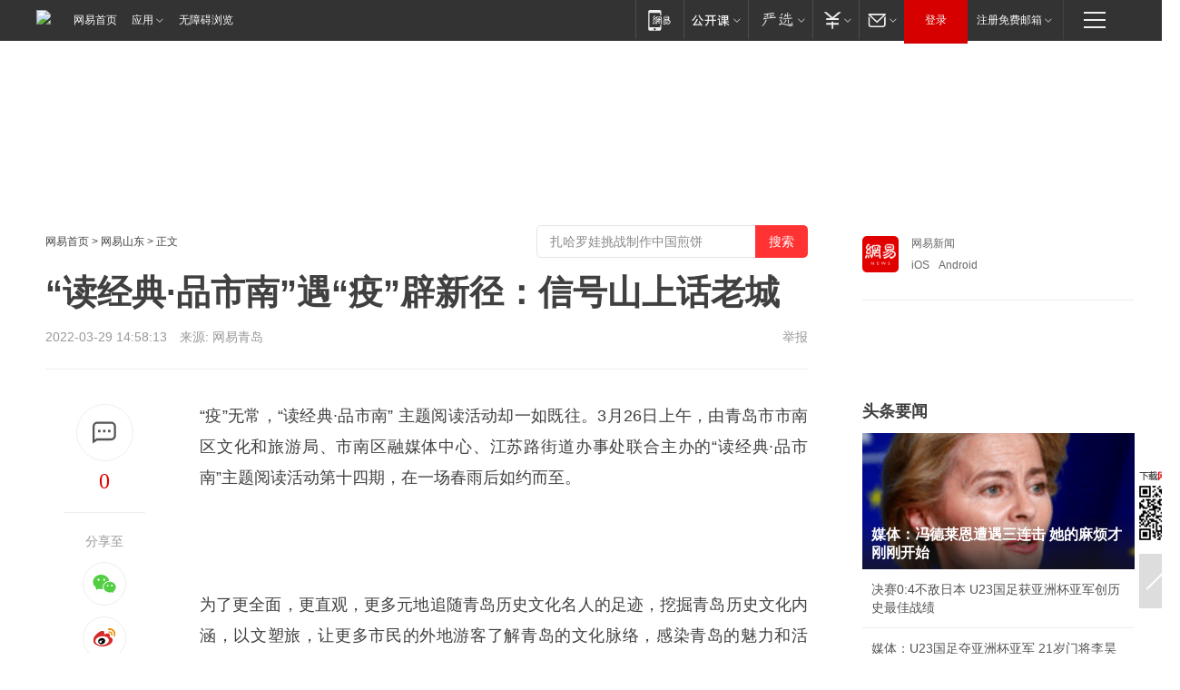

--- FILE ---
content_type: text/html; charset=utf-8
request_url: https://qingdao.news.163.com/22/0329/14/H3KRRU6F04379D5K.html
body_size: 38226
content:

 <!DOCTYPE HTML>

<html id="ne_wrap" data-publishtime="2022-03-29 14:58:13" data-category="社会">
<head>
    <!-- head -->
    
    
    <title>“读经典·品市南”遇“疫”辟新径：信号山上话老城 |市南区|青岛|故居|康有为故居_网易新闻</title>
    <meta name="keywords" content="信号山,市南区,青岛,故居,康有为故居"/>
    <meta name="description" content="“读经典·品市南”遇“疫”辟新径：信号山上话老城 ,信号山,市南区,青岛,故居,康有为故居"/>
    <meta name="author" content="网易">
    <meta name="Copyright" content="网易版权所有">
    <link rel="apple-touch-icon" href="https://static.ws.126.net/163/f2e/common/share-icon.png">
    <link rel="mask-icon" href="https://static.ws.126.net/163/f2e/common/share-icon.png">
    <meta name="msapplication-TileImage" content="https://static.ws.126.net/163/f2e/common/share-icon.png">
    <base target="_blank"><!--[if lte IE 6]></base><![endif]-->
    <meta http-equiv="expires" content="0">
    <meta http-equiv="Cache-Control" content="no-transform">
    <meta http-equiv="Cache-Control" content="no-siteapp">
    <meta http-equiv="x-ua-compatible" content="ie=edge">
    <meta property="og:type" content="article">
    <meta property="og:title" content="“读经典·品市南”遇“疫”辟新径：信号山上话老城 ">
    <meta property="og:description" content="“读经典·品市南”遇“疫”辟新径：信号山上话老城 ,信号山,市南区,青岛,故居,康有为故居">
    
    <meta property="og:url" content="https://qingdao.news.163.com/22/0329/14/H3KRRU6F04379D5K.html">
    
    <meta property="og:image" content="https://static.ws.126.net/163/f2e/product/post_nodejs/static/logo.png">
    <meta property="article:author" content="网易">
    <meta property="article:published_time" content="2022-03-29T14:58:13+08:00">
    <meta property="twitter:card" content="summary">
    <meta property="twitter:image" content="https://static.ws.126.net/163/f2e/product/post_nodejs/static/logo.png">
    <meta property="twitter:title" content="“读经典·品市南”遇“疫”辟新径：信号山上话老城 ">
    <meta property="twitter:creator" content="网易新闻">
    <meta property="twitter:site" content="网易">
    <meta property="twitter:description" content="“读经典·品市南”遇“疫”辟新径：信号山上话老城 ,信号山,市南区,青岛,故居,康有为故居">
    
<script>
;(function(){
var el = document.createElement("script");
el.src = "https://lf1-cdn-tos.bytegoofy.com/goofy/ttzz/push.js?de70e43cfa5b194e21ef889e98d7123a7deb9487dce7ed62313212129c4244a219d1c501ebd3301f5e2290626f5b53d078c8250527fa0dfd9783a026ff3cf719";
el.id = "ttzz";
var s = document.getElementsByTagName("script")[0];
s.parentNode.insertBefore(el, s);
})(window);
</script>
    
    
    <meta name="referrer" content="always">
    
    <link rel="canonical" href="https://qingdao.news.163.com/22/0329/14/H3KRRU6F04379D5K.html">
    
    <link rel="alternate" media="only screen and(max-width: 640px)" href="https://m.163.com/news/article/H3KRRU6F04379D5K.html">
    <meta name="mobile-agent" content="format=html5; url=https://m.163.com/news/article/H3KRRU6F04379D5K.html?spss=adap_pc">
    <meta name="mobile-agent" content="format=xhtml; url=https://m.163.com/news/article/H3KRRU6F04379D5K.html?spss=adap_pc">
    <meta name="mobile-agent" content="format=wml; url=https://m.163.com/news/article/H3KRRU6F04379D5K.html?spss=adap_pc">
    <!--[if lt IE 9]>
    <script type="text/javascript" src="https://static.ws.126.net/163/f2e/post_nodejs/libs/js/html5shiv.min.js"></script><script type="text/javascript" src="https://static.ws.126.net/163/f2e/post_nodejs/libs/js/respond.min.js"></script>
    <![endif]-->
    <script type="text/javascript" data-type="touch/article">!function(){"use strict";var t=["play.163.com"],e={URL:function(){var t,e=self.URL;try{e&&("href"in(t=new self.URL("http://m.163.com"))||(t=void 0))}catch(t){console.log(t)}return function(o){if(t)return new e(o);var i=document.createElement("a");return i.href=o,i}}(),isMobile:function(t){return/android.*?mobile|ipod|blackberry|bb\d+|phone|WindowsWechat/i.test(t||navigator.userAgent)},isPAD:function(t){return/iPad/i.test(t||navigator.userAgent)},blockedDomain:function(e){return-1!=t.indexOf(e)}};!function(t){if(!/noredirect/i.test(location.search)){var o,i=window.location.href,n=new e.URL(i),a=n.hostname;if(!e.blockedDomain(a)&&e.isMobile()){var r=n.search.length>0?n.search.substring(1):"",c=n.hash;r.length>0&&"&"!==r[0]&&(r="&"+r);var s=(o=function(){var t=[{test:/163\.com$/i,domain:"163"},{test:/baidu\.com$/i,domain:"baidu"},{test:/sm\.cn$/i,domain:"sm"},{test:/sogou\.com$/i,domain:"sogou"},{test:/so\.com$/i,domain:"360"},{test:/google/i,domain:"google"},{test:/bing/i,domain:"bing"},{test:/weibo/i,domain:"weibo"},{test:/toutiao/i,domain:"toutiao"}],e=document.referrer,o="",i="";if(e){var n=e.match(/^([hH][tT]{2}[pP]:\/\/|[hH][tT]{2}[pP][sS]:\/\/)([^\/]+).*?/);o=n&&n[2]?n[2]:o}if(o){i=o;for(var a,r=0;r<t.length;r++)if((a=t[r]).test.test(o)){i=a.domain;break}}return i}())?"&referFrom="+o:"",m=t&&t(s,i,r,c);m&&(window.location.href=m)}}}((function(t,e,o,i){var n=/([A-Z0-9]{16})(?:_\w+)?\.html/.exec(e);if(n){var a=n[1];if(n=/https?:\/\/(?:.*\.)?([a-z0-9]*)\.163\.com\/(?:\w+\/)?\d{2}\/\d{4}\/\d{2}\/([A-Z0-9]{16})(?:_\w+)?\.html/.exec(e)||/https?:\/\/www\.163\.com\/([a-z0-9]*)\/article\/([A-Z0-9]{16})(?:_\w+)?\.html/.exec(e)){n[1];return"local","https://m.163.com/local/article/"+a+".html?spss=adap_pc"+t+"#adaptation=pc"}return"https://m.163.com/touch/article.html?docid="+a+"&spss=adap_pc"+t+"#adaptation=pc"}return!1}))}();</script>
    <script src="https://static.ws.126.net/utf8/assets/js/jquery-1.10.2.min.js"></script>
    <script>jQuery.ajaxSettings.cache = true</script>
    <link href="https://static.ws.126.net/163/f2e/product/post2020_cms/static/css/main.d53ba9b4.css" rel="stylesheet">
      
    <!-- 手机浏览自动跳转到触屏版 开始 -->
    <script language="javascript">
        var href = window.location.href;
        var pcversion = href.indexOf('pc=true');
        var jump2url='http://3g.163.com/touch/article.html?channel=local&docid=H3KRRU6F04379D5K';
        var browser = { versions: function () { var u = navigator.userAgent, app = navigator.appVersion; return { trident: u.indexOf('Trident') > -1, presto: u.indexOf('Presto') > -1, webKit: u.indexOf('AppleWebKit') > -1, gecko: u.indexOf('Gecko') > -1 && u.indexOf('KHTML') == -1, mobile: !!u.match(/AppleWebKit.*Mobile.*/) || !!u.match(/AppleWebKit/) || !!u.match(/netease_news/) || !!u.match(/NewsApp/), ios: !!u.match(/\(i[^;]+;( U;)? CPU.+Mac OS X/), android: u.indexOf('Android') > -1 || u.indexOf('Linux') > -1, iPhone: u.indexOf('iPhone') > -1 || u.indexOf('Mac') > -1, iPad: u.indexOf('iPad') > -1, webApp: u.indexOf('Safari') == -1, QQbrw: u.indexOf('MQQBrowser') > -1, ucLowEnd: u.indexOf('UCWEB7.') > -1, ucSpecial: u.indexOf('rv:1.2.3.4') > -1, ucweb: function () { try { return parseFloat(u.match(/ucweb\d+\.\d+/gi).toString().match(/\d+\.\d+/).toString()) >= 8.2 } catch (e) { if (u.indexOf('UC') > -1) { return true } else { return false } } } (), Symbian: u.indexOf('Symbian') > -1, ucSB: u.indexOf('Firefox/1.') > -1 }; } () }
        var _gaq = _gaq || [];
        (function (win, browser, undefined) {
            if ( pcversion > -1 ) {
                return;
            }
            if (win.screen === undefined || win.screen.width < 810) {
                if (browser.versions.iPad == true) { win.location.href = jump2url; return; }
                if (browser.versions.webKit == true || browser.versions.mobile == true || browser.versions.ios == true || browser.versions.iPhone == true || browser.versions.ucweb == true || browser.versions.ucSpecial == true) {
                    win.location.href = jump2url; return;
                }
            }
        })(this, browser);
    </script>
    <!--手机浏览自动跳转到触屏版 结束 -->
    <style>
a {color: #000}
a,a:visited {text-decoration: none}
a:visited {color: #83006f}
a:hover {text-decoration: underline}
a:active,a:hover {color: #ba2636}
  .gg200x300 {
  	position: relative;
  }
/* mod-tab */
.mod-tab { border-top: 2px solid #0f6b99; }
.mod-tab-hd { height: 31px; overflow: hidden; border-left: 1px solid #dddddd; }
.mod-tab-hd a, .mod-tab-hd a:visited { color: #252525; }
.mod-tab-hd a:hover, .mod-tab-hd a:active { color: #cc1b1b; }
.mod-tab-trigger { float: left; _display: inline; text-align: center; font-size: 14px; height: 30px; line-height: 30px; border-right: 1px solid #dddddd; background: #f8f8f8; background-image: -webkit-linear-gradient(top, #ffffff, #ffffff 50%, #f1f1f1); background-image: -moz-linear-gradient(top, #ffffff, #ffffff 50%, #f1f1f1); background-image: -ms-linear-gradient(top, #ffffff, #ffffff 50%, #f1f1f1); background-image: -o-linear-gradient(top, #ffffff, #ffffff 50%, #f1f1f1); background-image: linear-gradient(top, #ffffff, #ffffff 50%, #f1f1f1); }
.mod-tab-hd .current { position: relative; z-index: 1; font-weight: bold; background: #fff; height: 31px; }
.mod-tab-bd { border-top: 1px solid #dddddd; margin-top: -1px; }
.mod-tab-bd .mod-tab-panel { display: none; }
.mod-tab-bd .current { display: block; }
.ep-tab-1 { border-top: 0; }
.ep-tab-1 .mod-tab-hd { height: 32px; padding-top: 1px; }
.ep-tab-1 .mod-tab-trigger { width: 142px; border-top: 1px solid #dddddd; }
.ep-tab-1 .ep-tab-1-topbor { display: none; }
.ep-tab-1 .current .ep-tab-1-topbor { display: block; position: absolute; left: -1px; top: -2px; width: 144px; border-top: 2px solid #0f6b99; }
.ep-tab-2 .mod-tab-trigger { width: 149px; }
.ep-tab-2 .mod-tab-hd .current { width: 148px; }
.ep-tab-4 .mod-tab-trigger { width: 74px; }
.ep-tab-4 .mod-tab-hd .current { width: 73px; }
/* mod-list */
.mod-f12list li {
    background: none;
    padding: 0;
    height: 35px;
    font-size: 14px;
    line-height: 34px;
    border-bottom: 1px solid #f0f0f0
}
.mod-f14list li { background-position: 0 -108px; font-size: 14px; height: 27px; line-height: 27px; padding-left: 10px; overflow: hidden; }
.ep-list-1 li,.ep-list-2 li  {  *zoom: 1; }
.ep-list-1 li:after,.ep-list-2 li:after { display: block; overflow: hidden; clear: both; height: 0; visibility: hidden; content: "."; }
.ep-list-1 .title,.ep-list-2 .title { float: left; _display: inline; }
.ep-list-1 .time,.ep-list-2 .time { float: left; _display: inline; margin-left: 10px; color: #888888; font-size: 11px; -webkit-text-size-adjust: none; font-family: Arial, "\5B8B\4F53", sans-serif; }
.ep-list-nodot li { background: none; padding-left: 0; }
.ep-dotlist li { height: 34px; line-height: 34px; overflow: hidden; font-size: 12px; border-top: 1px dotted #dddddd; }
.ep-dotlist li.first { border-top: 0; }
.ep-list-rank li { padding: 0 55px 0 23px;  *zoom: 1; }
.ep-list-rank li:after { display: block; overflow: hidden; clear: both; height: 0; visibility: hidden; content: "."; }
.ep-list-rank .num { float: left; _display: inline; width: 20px; margin-left: -23px; text-align: center; font-weight: bold; font-family: Arial, "\5B8B\4F53", sans-serif; color: #888888; font-style: italic; line-height: 31px; }
.ep-list-rank .count { float: right; _display: inline; width: 50px; overflow: hidden; margin-right: -50px; text-align: right; color: #cc1b1b; font-size: 11px; -webkit-text-size-adjust: none; font-family: Arial, "\5B8B\4F53", sans-serif; line-height: 33px; }
.mod-imglist li { float: left; _display: inline; overflow: hidden; }
.mod-imglist li h3 { height: 24px; line-height: 24px; overflow: hidden; text-align: center; background: #575757; padding: 0 5px; }
.mod-imglist li h3 a { display: block; }
.mod-imglist li h3 a, .mod-imglist li h3 a:visited { color: #ffffff; }
.mod-imglist li h3 a:hover, .mod-imglist li h3 a:active { color: #ffffff; }
.ep-imglist-1 { margin-left: -40px; }
.ep-imglist-1 li { width: 130px; margin: 5px 0 5px 40px; }
.ep-imglist-1 li img { height: 90px; }
.ep-imglist-1b li h3 { height: auto; line-height: 20px; padding-top: 6px; text-align: left; background: none; }
.ep-imglist-1b li h3 a { color: #252525; }
.ep-imglist-1b li h3 a:visited { color: #888888; }
.ep-imglist-1b li h3 a:hover, .ep-imglist-1b li h3 a:active { color: #cc1b1b; }
/* mod-title */
.mod-title .title { float: left; }
.mod-title .more, .mod-title .entry { float: right; }
.ep-title-1 { margin: 14px 0 7px 0; line-height: 27px; height: 27px; overflow: hidden; }
.ep-title-1 .title { font-size: 14px; }
.ep-title-2 { height: 31px; line-height: 31px; overflow: hidden; padding: 13px 0 7px; }
.ep-title-2 .title { float: left; _display: inline; font-size: 16px; font-weight: bold; font-family: "\5FAE\8F6F\96C5\9ED1", "\5B8B\4F53", sans-serif; }
.ep-title-2 .title a, .ep-title-2 .title a:visited { color: #252525; }
.ep-title-2 .title a:hover, .ep-title-2 .title a:active { color: #cc1b1b; }
.ep-title-2 .more { float: right; _display: inline; }
.ep-title-2 .entry { float: right; _display: inline; }
.ep-title-2 .entry a { float: right; _display: inline; padding-right: 15px; background-position: 37px -130px; }
.ep-title-3 {
    margin: 17px 0 11px;
    font-size: 18px;
    font-family: 微软雅黑;
    font-weight: 400
}
.ep-title-3 em { font-weight: bold; }
.ep-title-3 .normal { font-weight: normal; }
  .ep-title-2 {
    background: #fafafa;
    margin-top: 10px;
    height: 35px;
    padding: 0 10px;
    border-bottom: 1px solid #ddd
}
  .house-special a {
  	display: block;
    width: 100%;
    overflow: hidden;
    text-overflow: ellipsis;
    white-space: nowrap;
  }
  .house-special.post_side_mod .post_side_mod_imgnews h3 {
    overflow: hidden;
    text-overflow: ellipsis;
    white-space: nowrap;
  }
</style>
<link href="//img1.cache.netease.com/cnews/css13/endpage1301_include_v1.5.css" rel="stylesheet" />
<style type="text/css">
    /*房产头条区域*/
.house-title-bar { border-top:2px solid #256A8E; width:590px; padding-top:19px; clear:both; overflow:hidden;}
.house-title-bar h2 { float:left; width:103px; height:25px; line-height:25px; overflow:hidden;}
.house-title-bar .more { float:right; padding-top:10px; padding-right:2px; color:#ddd;}
.house-title-bar .more a,.house-title-bar .more a:visited { color:#1F1F1F;}
.house-title-bar .more a:hover { color: #BA2636; }
.house-mod { width:590px; clear:both; margin:0 auto; overflow:hidden;}
.house-mod .left-img { float:left; width:160px;}
.house-mod .left-img ul { clear:both; margin:0 auto; overflow:hidden;}
.house-mod .left-img li { float: left; _display: inline; overflow: hidden;}
.house-mod .left-img li h3 { width:160px; height: 24px; line-height: 24px; overflow: hidden; text-align: center; background: #575757;}
.house-mod .left-img li h3 a { display: block;}
.house-mod .left-img li h3 a:link,.house-mod .left-img li h3 a:visited { color: #ffffff;}
.house-mod .left-img li h3 a:hover,.house-mod .left-img li h3 a:active { color: #ffffff;}
.house-mod .right-text { float:right; width:400px;}
.house-mod .right-text h2 { font-family: "Microsoft YaHei", "微软雅黑", "宋体"; font-size: 16px; font-weight: bold; height:24px; line-height: 24px; margin:0 auto; overflow:hidden; }
.house-mod .right-text p { margin:0 auto; clear:both; line-height:21px; color:#161616;}
.house-mod .right-text .text-list { clear:both; margin:0 auto; overflow:hidden;}
.house-mod .right-text .text-list li { clear:both; background: url(http://img1.cache.netease.com/cnews/css13/sprites.png) 0 -108px no-repeat; font-size: 14px; height: 27px; line-height: 27px; padding-left: 10px; overflow:hidden;}
.house-mod .dot-line { clear:both; height:1px; border-bottom:1px dotted #DCDCDC; overflow:hidden; display:block; font-size:1px; }
    /*新车图库*/
.new-car-pic { width:590px; clear:both; overflow:hidden; margin:0 auto;}
.new-car-pic .dot-line { clear:both; height:1px; border-bottom:1px solid #DCDCDC; overflow:hidden; display:block; font-size:1px; }
.scrlBody{ overflow:hidden;}
.scrlCtrl{ text-align:center;}
.scrl_1 .scrlCtrl ul{ display:inline-block; *display:inline; zoom:1; margin:0 4px 0 12px;font-size: 0;}
.scrl_1 .scrlCtrl li{ display:inline-block; *display:inline; zoom:1; width:10px; height:9px; cursor:pointer; background:url(http://img1.cache.netease.com/cnews/css13/img/scr-icon-bg.gif) left -48px no-repeat; margin-right:8px; overflow:hidden;font-size: 0;}
.scrl_1 .scrlCtrl .active{ background:url(http://img1.cache.netease.com/cnews/css13/img/scr-icon-bg.gif) left -58px no-repeat;}
.scrl_1 .scrlPrev{ display:inline-block; width:7px; height:11px; margin-top:1px; background:url(http://img1.cache.netease.com/cnews/css13/img/scr-icon-bg.gif) left top no-repeat;overflow:hidden;}
.scrl_1 .scrlNext{ display:inline-block; width:7px; height:11px; margin-top:1px; background:url(http://img1.cache.netease.com/cnews/css13/img/scr-icon-bg.gif) right -24px no-repeat;overflow:hidden;}
.scrl_1 .scrlPrev:hover{ background:url(http://img1.cache.netease.com/cnews/css13/img/scr-icon-bg.gif) left -12px no-repeat;}
.scrl_1 .scrlNext:hover{ background:url(http://img1.cache.netease.com/cnews/css13/img/scr-icon-bg.gif) right -36px no-repeat;}
.list-box li{ float:left;width:590px;}
.roll-pic-list { padding-bottom:15px;}
.roll-pic-list li{ float:left; width:160px; padding-right:55px; line-height:21px;}
.roll-pic-list li.last { padding-right:0;}
.roll-pic-list h5{ margin-top:6px;}
    /*moule1*/
.mod-imgText { clear: both; line-height: 0; }
.mod-imgText img {  float: left;line-height: 21px; padding-bottom:2px; }
.imgText-widget-1 { overflow: hidden; }
.imgText-widget-1 img { margin: 3px 15px 0 0; }
.imgText-widget-1 img { padding-bottom:12px; }
.imgText-widget-1 .detail a { color:#0e558d; }
.imgText-widget-1 p { color: #888; line-height: 21px; margin: 0;}
.main-title { font-size: 14px; font-weight: bold; height: 34px; line-height: 34px; overflow: hidden; }
    /*装修论坛按钮列表*/
.house-btn-list { width:300px; clear:both; margin:0 auto; overflow:hidden;}
.house-btn-list ul { float:left; width:310px;}
.house-btn-list li { float:left; width:90px; height:30px; background:url(http://img1.cache.netease.com/cnews/css13/img/house-btn-bg.gif) left top no-repeat; margin-right:11px; margin-bottom:7px; display:inline; color:#174F82; text-align:center; line-height:30px; font-size:14px; font-weight:bold;}
.house-btn-list li a,.house-btn-list li a:visited { color:#174F82;}
.house-btn-list li a:hover { color:#ba2636;}
    /*house rank list 排行*/
.ep-h-title { border-top:2px solid #246B8F; height: 31px; line-height: 31px; padding: 7px 0 8px; clear:both; overflow:hidden;}
.ep-h-title .title { float: left; _display: inline; font-size: 16px; font-weight: bold; font-family: "\5FAE\8F6F\96C5\9ED1", "\5B8B\4F53", sans-serif;}
.ep-h-title .title:link,.ep-h-title .title:visited { color: #252525;}
.ep-h-title .title:hover,.ep-h-title .title:active { color: #cc1b1b;}
.h-rankList-header { width:300px; height:24px; line-height:24px; color:#888888; background:#F6F6F6; clear:both; float:left; overflow:hidden;}
.h-rankList-header .name { float:left; padding-left:28px;}
.h-rankList-header .region { float:right; width:50px; text-align:right;}
.h-rankList-header .price { float:right; width:60px; padding-right:13px; text-align:right;}
.h-rankList li { border-bottom: 1px dotted #ddd; display: inline-block; float: left; height: 29px; line-height: 29px; overflow: hidden; width: 300px; color:#252525;}
.h-rankList li span.ranknum { width: 18px; height: 14px; color: #FFFFFF; float: left; line-height: 14px; margin-top: 7px; font-family: "Arial";  font-weight: bold; text-align: center; }
.h-rankList li span.front { background-color: #BD534B; }
.h-rankList li span.follow { background-color: #888888; }
.h-rankList li a { color: #252525; float: left; padding-left: 10px; }
.h-rankList li a:hover { color: #BA2636; }
.h-rankList li .price { float:right; width:85px; padding-right:13px; text-align:right;}
.h-rankList li .region { float:right; width:50px; text-align: center;}
</style>
<style>
.ep-share-tip{float:left;height: 28px;line-height: 28px;font-family: "Microsoft YaHei","微软雅黑", "宋体", sans-serif; color: #888888;font-size: 14px;}
.nt-share14 i{
    background: url(http://img2.cache.netease.com/f2e/house/imageupload/images/share14_icon_v1.0.png);
}
</style>

<script>
var _hmt = _hmt || [];
(function() {
  var hm = document.createElement("script");
  hm.src = "";
  var s = document.getElementsByTagName("script")[0]; 
  s.parentNode.insertBefore(hm, s);
})();
</script>
    <link rel="stylesheet" type="text/css" href="//house.163.com/special/00078BKP/wb_article_logocss.css"/>
    <script src="https://static.ws.126.net/cnews/js/ntes_jslib_1.x.js"></script>
    
    <style>
        .channel_ad_2016{position:absolute;bottom:0;left:0;z-index:3;overflow:hidden;width:30px;height:17px;border-radius:0 8px 0 0;background:#000 none repeat scroll 0 0;background:rgba(0,0,0,.6) none repeat scroll 0 0;color:#fff;text-align:left;font-size:12px;font-family:Arial;line-height:17px}
    </style>
</head>
<body>
    <!-- 通用导航 -->
    
    <link rel="stylesheet" href="https://static.ws.126.net/163/f2e/commonnav2019/css/commonnav_headcss-fad753559b.css"/>
<!-- urs -->
<script _keep="true" src="https://urswebzj.nosdn.127.net/webzj_cdn101/message.js" type="text/javascript"></script>
<div class="ntes_nav_wrap" id="js_N_NTES_wrap">
  <div class="ntes-nav" id="js_N_nav">
    <div class="ntes-nav-main clearfix">
            <div class="c-fl" id="js_N_nav_left">
        <a class="ntes-nav-index-title ntes-nav-entry-wide c-fl" href="https://www.163.com/" title="网易首页">网易首页</a>
        <!-- 应用 -->
        <div class="js_N_navSelect ntes-nav-select ntes-nav-select-wide ntes-nav-app  c-fl">
          <a href="https://www.163.com/#f=topnav" class="ntes-nav-select-title ntes-nav-entry-bgblack JS_NTES_LOG_FE">应用
            <em class="ntes-nav-select-arr"></em>
          </a>
          <div class="ntes-nav-select-pop">
            <ul class="ntes-nav-select-list clearfix">
              <li>
                <a href="https://m.163.com/newsapp/#f=topnav">
                  <span>
                    <em class="ntes-nav-app-newsapp">网易新闻</em>
                  </span>
                </a>
              </li>
              <li>
                <a href="https://open.163.com/#f=topnav">
                  <span>
                    <em class="ntes-nav-app-open">网易公开课</em>
                  </span>
                </a>
              </li>
              <li>
                <a href="https://hongcai.163.com/?from=pcsy-button">
                  <span>
                    <em class="ntes-nav-app-hongcai">网易红彩</em>
                  </span>
                </a>
              </li>
              <li>
                <a href="https://u.163.com/aosoutbdbd8">
                  <span>
                    <em class="ntes-nav-app-yanxuan">网易严选</em>
                  </span>
                </a>
              </li>
              <li>
                <a href="https://mail.163.com/client/dl.html?from=mail46">
                  <span>
                    <em class="ntes-nav-app-mail">邮箱大师</em>
                  </span>
                </a>
              </li>
              <li class="last">
                <a href="https://study.163.com/client/download.htm?from=163app&utm_source=163.com&utm_medium=web_app&utm_campaign=business">
                  <span>
                    <em class="ntes-nav-app-study">网易云课堂</em>
                  </span>
                </a>
              </li>
            </ul>
          </div>
        </div>
      </div>
      <div class="c-fr">
        <!-- 片段开始 -->
        <div class="ntes-nav-quick-navigation">
          <a rel="noreferrer"class="ntes-nav-quick-navigation-btn" id="js_N_ntes_nav_quick_navigation_btn" target="_self">
            <em>快速导航
              <span class="menu1"></span>
              <span class="menu2"></span>
              <span class="menu3"></span>
            </em>
          </a>
          <div class="ntes-quicknav-pop" id="js_N_ntes_quicknav_pop">
            <div class="ntes-quicknav-list">
              <div class="ntes-quicknav-content">
                <ul class="ntes-quicknav-column ntes-quicknav-column-1">
                  <li>
                    <h3>
                      <a href="https://news.163.com">新闻</a>
                    </h3>
                  </li>
                  <li>
                    <a href="https://news.163.com/domestic">国内</a>
                  </li>
                  <li>
                    <a href="https://news.163.com/world">国际</a>
                  </li>
                  <li>
                    <a href="https://news.163.com/special/wangsansanhome/">王三三</a>
                  </li>
                </ul>
                <ul class="ntes-quicknav-column ntes-quicknav-column-2">
                  <li>
                    <h3>
                      <a href="https://sports.163.com">体育</a>
                    </h3>
                  </li>
                  <li>
                    <a href="https://sports.163.com/nba">NBA</a>
                  </li>
                  <li>
                    <a href="https://sports.163.com/cba">CBA</a>
                  </li>
                  <li>
                    <a href="https://sports.163.com/allsports">综合</a>
                  </li>
                  <li>
                    <a href="https://sports.163.com/zc">中超</a>
                  </li>
                  <li>
                    <a href="https://sports.163.com/world">国际足球</a>
                  </li>
                  <li>
                    <a href="https://sports.163.com/yc">英超</a>
                  </li>
                  <li>
                    <a href="https://sports.163.com/xj">西甲</a>
                  </li>
                  <li>
                    <a href="https://sports.163.com/yj">意甲</a>
                  </li>
                </ul>
                <ul class="ntes-quicknav-column ntes-quicknav-column-3">
                  <li>
                    <h3>
                      <a href="https://ent.163.com">娱乐</a>
                    </h3>
                  </li>
                  <li>
                    <a href="https://ent.163.com/star">明星</a>
                  </li>
                  <li>
                    <a href="https://ent.163.com/movie">电影</a>
                  </li>
                  <li>
                    <a href="https://ent.163.com/tv">电视</a>
                  </li>
                  <li>
                    <a href="https://ent.163.com/music">音乐</a>
                  </li>
                  <li>
                    <a href="https://ent.163.com/special/fmgs/">封面故事</a>
                  </li>
                </ul>
                <ul class="ntes-quicknav-column ntes-quicknav-column-4">
                  <li>
                    <h3>
                      <a href="https://money.163.com">财经</a>
                    </h3>
                  </li>
                  <li>
                    <a href="https://money.163.com/stock">股票</a>
                  </li>
                  <li>
                    <a href="https://money.163.com/special/caijingyuanchuang/">原创</a>
                  </li>
                  <li>
                    <a href="https://money.163.com/special/wycjzk-pc/">智库</a>
                  </li>
                </ul>
                <ul class="ntes-quicknav-column ntes-quicknav-column-5">
                  <li>
                    <h3>
                      <a href="https://auto.163.com">汽车</a>
                    </h3>
                  </li>
                  <li>
                    <a href="https://auto.163.com/buy">购车</a>
                  </li>
                  <li>
                    <a href="http://product.auto.163.com">车型库</a>
                  </li>
                </ul>
                <ul class="ntes-quicknav-column ntes-quicknav-column-6">
                  <li>
                    <h3>
                      <a href="https://tech.163.com">科技</a>
                    </h3>
                  </li>
                  <li>
                    <a href="https://tech.163.com/smart/">网易智能</a>
                  </li>
                  <li>
                    <a href="https://tech.163.com/special/S1554800475317/">原创</a>
                  </li>
                  <li>
                    <a href="https://tech.163.com/it">IT</a>
                  </li>
                  <li>
                    <a href="https://tech.163.com/internet">互联网</a>
                  </li>
                  <li>
                    <a href="https://tech.163.com/telecom/">通信</a>
                  </li>
                </ul>
                <ul class="ntes-quicknav-column ntes-quicknav-column-7">
                  <li>
                    <h3>
                      <a href="https://fashion.163.com">时尚</a>
                    </h3>
                  </li>
                  <li>
                    <a href="https://fashion.163.com/art">艺术</a>
                  </li>
                  <li>
                    <a href="https://travel.163.com">旅游</a>
                  </li>
                </ul>
                <ul class="ntes-quicknav-column ntes-quicknav-column-8">
                  <li>
                    <h3>
                      <a href="https://mobile.163.com">手机</a>
                      <span>/</span>
                      <a href="https://digi.163.com/">数码</a>
                    </h3>
                  </li>
                  <li>
                    <a href="https://mobile.163.com/special/jqkj_list/">惊奇科技</a>
                  </li>
                  <li>
                    <a href="https://mobile.163.com/special/cpshi_list/">易评机</a>
                  </li>
                  <li>
                    <a href="https://hea.163.com/">家电</a>
                  </li>
                </ul>
                <ul class="ntes-quicknav-column ntes-quicknav-column-9">
                  <li>
                    <h3>
                      <a href="https://house.163.com">房产</a>
                      <span>/</span>
                      <a href="https://home.163.com">家居</a>
                    </h3>
                  </li>
                  <li>
                    <a href="https://bj.house.163.com">北京房产</a>
                  </li>
                  <li>
                    <a href="https://sh.house.163.com">上海房产</a>
                  </li>
                  <li>
                    <a href="https://gz.house.163.com">广州房产</a>
                  </li>
                  <li>
                    <a href="https://xf.house.163.com/">楼盘库</a>
                  </li>
                  <li>
                    <a href="https://designer.home.163.com/search">设计师库</a>
                  </li>
                  <li>
                    <a href="https://photo.home.163.com/">案例库</a>
                  </li>
                </ul>
                <ul class="ntes-quicknav-column ntes-quicknav-column-11">
                  <li>
                    <h3>
                      <a href="https://edu.163.com">教育</a>
                    </h3>
                  </li>
                  <li>
                    <a href="https://edu.163.com/liuxue">留学</a>
                  </li>
                  <li>
                    <a href="https://edu.163.com/gaokao">高考</a>
                  </li>
                </ul>
                <div class="ntes-nav-sitemap">
                  <a href="https://sitemap.163.com/">
                    <i></i>查看网易地图</a>
                </div>
              </div>
            </div>
          </div>
        </div>
        <div class="c-fr">
          <div class="c-fl" id="js_N_navLoginBefore">
            <div id="js_N_navHighlight" class="js_loginframe ntes-nav-login ntes-nav-login-normal">
              <a href="https://reg.163.com/" class="ntes-nav-login-title" id="js_N_nav_login_title">登录</a>
              <div class="ntes-nav-loginframe-pop" id="js_N_login_wrap">
                <!--加载登陆组件-->
              </div>
            </div>
            <div class="js_N_navSelect ntes-nav-select ntes-nav-select-wide  JS_NTES_LOG_FE c-fl">
              <a class="ntes-nav-select-title ntes-nav-select-title-register" href="https://mail.163.com/register/index.htm?from=163navi&regPage=163">注册免费邮箱
                <em class="ntes-nav-select-arr"></em>
              </a>
              <div class="ntes-nav-select-pop">
                <ul class="ntes-nav-select-list clearfix" style="width:210px;">
                  <li>
                    <a href="https://reg1.vip.163.com/newReg1/reg?from=new_topnav&utm_source=new_topnav">
                      <span style="width:190px;">注册VIP邮箱（特权邮箱，付费）</span>
                    </a>
                  </li>
                  <li class="last JS_NTES_LOG_FE">
                    <a href="https://mail.163.com/client/dl.html?from=mail46">
                      <span style="width:190px;">免费下载网易官方手机邮箱应用</span>
                    </a>
                  </li>
                </ul>
              </div>
            </div>
          </div>
          <div class="c-fl" id="js_N_navLoginAfter" style="display:none">
            <div id="js_N_logined_warp" class="js_N_navSelect ntes-nav-select ntes-nav-logined JS_NTES_LOG_FE">
              <a class="ntes-nav-select-title ntes-nav-logined-userinfo">
                <span id="js_N_navUsername" class="ntes-nav-logined-username"></span>
                <em class="ntes-nav-select-arr"></em>
              </a>
              <div id="js_login_suggest_wrap" class="ntes-nav-select-pop">
                <ul id="js_logined_suggest" class="ntes-nav-select-list clearfix"></ul>
              </div>
            </div>
            <a class="ntes-nav-entry-wide c-fl" target="_self" id="js_N_navLogout">安全退出</a>
          </div>
        </div>

        <ul class="ntes-nav-inside">
          <li>
            <div class="js_N_navSelect ntes-nav-select c-fl">
              <a href="https://www.163.com/newsapp/#f=163nav" class="ntes-nav-mobile-title ntes-nav-entry-bgblack">
                <em class="ntes-nav-entry-mobile">移动端</em>
              </a>
              <div class="qrcode-img">
                <a href="https://www.163.com/newsapp/#f=163nav">
                  <img src="//static.ws.126.net/f2e/include/common_nav/images/topapp.jpg">
                </a>
              </div>
            </div>
          </li>
          <li>
            <div class="js_N_navSelect ntes-nav-select c-fl">
              <a id="js_love_url" href="https://open.163.com/#ftopnav0" class="ntes-nav-select-title ntes-nav-select-title-huatian ntes-nav-entry-bgblack">
                <em class="ntes-nav-entry-huatian">网易公开课</em>
                <em class="ntes-nav-select-arr"></em>
                <span class="ntes-nav-msg">
                  <em class="ntes-nav-msg-num"></em>
                </span>
              </a>
              <div class="ntes-nav-select-pop ntes-nav-select-pop-huatian">
                <ul class="ntes-nav-select-list clearfix">
                  <li>
                    <a href="https://open.163.com/ted/#ftopnav1">
                      <span>TED</span>
                    </a>
                  </li>
                  <li>
                    <a href="https://open.163.com/cuvocw/#ftopnav2">
                      <span>中国大学视频公开课</span>
                    </a>
                  </li>
                  <li>
                    <a href="https://open.163.com/ocw/#ftopnav3">
                      <span>国际名校公开课</span>
                    </a>
                  </li>
                  <li>
                    <a href="https://open.163.com/appreciation/#ftopnav4">
                      <span>赏课·纪录片</span>
                    </a>
                  </li>
                  <li>
                    <a href="https://vip.open.163.com/#ftopnav5">
                      <span>付费精品课程</span>
                    </a>
                  </li>
                  <li>
                    <a href="https://open.163.com/special/School/beida.html#ftopnav6">
                      <span>北京大学公开课</span>
                    </a>
                  </li>
                  <li class="last">
                    <a href="https://open.163.com/newview/movie/courseintro?newurl=ME7HSJR07#ftopnav7">
                      <span>英语课程学习</span>
                    </a>
                  </li>
                </ul>
              </div>
            </div>
          </li>
          <li>
            <div class="js_N_navSelect ntes-nav-select c-fl">
              <a id="js_lofter_icon_url" href="https://you.163.com/?from=web_fc_menhu_xinrukou_1" class="ntes-nav-select-title ntes-nav-select-title-lofter ntes-nav-entry-bgblack">
                <em class="ntes-nav-entry-lofter">网易严选</em>
                <em class="ntes-nav-select-arr"></em>
                <span class="ntes-nav-msg" id="js_N_navLofterMsg">
                  <em class="ntes-nav-msg-num"></em>
                </span>
              </a>
              <div class="ntes-nav-select-pop ntes-nav-select-pop-lofter">
                <ul id="js_lofter_pop_url" class="ntes-nav-select-list clearfix">
                  <li>
                    <a href="https://act.you.163.com/act/pub/ABuyLQKNmKmK.html?from=out_ynzy_xinrukou_2">
                      <span>新人特价</span>
                    </a>
                  </li>
                  <li>
                    <a href="https://you.163.com/topic/v1/pub/Pew1KBH9Au.html?from=out_ynzy_xinrukou_3">
                      <span>9.9专区</span>
                    </a>
                  </li>
                  <li>
                    <a href="https://you.163.com/item/newItemRank?from=out_ynzy_xinrukou_4">
                      <span>新品热卖</span>
                    </a>
                  </li>
                  <li>
                    <a href="https://you.163.com/item/recommend?from=out_ynzy_xinrukou_5">
                      <span>人气好物</span>
                    </a>
                  </li>
                  <li>
                    <a href="https://you.163.com/item/list?categoryId=1005000&from=out_ynzy_xinrukou_7">
                      <span>居家生活</span>
                    </a>
                  </li>
                  <li>
                    <a href="https://you.163.com/item/list?categoryId=1010000&from=out_ynzy_xinrukou_8">
                      <span>服饰鞋包</span>
                    </a>
                  </li>
                  <li>
                    <a href="https://you.163.com/item/list?categoryId=1011000&from=out_ynzy_xinrukou_9">
                      <span>母婴亲子</span>
                    </a>
                  </li>
                  <li class="last">
                    <a href="https://you.163.com/item/list?categoryId=1005002&from=out_ynzy_xinrukou_10">
                      <span>美食酒水</span>
                    </a>
                  </li>
                </ul>
              </div>
            </div>
          </li>
          <li>
            <div class="js_N_navSelect ntes-nav-select c-fl">
              <a href="https://ecard.163.com/" class="ntes-nav-select-title
        ntes-nav-select-title-money ntes-nav-entry-bgblack">
                <em class="ntes-nav-entry-money">支付</em>
                <em class="ntes-nav-select-arr"></em>
              </a>
              <div class="ntes-nav-select-pop ntes-nav-select-pop-temp">
                <ul class="ntes-nav-select-list clearfix">
                  <li>
                    <a href="https://ecard.163.com/#f=topnav">
                      <span>一卡通充值</span>
                    </a>
                  </li>
                  <li>
                    <a href="https://ecard.163.com/script/index#f=topnav">
                      <span>一卡通购买</span>
                    </a>
                  </li>
                  <li>
                    <a href="https://epay.163.com/">
                      <span>我的网易支付</span>
                    </a>
                  </li>
                  <li class="last">
                    <a href="https://globalpay.163.com/home">
                      <span>网易跨境支付</span>
                    </a>
                  </li>
                </ul>
              </div>
            </div>
          </li>
          <li>
            <div class="js_N_navSelect ntes-nav-select c-fl">
              <a id="js_mail_url" rel="noreferrer"class="ntes-nav-select-title
        ntes-nav-select-title-mail ntes-nav-entry-bgblack">
                <em class="ntes-nav-entry-mail">邮箱</em>
                <em class="ntes-nav-select-arr"></em>
                <span class="ntes-nav-msg" id="js_N_navMailMsg">
                  <em class="ntes-nav-msg-num" id="js_N_navMailMsgNum"></em>
                </span>
              </a>
              <div class="ntes-nav-select-pop ntes-nav-select-pop-mail">
                <ul class="ntes-nav-select-list clearfix">
                  <li>
                    <a href="https://email.163.com/#f=topnav">
                      <span>免费邮箱</span>
                    </a>
                  </li>
                  <li>
                    <a href="https://vipmail.163.com/#f=topnav">
                      <span>VIP邮箱</span>
                    </a>
                  </li>
                  <li>
                    <a href="https://qiye.163.com/?from=NetEase163top">
                      <span>企业邮箱</span>
                    </a>
                  </li>
                  <li>
                    <a href="https://mail.163.com/register/index.htm?from=ntes_nav&regPage=163">
                      <span>免费注册</span>
                    </a>
                  </li>
                  <li class="last">
                    <a href="https://mail.163.com/dashi/dlpro.html?from=mail46">
                      <span>客户端下载</span>
                    </a>
                  </li>
                </ul>
              </div>
            </div>
          </li>
        </ul>
      </div>
    </div>
  </div>
</div>
<script src="https://static.ws.126.net/163/f2e/commonnav2019/js/commonnav_headjs-8e9e7c8602.js"></script>
    <script>
        // logo
        window.channelConfigLogo = 'http://img1.cache.netease.com/cnews/css13/img/logo_news.png'
        window.channelConfigUrl = 'https://sd.news.163.com'
        window.__STOCK_COMPONENT__ = [];
        // 初始化body宽度
        function getWindowSize(){if(window.innerHeight){return{'width':window.innerWidth,'height':window.innerHeight}}else if(document.documentElement&&document.documentElement.clientHeight){return{'width':document.documentElement.clientWidth,'height':document.documentElement.clientHeight}}else if(document.body){return{'width':document.body.clientWidth,'height':document.body.clientHeight}}}var DEFAULT_VERSION="9.0";var ua=navigator.userAgent.toLowerCase();var isIE=ua.indexOf("msie")>-1;var safariVersion;if(isIE){safariVersion=ua.match(/msie ([\d.]+)/)[1]}if(safariVersion<=DEFAULT_VERSION){if(safariVersion==7){jQuery(document.body).addClass("w9")}}function resizeNav(){if(getWindowSize().width<1366&&safariVersion!=7){jQuery(document.body).addClass("")}if(getWindowSize().width>=1366&&safariVersion!=7){jQuery(document.body).removeClass("w9")}};resizeNav();
        // 正文图集封面
        
    </script>
    
    <!-- 顶通 -->
    <div class="post_area post_columnad_top" data-adid="article_cms_column_1">
        <!-- 2016新闻文章页通栏01 -->
<div style="position:relative;">
<div class="at_item common_ad_item top_ad_column" adType="topColumnAd" normalw="1200" normalh="125" requestUrl="https://nex.163.com/q?app=7BE0FC82&c=news&l=111&site=netease&affiliate=news&cat=article&type=column1200x125_960x100browser&location=1"></div>
<a href="javascript:;" target="_self" class="ad_hover_href"></a>
</div>
    </div>
    
    <!-- content -->
    <div class="container clearfix" id="container" data-hidead="false">
        <!-- 左侧 -->
        <div class="post_main">
            <!-- crumb -->
            
            <!-- crumb -->
            <div class="post_crumb">
                <a href="https://www.163.com/">网易首页</a> &gt;
                <a href="https://sd.news.163.com">网易山东</a> &gt;
                
                正文
				<div id="netease_search" style=" margin: -12px 0 0 0; vertical-align: top; float:right;"></div>
              	<script>window.UID_TARGET = ['0', '1', '2', '3', '4', '5', '6', '7']</script>
				<script src="https://static.ws.126.net/163/f2e/modules/search2022/search2022.cdbc9331.js" async></script>
            </div>
            <!-- 标题、摘要 -->
            
            <h1 class="post_title">“读经典·品市南”遇“疫”辟新径：信号山上话老城 </h1>
            <!-- 来源 -->
            <div class="post_info">
                2022-03-29 14:58:13　来源: 网易青岛 </a>
              	
                <a href="https://www.163.com/special/0077jt/tipoff.html?title=%E2%80%9C%E8%AF%BB%E7%BB%8F%E5%85%B8%C2%B7%E5%93%81%E5%B8%82%E5%8D%97%E2%80%9D%E9%81%87%E2%80%9C%E7%96%AB%E2%80%9D%E8%BE%9F%E6%96%B0%E5%BE%84%EF%BC%9A%E4%BF%A1%E5%8F%B7%E5%B1%B1%E4%B8%8A%E8%AF%9D%E8%80%81%E5%9F%8E%20" target="_blank" class="post_jubao">举报</a>
            </div>
            <!-- keywordsList-->
            
            
            <div class="post_content" id="content">
                <div class="post_top">
                    <!-- 左侧悬浮分享 -->
                    
                    <div class="post_top_tie">
                        <a class="post_top_tie_icon" target="_self" href="#post_comment_area" title="快速发贴"></a>
                        <a class="post_top_tie_count js-tielink js-tiejoincount" href="#" title="点击查看跟贴">0</a>
                    </div>
                    <div class="post_top_share">
                        <span class="post_top_share_title">分享至</span>
                        <ul class="post_share">
                            <li class="share_weixin js_weixin">
                                <a href="javascript:;" target="_self"><i title="分享到微信"></i></a>
                            </li>
                            <li class="share_weibo js_share" data-type="weibo">
                                <a href="javascript:;" target="_self"><i title="分享到新浪微博"></i></a>
                            </li>
                            <li class="share_qzone js_share" data-type="qzone">
                                <a href="javascript:;" target="_self"><i title="分享到QQ空间"></i></a>
                            </li>
                        </ul>
                        <div class="js_qrcode_wrap hidden" id="js_qrcode_top">
                            <div class="js_qrcode_arr"></div>
                            <a href="javascript:;" target="_self" class="js_qrcode_close" title="关闭"></a>
                            <div class="js_qrcode_img js_share_qrcode"></div>
                            <p>用微信扫码二维码</p>
                            <p>分享至好友和朋友圈</p>
                        </div>
                    </div>
                </div>
                <!-- 摘要 核心提示 -->
                
                
                
                <!-- 正文 -->
                <div id="endText">
                
                <div class="post_body">
                    
                    <p>“疫”无常，“读经典·品市南” 主题阅读活动却一如既往。3月26日上午，由青岛市市南区文化和旅游局、市南区融媒体中心、江苏路街道办事处联合主办的“读经典·品市南”主题阅读活动第十四期，在一场春雨后如约而至。</p><p class="f_center"><img onerror="javascript:this.style.opacity = 0;" src="https://nimg.ws.126.net/?url=http%3A%2F%2Fcms-bucket.ws.126.net%2F2022%2F0329%2Ff055042ej00r9hvab001lc000ht00a0c.jpg&thumbnail=660x2147483647&quality=80&type=jpg" /></p><p>为了更全面，更直观，更多元地追随青岛历史文化名人的足迹，挖掘青岛历史文化内涵，以文塑旅，让更多市民的外地游客了解青岛的文化脉络，感染青岛的魅力和活力，主办方不断扩展活动新思路，探求活动新形式，“读经典·品市南”主题阅读活动第十四期首次打破常规，走出室内，从听嘉宾坐着讲到“边走边看边聊”，登上信号山共话“半座老城百年情”。</p><p>活动中，主讲嘉宾青岛文史达人、“走读青岛”大型活动发起人王云峰老师，骆驼祥子博物馆馆长王咏和市南区城市发展有限公司西部作业中心信号山优秀讲解员宋世珍，沿信号山山腰登至旋转观景台，随着整个老城区360度无死角的展现，详尽地分享了迎宾馆、小鱼山、中国海洋大学、青岛美术馆、老舍故居、康有为故居、天主教堂、基督教堂、观象山、萧红萧军故居等背后的历史和传世名篇……从老城的建筑，老城的人文，老城的故事，老城的民俗等不同角度，追寻了“三面郁葱环碧海，一山高下尽红楼”的老城记忆。</p><p class="f_center"><img onerror="javascript:this.style.opacity = 0;" src="https://nimg.ws.126.net/?url=http%3A%2F%2Fcms-bucket.ws.126.net%2F2022%2F0329%2F0d3f8679j00r9hvac000tc000ht00a0c.jpg&thumbnail=660x2147483647&quality=80&type=jpg" /></p><p>王云峰老师说：在信号山上，我们可以更好地领略到“红瓦绿树，碧海蓝天”辉映出的美丽青岛，具有典型欧式风光的建筑，形成了中西合璧，欧亚风情的特色。赤礁、细浪、彩帆、金色沙滩构成青岛美丽的风景线。而且，历史、宗教和各种民俗赋予青岛旅游丰富的文化内涵。</p><p>青岛作为国家历史文化名城，在诸多方面典型地反映了近代以来中国历史的演变轨迹。其中，文化名人故居是历史文化名城的一个重要载体，凝聚并昭显着城市的基本文脉。得益于名人文化故居的存在，青岛美丽的海岸线变成了一条光彩夺目的人文走廊，彰显出城市底蕴中精粹的一部分，使其文脉生动、深邃、久远。据市南区文化和旅游局副局长李雪介绍：基于对城市文化的传承，我们从去年8月开始，持续举办了“读经典·品市南”主题阅读活动，通过领读和解读不同年代在青名家不朽的经典作品，打开城市纵深开阔的记忆……活动举办过程中，得到了众多参与者的支持和鼓励，这也给了我们更大的动力，我们愿意坚守初心为提升市南区的文化软实力而奋斗……</p><p class="f_center"><img onerror="javascript:this.style.opacity = 0;" src="https://nimg.ws.126.net/?url=http%3A%2F%2Fcms-bucket.ws.126.net%2F2022%2F0329%2Fed4dc4f3j00r9hvcd003gc000ht00ldc.jpg&thumbnail=660x2147483647&quality=80&type=jpg" /></p>
                    <div style="height: 0px;overflow:hidden;"><img src="https://static.ws.126.net/163/f2e/product/post_nodejs/static/logo.png"></div>
                </div>
                </div>
                <!-- 相关 -->
                
                
                <!-- 作者 来源 -->
                
                <div class="post_author">
                    <a href="https://sd.news.163.com"><img src="http://img1.cache.netease.com/cnews/css13/img/end_news.png" alt="姜艺嘉" width="13" height="12" class="icon"></a>
                    
                    本文来源：网易青岛 
                    
                    
                    责任编辑：
                    姜艺嘉_M03
                </div>
                <!-- 文末广告 -->
                
                <!-- 声明 -->
                
                
                <!-- 分页 -->
                
                
                
                <!-- 跟贴 -->
                <script>
                    var isShowComments = true;
                </script>
                                
                <!-- 02通栏 -->
                <div class="post_columnad_mid" data-adid="article_cms_column_2">
                    <!-- 广告位：网易-内容频道-文章页面-01通栏 -->
                </div>
                
                <link rel="stylesheet" href="https://static.ws.126.net/163/f2e/tie-sdk/tie-2020-11b4ffc1a813dfcc799e.css">
<script>
  var loadMessageError2 = function () {
      // message加载失败降级到nginx,产品可以在load事件重新初始化
      var cdnPath = 'https://dl.reg.163.com/webzj/ngx/message.js';
      var script = document.createElement('script');
      script.src = cdnPath;
      document.body.appendChild(script);
  }
  var loadMessageError1 = function () {
      // message加载失败降级备份cdn域名,产品可以在load事件重新初始化
      var cdnPath = 'https://webzj.netstatic.net/webzj_cdn101/message4.js';
      var script = document.createElement('script');
      script.src = cdnPath;
      script.onerror = loadMessageError2
      document.body.appendChild(script);
  }  
</script>
<script onerror="loadMessageError1()" src="https://urswebzj.nosdn.127.net/webzj_cdn101/message.js"></script>
<script type="text/javascript" src="https://acstatic-dun.126.net/tool.min.js"></script>
<script type="text/javascript">
  //初始化反作弊
  var wm = null;
  // 只需初始化一次
  initWatchman({
    productNumber: 'YD00157343455660',
    onload: function (instance) {
      wm = instance
    }
  });
</script>
<script type="text/javascript" src="https://static.ws.126.net/163/f2e/tie-sdk/tie-2020-11b4ffc1a813dfcc799e.js"></script>

                <div class="tie-areas post_comment" id="post_comment_area">
                    <div id="tie"></div>
                </div>
                <script>
                    ;(function () {
                        if (window.isShowComments === undefined) {
                            window.isShowComments = true;
                        }
                        var config = {
                            "productKey": "a2869674571f77b5a0867c3d71db5856",
                            "docId": "H3KRRU6F04379D5K", //"H3KRRU6F04379D5K", "FNMG85GQ0514HDQI"
                            "target": document.getElementById("tie"),
                            "operators": ["up", "down", "reply", "share"],
                            "isShowComments": isShowComments,   //是否显示帖子列表
                            "hotSize": 3,   //热门跟贴列表 展示3 条
                            "newSize": 2,   //最新跟贴列表 展示 10 条
                            "showPaging": false, //显示分页栏
                            "submitType": "commentPage"   //新发帖子的展现形式：停留在当前页面(currentPage) | 跳转到跟贴详情页(commentPage)
                        };
                        Tie.init(config, function(data) {});
                    })();
                </script>
            </div>
            <!-- 热门 -->
            
            <div class="post_recommends js-tab-mod" data-event="click" >
                <div class="post_recommends_titles">
                    <div class="post_recommends_title js-tab">相关推荐</div>
                    <div class="post_recommends_title js-tab">热点推荐</div>
                </div>
                <div class="post_recommends_ulist js-content">
                    <ul class="post_recommends_list">
                        
                        
                        
                        
						
                        
                        <li class="post_recommend">
                            
                            <a class="post_recommend_img" href="https://www.163.com/dy/article/KK00ER390552M20P.html?f=post2020_dy_recommends">
                                <img src="https://nimg.ws.126.net/?url=http://bjnewsrec-cv.ws.126.net/three395cc117d93j00t9bf4c000od000hs00bvg.jpg&thumbnail=140y88&quality=80&type=jpg" onerror="this.onerror=''; this.src='https://static.ws.126.net/dy/images/default180x120.jpg'" alt="31 年鸥声不辍：青岛栈桥藏着人与自然共生的城市密码！">
                            </a>
                            
                            <div class="post_recommend_info">
                                <h3 class="post_recommend_title"><a href="https://www.163.com/dy/article/KK00ER390552M20P.html?f=post2020_dy_recommends">31 年鸥声不辍：青岛栈桥藏着人与自然共生的城市密码！</a></h3>
                                <p class="post_recommend_time">度看全球 2026-01-23 20:08:10</p>
                                <a href="https://www.163.com/dy/article/KK00ER390552M20P.html?f=post2020_dy_recommends" class="post_recommend_tie">
                                    <span class="post_recommend_tie_inner">
                                        <span class="post_recommend_tie_icon">
                                            <i></i> 0
                                        </span>
                                        <span class="post_recommend_tie_text">
                                            <em>跟贴</em> 0
                                        </span>
                                    </span>
                                </a>
                            </div>
                        </li>
                        
                        
                        
						
                        
                        <li class="post_recommend">
                            
                            <a class="post_recommend_img" href="https://www.163.com/dy/article/KK2I9GK40514963T.html?f=post2020_dy_recommends">
                                <img src="https://nimg.ws.126.net/?url=http://bjnewsrec-cv.ws.126.net/three99317867d83j00t9dal5002cd200u000gwg01hc00u0.jpg&thumbnail=140y88&quality=80&type=jpg" onerror="this.onerror=''; this.src='https://static.ws.126.net/dy/images/default180x120.jpg'" alt="【新春走基层】一杯“村咖” 飘出别样的“香”村振兴">
                            </a>
                            
                            <div class="post_recommend_info">
                                <h3 class="post_recommend_title"><a href="https://www.163.com/dy/article/KK2I9GK40514963T.html?f=post2020_dy_recommends">【新春走基层】一杯“村咖” 飘出别样的“香”村振兴</a></h3>
                                <p class="post_recommend_time">崂山发布 2026-01-24 19:58:19</p>
                                <a href="https://www.163.com/dy/article/KK2I9GK40514963T.html?f=post2020_dy_recommends" class="post_recommend_tie">
                                    <span class="post_recommend_tie_inner">
                                        <span class="post_recommend_tie_icon">
                                            <i></i> 0
                                        </span>
                                        <span class="post_recommend_tie_text">
                                            <em>跟贴</em> 0
                                        </span>
                                    </span>
                                </a>
                            </div>
                        </li>
                        
                        
                        
						
						<div class="post_recommend artificial_collect_item"></div>
						
                        
                        <li class="post_recommend">
                            
                            <a class="post_recommend_img" href="https://www.163.com/dy/article/KK2ALSO20550B6IS.html?f=post2020_dy_recommends">
                                <img src="https://nimg.ws.126.net/?url=http://bjnewsrec-cv.ws.126.net/little12176b68895j00t9d3q0001gd000hs00hsg.jpg&thumbnail=140y88&quality=80&type=jpg" onerror="this.onerror=''; this.src='https://static.ws.126.net/dy/images/default180x120.jpg'" alt="缝'哭哭马'的工人找到 老板娘:每年奖8888元到下个马年">
                            </a>
                            
                            <div class="post_recommend_info">
                                <h3 class="post_recommend_title"><a href="https://www.163.com/dy/article/KK2ALSO20550B6IS.html?f=post2020_dy_recommends">缝"哭哭马"的工人找到 老板娘:每年奖8888元到下个马年</a></h3>
                                <p class="post_recommend_time">大象新闻 2026-01-24 17:45:16</p>
                                <a href="https://www.163.com/dy/article/KK2ALSO20550B6IS.html?f=post2020_dy_recommends" class="post_recommend_tie">
                                    <span class="post_recommend_tie_inner">
                                        <span class="post_recommend_tie_icon">
                                            <i></i> 2970
                                        </span>
                                        <span class="post_recommend_tie_text">
                                            <em>跟贴</em> 2970
                                        </span>
                                    </span>
                                </a>
                            </div>
                        </li>
                        
                        
                        
						
						<div class="post_recommend artificial_collect_item"></div>
						
                        
                        <li class="post_recommend">
                            
                            <a class="post_recommend_img" href="https://www.163.com/dy/article/KK3RHJ300514R9OJ.html?f=post2020_dy_recommends">
                                <img src="https://nimg.ws.126.net/?url=http://bjnewsrec-cv.ws.126.net/three50983954ea5j00t9e7ho002ad000sg00iyg.jpg&thumbnail=140y88&quality=80&type=jpg" onerror="this.onerror=''; this.src='https://static.ws.126.net/dy/images/default180x120.jpg'" alt="山东青岛：花饽饽俏销迎新春">
                            </a>
                            
                            <div class="post_recommend_info">
                                <h3 class="post_recommend_title"><a href="https://www.163.com/dy/article/KK3RHJ300514R9OJ.html?f=post2020_dy_recommends">山东青岛：花饽饽俏销迎新春</a></h3>
                                <p class="post_recommend_time">环球网资讯 2026-01-25 07:59:15</p>
                                <a href="https://www.163.com/dy/article/KK3RHJ300514R9OJ.html?f=post2020_dy_recommends" class="post_recommend_tie">
                                    <span class="post_recommend_tie_inner">
                                        <span class="post_recommend_tie_icon">
                                            <i></i> 0
                                        </span>
                                        <span class="post_recommend_tie_text">
                                            <em>跟贴</em> 0
                                        </span>
                                    </span>
                                </a>
                            </div>
                        </li>
                        
                        
                        
						
                        
                        <li class="post_recommend">
                            
                            <a class="post_recommend_img" href="https://www.163.com/dy/article/KK24P41U0519DDQ2.html?f=post2020_dy_recommends">
                                <img src="https://nimg.ws.126.net/?url=http://cms-bucket.ws.126.net/2026/0124/a2910e03j00t9depm000zc0009c0070c.jpg&thumbnail=140y88&quality=80&type=jpg" onerror="this.onerror=''; this.src='https://static.ws.126.net/dy/images/default180x120.jpg'" alt="多省份公布去年结婚登记数据">
                            </a>
                            
                            <div class="post_recommend_info">
                                <h3 class="post_recommend_title"><a href="https://www.163.com/dy/article/KK24P41U0519DDQ2.html?f=post2020_dy_recommends">多省份公布去年结婚登记数据</a></h3>
                                <p class="post_recommend_time">第一财经资讯 2026-01-24 16:02:10</p>
                                <a href="https://www.163.com/dy/article/KK24P41U0519DDQ2.html?f=post2020_dy_recommends" class="post_recommend_tie">
                                    <span class="post_recommend_tie_inner">
                                        <span class="post_recommend_tie_icon">
                                            <i></i> 577
                                        </span>
                                        <span class="post_recommend_tie_text">
                                            <em>跟贴</em> 577
                                        </span>
                                    </span>
                                </a>
                            </div>
                        </li>
                        
                        
                        
						
						<div class="post_recommend artificial_collect_item"></div>
						
                        
                        <li class="post_recommend">
                            
                            <a class="post_recommend_img" href="https://www.163.com/dy/article/KK1OPA1G053469LG.html?f=post2020_dy_recommends">
                                <img src="https://nimg.ws.126.net/?url=http://bjnewsrec-cv.ws.126.net/little154a79fb2b1j00t9cpqp002ad000xc00ixg.jpg&thumbnail=140y88&quality=80&type=jpg" onerror="this.onerror=''; this.src='https://static.ws.126.net/dy/images/default180x120.jpg'" alt="山西一商场开业首日停电，顾客摸黑打开手机电筒购物，商场：负荷过大，变压器开启保护机制断电">
                            </a>
                            
                            <div class="post_recommend_info">
                                <h3 class="post_recommend_title"><a href="https://www.163.com/dy/article/KK1OPA1G053469LG.html?f=post2020_dy_recommends">山西一商场开业首日停电，顾客摸黑打开手机电筒购物，商场：负荷过大，变压器开启保护机制断电</a></h3>
                                <p class="post_recommend_time">极目新闻 2026-01-24 12:32:33</p>
                                <a href="https://www.163.com/dy/article/KK1OPA1G053469LG.html?f=post2020_dy_recommends" class="post_recommend_tie">
                                    <span class="post_recommend_tie_inner">
                                        <span class="post_recommend_tie_icon">
                                            <i></i> 42
                                        </span>
                                        <span class="post_recommend_tie_text">
                                            <em>跟贴</em> 42
                                        </span>
                                    </span>
                                </a>
                            </div>
                        </li>
                        
                        
                        
						
						<div class="post_recommend artificial_collect_item"></div>
						
                        
                        <li class="post_recommend">
                            
                            <a class="post_recommend_img" href="https://www.163.com/v/video/VTIVLU40Q.html?f=post2020_dy_recommends">
                                <img src="https://nimg.ws.126.net/?url=http://videoimg.ws.126.net/cover/20260122/Kp2rZo9Il_cover.jpg&thumbnail=140y88&quality=80&type=jpg" onerror="this.onerror=''; this.src='https://static.ws.126.net/dy/images/default180x120.jpg'" alt="戴笠亲手设计的故居，究竟藏着多少秘密？">
                            </a>
                            
                            <div class="post_recommend_info">
                                <h3 class="post_recommend_title"><a href="https://www.163.com/v/video/VTIVLU40Q.html?f=post2020_dy_recommends"><i class="post_recommend_video"></i>戴笠亲手设计的故居，究竟藏着多少秘密？</a></h3>
                                <p class="post_recommend_time">杭州班长 2026-01-23 18:30:00</p>
                                <a href="https://www.163.com/v/video/VTIVLU40Q.html?f=post2020_dy_recommends" class="post_recommend_tie">
                                    <span class="post_recommend_tie_inner">
                                        <span class="post_recommend_tie_icon">
                                            <i></i> 749
                                        </span>
                                        <span class="post_recommend_tie_text">
                                            <em>跟贴</em> 749
                                        </span>
                                    </span>
                                </a>
                            </div>
                        </li>
                        
                        
                        
						
                        
                        <li class="post_recommend">
                            
                            <a class="post_recommend_img" href="https://www.163.com/dy/article/KK3RHF9U0514R9OJ.html?f=post2020_dy_recommends">
                                <img src="https://nimg.ws.126.net/?url=http://bjnewsrec-cv.ws.126.net/three303e4ee89ffj00t9e7ec003gd000sg00izg.jpg&thumbnail=140y88&quality=80&type=jpg" onerror="this.onerror=''; this.src='https://static.ws.126.net/dy/images/default180x120.jpg'" alt="北京：给大树穿上“暖心毛衣”">
                            </a>
                            
                            <div class="post_recommend_info">
                                <h3 class="post_recommend_title"><a href="https://www.163.com/dy/article/KK3RHF9U0514R9OJ.html?f=post2020_dy_recommends">北京：给大树穿上“暖心毛衣”</a></h3>
                                <p class="post_recommend_time">环球网资讯 2026-01-25 07:59:11</p>
                                <a href="https://www.163.com/dy/article/KK3RHF9U0514R9OJ.html?f=post2020_dy_recommends" class="post_recommend_tie">
                                    <span class="post_recommend_tie_inner">
                                        <span class="post_recommend_tie_icon">
                                            <i></i> 0
                                        </span>
                                        <span class="post_recommend_tie_text">
                                            <em>跟贴</em> 0
                                        </span>
                                    </span>
                                </a>
                            </div>
                        </li>
                        
                        
                        
						
						<div class="post_recommend artificial_collect_item"></div>
						
                        
                        <li class="post_recommend">
                            
                            <a class="post_recommend_img" href="https://www.163.com/dy/article/KK3RCOL105348TJL.html?f=post2020_dy_recommends">
                                <img src="https://nimg.ws.126.net/?url=http://bjnewsrec-cv.ws.126.net/three193d6c62936j00t9e7te005bd200u00140g00u00140.jpg&thumbnail=140y88&quality=80&type=jpg" onerror="this.onerror=''; this.src='https://static.ws.126.net/dy/images/default180x120.jpg'" alt="持续到3月4日！2026上海网上年货节第二批重点活动清单发布">
                            </a>
                            
                            <div class="post_recommend_info">
                                <h3 class="post_recommend_title"><a href="https://www.163.com/dy/article/KK3RCOL105348TJL.html?f=post2020_dy_recommends">持续到3月4日！2026上海网上年货节第二批重点活动清单发布</a></h3>
                                <p class="post_recommend_time">上海杨浦 2026-01-25 07:56:37</p>
                                <a href="https://www.163.com/dy/article/KK3RCOL105348TJL.html?f=post2020_dy_recommends" class="post_recommend_tie">
                                    <span class="post_recommend_tie_inner">
                                        <span class="post_recommend_tie_icon">
                                            <i></i> 0
                                        </span>
                                        <span class="post_recommend_tie_text">
                                            <em>跟贴</em> 0
                                        </span>
                                    </span>
                                </a>
                            </div>
                        </li>
                        
                        
                        
						
                        
                        <li class="post_recommend">
                            
                            <a class="post_recommend_img" href="https://www.163.com/dy/article/KK3RA78905508FYJ.html?f=post2020_dy_recommends">
                                <img src="https://nimg.ws.126.net/?url=http://bjnewsrec-cv.ws.126.net/little5241614d681j00t9e6r0001sd000yi00jfg.jpg&thumbnail=140y88&quality=80&type=jpg" onerror="this.onerror=''; this.src='https://static.ws.126.net/dy/images/default180x120.jpg'" alt="济南优化调整居民阶梯水价，基本水价按1:2:4比例核定，2026年度起执行">
                            </a>
                            
                            <div class="post_recommend_info">
                                <h3 class="post_recommend_title"><a href="https://www.163.com/dy/article/KK3RA78905508FYJ.html?f=post2020_dy_recommends">济南优化调整居民阶梯水价，基本水价按1:2:4比例核定，2026年度起执行</a></h3>
                                <p class="post_recommend_time">天下泉城 2026-01-25 07:55:13</p>
                                <a href="https://www.163.com/dy/article/KK3RA78905508FYJ.html?f=post2020_dy_recommends" class="post_recommend_tie">
                                    <span class="post_recommend_tie_inner">
                                        <span class="post_recommend_tie_icon">
                                            <i></i> 0
                                        </span>
                                        <span class="post_recommend_tie_text">
                                            <em>跟贴</em> 0
                                        </span>
                                    </span>
                                </a>
                            </div>
                        </li>
                        
                        
                        
						
                        
                        <li class="post_recommend">
                            
                            <a class="post_recommend_img" href="https://www.163.com/dy/article/KJSVMC3F051482LC.html?f=post2020_dy_recommends">
                                <img src="https://nimg.ws.126.net/?url=http://bjnewsrec-cv.ws.126.net/little336a5d6ac863ed960fc1b2120a3366ba75e576.jpg&thumbnail=140y88&quality=80&type=jpg" onerror="this.onerror=''; this.src='https://static.ws.126.net/dy/images/default180x120.jpg'" alt="信号山：一张票根 藏着好客山东的青岛密码">
                            </a>
                            
                            <div class="post_recommend_info">
                                <h3 class="post_recommend_title"><a href="https://www.163.com/dy/article/KJSVMC3F051482LC.html?f=post2020_dy_recommends">信号山：一张票根 藏着好客山东的青岛密码</a></h3>
                                <p class="post_recommend_time">信网 2026-01-22 15:57:05</p>
                                <a href="https://www.163.com/dy/article/KJSVMC3F051482LC.html?f=post2020_dy_recommends" class="post_recommend_tie">
                                    <span class="post_recommend_tie_inner">
                                        <span class="post_recommend_tie_icon">
                                            <i></i> 0
                                        </span>
                                        <span class="post_recommend_tie_text">
                                            <em>跟贴</em> 0
                                        </span>
                                    </span>
                                </a>
                            </div>
                        </li>
                        
                        
                        
						
                        
                        <li class="post_recommend">
                            
                            <a class="post_recommend_img" href="https://www.163.com/dy/article/KK230VEO0556BYQ2.html?f=post2020_dy_recommends">
                                <img src="https://nimg.ws.126.net/?url=http://bjnewsrec-cv.ws.126.net/three265537ae966j00t9cy7u000xd000m900d0p.jpg&thumbnail=140y88&quality=80&type=jpg" onerror="this.onerror=''; this.src='https://static.ws.126.net/dy/images/default180x120.jpg'" alt="CBA洗牌加速，第8名生死线，广东扩大领先辽宁陷危机">
                            </a>
                            
                            <div class="post_recommend_info">
                                <h3 class="post_recommend_title"><a href="https://www.163.com/dy/article/KK230VEO0556BYQ2.html?f=post2020_dy_recommends">CBA洗牌加速，第8名生死线，广东扩大领先辽宁陷危机</a></h3>
                                <p class="post_recommend_time">无意争春 2026-01-24 15:31:31</p>
                                <a href="https://www.163.com/dy/article/KK230VEO0556BYQ2.html?f=post2020_dy_recommends" class="post_recommend_tie">
                                    <span class="post_recommend_tie_inner">
                                        <span class="post_recommend_tie_icon">
                                            <i></i> 13
                                        </span>
                                        <span class="post_recommend_tie_text">
                                            <em>跟贴</em> 13
                                        </span>
                                    </span>
                                </a>
                            </div>
                        </li>
                        
                        
                        
						
                        
                        <li class="post_recommend">
                            
                            <a class="post_recommend_img" href="https://www.163.com/dy/article/KK1I3QG60556AXL4.html?f=post2020_dy_recommends">
                                <img src="https://nimg.ws.126.net/?url=http://dingyue.ws.126.net/2026/0124/b428c66cj00t9ckj400ayd000u000ggm.jpg&thumbnail=140y88&quality=80&type=jpg" onerror="this.onerror=''; this.src='https://static.ws.126.net/dy/images/default180x120.jpg'" alt="CBA排名一夜大变！联盟第8分水岭，广东喜从天降，辽宁仅剩2盼头">
                            </a>
                            
                            <div class="post_recommend_info">
                                <h3 class="post_recommend_title"><a href="https://www.163.com/dy/article/KK1I3QG60556AXL4.html?f=post2020_dy_recommends">CBA排名一夜大变！联盟第8分水岭，广东喜从天降，辽宁仅剩2盼头</a></h3>
                                <p class="post_recommend_time">左右侃谈 2026-01-24 14:40:02</p>
                                <a href="https://www.163.com/dy/article/KK1I3QG60556AXL4.html?f=post2020_dy_recommends" class="post_recommend_tie">
                                    <span class="post_recommend_tie_inner">
                                        <span class="post_recommend_tie_icon">
                                            <i></i> 3
                                        </span>
                                        <span class="post_recommend_tie_text">
                                            <em>跟贴</em> 3
                                        </span>
                                    </span>
                                </a>
                            </div>
                        </li>
                        
                        
                        
						
                        
                        <li class="post_recommend">
                            
                            <a class="post_recommend_img" href="https://www.163.com/dy/article/KJSQJE4O05566GK9.html?f=post2020_dy_recommends">
                                <img src="https://nimg.ws.126.net/?url=http://bjnewsrec-cv.ws.126.net/three279cd0bce32j00t9945o0017d000hs00bvg.jpg&thumbnail=140y88&quality=80&type=jpg" onerror="this.onerror=''; this.src='https://static.ws.126.net/dy/images/default180x120.jpg'" alt="青岛国信集团批准出售市南区琴屿路房产，1523.59㎡底价4720万元">
                            </a>
                            
                            <div class="post_recommend_info">
                                <h3 class="post_recommend_title"><a href="https://www.163.com/dy/article/KJSQJE4O05566GK9.html?f=post2020_dy_recommends">青岛国信集团批准出售市南区琴屿路房产，1523.59㎡底价4720万元</a></h3>
                                <p class="post_recommend_time">琴岛热搜君 2026-01-22 14:28:06</p>
                                <a href="https://www.163.com/dy/article/KJSQJE4O05566GK9.html?f=post2020_dy_recommends" class="post_recommend_tie">
                                    <span class="post_recommend_tie_inner">
                                        <span class="post_recommend_tie_icon">
                                            <i></i> 0
                                        </span>
                                        <span class="post_recommend_tie_text">
                                            <em>跟贴</em> 0
                                        </span>
                                    </span>
                                </a>
                            </div>
                        </li>
                        
                        
                        
						
                        
                        <li class="post_recommend">
                            
                            <a class="post_recommend_img" href="https://www.163.com/dy/article/KK1EO4QV0550EWRZ.html?f=post2020_dy_recommends">
                                <img src="https://nimg.ws.126.net/?url=http://bjnewsrec-cv.ws.126.net/doccover_gen/KK1EO4QV0550EWRZ_cover.png&thumbnail=140y88&quality=80&type=jpg" onerror="this.onerror=''; this.src='https://static.ws.126.net/dy/images/default180x120.jpg'" alt="青岛市内四区转学平台开放，市南区中片学区、浮山后等热点区域学位趋于饱和">
                            </a>
                            
                            <div class="post_recommend_info">
                                <h3 class="post_recommend_title"><a href="https://www.163.com/dy/article/KK1EO4QV0550EWRZ.html?f=post2020_dy_recommends">青岛市内四区转学平台开放，市南区中片学区、浮山后等热点区域学位趋于饱和</a></h3>
                                <p class="post_recommend_time">半岛官网 2026-01-24 09:37:09</p>
                                <a href="https://www.163.com/dy/article/KK1EO4QV0550EWRZ.html?f=post2020_dy_recommends" class="post_recommend_tie">
                                    <span class="post_recommend_tie_inner">
                                        <span class="post_recommend_tie_icon">
                                            <i></i> 11
                                        </span>
                                        <span class="post_recommend_tie_text">
                                            <em>跟贴</em> 11
                                        </span>
                                    </span>
                                </a>
                            </div>
                        </li>
                        
                        
                        
						
                        
                        <li class="post_recommend">
                            
                            <a class="post_recommend_img" href="https://www.163.com/v/video/VLJ54OLB9.html?f=post2020_dy_recommends">
                                <img src="https://nimg.ws.126.net/?url=http://videoimg.ws.126.net/cover/20260124/gVprkI0Hx_cover.jpg&thumbnail=140y88&quality=80&type=jpg" onerror="this.onerror=''; this.src='https://static.ws.126.net/dy/images/default180x120.jpg'" alt="青岛四代豪宅新担当，袖珍空中花园仅13平！">
                            </a>
                            
                            <div class="post_recommend_info">
                                <h3 class="post_recommend_title"><a href="https://www.163.com/v/video/VLJ54OLB9.html?f=post2020_dy_recommends"><i class="post_recommend_video"></i>青岛四代豪宅新担当，袖珍空中花园仅13平！</a></h3>
                                <p class="post_recommend_time">锦晨房产咨询 2026-01-24 23:30:36</p>
                                <a href="https://www.163.com/v/video/VLJ54OLB9.html?f=post2020_dy_recommends" class="post_recommend_tie">
                                    <span class="post_recommend_tie_inner">
                                        <span class="post_recommend_tie_icon">
                                            <i></i> 0
                                        </span>
                                        <span class="post_recommend_tie_text">
                                            <em>跟贴</em> 0
                                        </span>
                                    </span>
                                </a>
                            </div>
                        </li>
                        
                        
                        
						
                        
                        <li class="post_recommend">
                            
                            <a class="post_recommend_img" href="https://www.163.com/dy/article/KJQQD3UG05502L65.html?f=post2020_dy_recommends">
                                <img src="https://nimg.ws.126.net/?url=http://bjnewsrec-cv.ws.126.net/three148c9f40feej00t97q0w002wd200qo00f0g00qo00f0.jpg&thumbnail=140y88&quality=80&type=jpg" onerror="this.onerror=''; this.src='https://static.ws.126.net/dy/images/default180x120.jpg'" alt="40亩粉红花海“点燃”岭南画魂，阳江这个古村变身春日打卡顶流">
                            </a>
                            
                            <div class="post_recommend_info">
                                <h3 class="post_recommend_title"><a href="https://www.163.com/dy/article/KJQQD3UG05502L65.html?f=post2020_dy_recommends">40亩粉红花海“点燃”岭南画魂，阳江这个古村变身春日打卡顶流</a></h3>
                                <p class="post_recommend_time">阳江广播电视台 2026-01-21 19:46:10</p>
                                <a href="https://www.163.com/dy/article/KJQQD3UG05502L65.html?f=post2020_dy_recommends" class="post_recommend_tie">
                                    <span class="post_recommend_tie_inner">
                                        <span class="post_recommend_tie_icon">
                                            <i></i> 0
                                        </span>
                                        <span class="post_recommend_tie_text">
                                            <em>跟贴</em> 0
                                        </span>
                                    </span>
                                </a>
                            </div>
                        </li>
                        
                        
                        
						
                        
                        <li class="post_recommend">
                            
                            <a class="post_recommend_img" href="https://www.163.com/v/video/VRJ4V6L8O.html?f=post2020_dy_recommends">
                                <img src="https://nimg.ws.126.net/?url=http://videoimg.ws.126.net/cover/20260124/hH7jLaTxd_cover.jpg&thumbnail=140y88&quality=80&type=jpg" onerror="this.onerror=''; this.src='https://static.ws.126.net/dy/images/default180x120.jpg'" alt="德国殖民青岛为什么还赔钱进去了">
                            </a>
                            
                            <div class="post_recommend_info">
                                <h3 class="post_recommend_title"><a href="https://www.163.com/v/video/VRJ4V6L8O.html?f=post2020_dy_recommends"><i class="post_recommend_video"></i>德国殖民青岛为什么还赔钱进去了</a></h3>
                                <p class="post_recommend_time">翱翔于天空 2026-01-24 21:53:23</p>
                                <a href="https://www.163.com/v/video/VRJ4V6L8O.html?f=post2020_dy_recommends" class="post_recommend_tie">
                                    <span class="post_recommend_tie_inner">
                                        <span class="post_recommend_tie_icon">
                                            <i></i> 0
                                        </span>
                                        <span class="post_recommend_tie_text">
                                            <em>跟贴</em> 0
                                        </span>
                                    </span>
                                </a>
                            </div>
                        </li>
                        
                        
                        
						
                        
                        <li class="post_recommend">
                            
                            <a class="post_recommend_img" href="https://www.163.com/dy/article/KK075CKK05419DXE.html?f=post2020_dy_recommends">
                                <img src="https://nimg.ws.126.net/?url=http://bjnewsrec-cv.ws.126.net/little810cace9ab1j00t9blsu00o3d200u000h4g010400kl.jpg&thumbnail=140y88&quality=80&type=jpg" onerror="this.onerror=''; this.src='https://static.ws.126.net/dy/images/default180x120.jpg'" alt="读书录#有关“岭南词宗”詹安泰及其家族的一些八卦谈资">
                            </a>
                            
                            <div class="post_recommend_info">
                                <h3 class="post_recommend_title"><a href="https://www.163.com/dy/article/KK075CKK05419DXE.html?f=post2020_dy_recommends">读书录#有关“岭南词宗”詹安泰及其家族的一些八卦谈资</a></h3>
                                <p class="post_recommend_time">刘宅宅 2026-01-23 22:05:20</p>
                                <a href="https://www.163.com/dy/article/KK075CKK05419DXE.html?f=post2020_dy_recommends" class="post_recommend_tie">
                                    <span class="post_recommend_tie_inner">
                                        <span class="post_recommend_tie_icon">
                                            <i></i> 0
                                        </span>
                                        <span class="post_recommend_tie_text">
                                            <em>跟贴</em> 0
                                        </span>
                                    </span>
                                </a>
                            </div>
                        </li>
                        
                        
                        
						
                        
                        <li class="post_recommend">
                            
                            <a class="post_recommend_img" href="https://www.163.com/v/video/VIIR77BF9.html?f=post2020_dy_recommends">
                                <img src="https://nimg.ws.126.net/?url=http://videoimg.ws.126.net/cover/20260121/GRO6MiTnN_cover.jpg&thumbnail=140y88&quality=80&type=jpg" onerror="this.onerror=''; this.src='https://static.ws.126.net/dy/images/default180x120.jpg'" alt="青岛已经快没人了，这个原因让人无奈！">
                            </a>
                            
                            <div class="post_recommend_info">
                                <h3 class="post_recommend_title"><a href="https://www.163.com/v/video/VIIR77BF9.html?f=post2020_dy_recommends"><i class="post_recommend_video"></i>青岛已经快没人了，这个原因让人无奈！</a></h3>
                                <p class="post_recommend_time">落落的简约生活 2026-01-21 03:01:11</p>
                                <a href="https://www.163.com/v/video/VIIR77BF9.html?f=post2020_dy_recommends" class="post_recommend_tie">
                                    <span class="post_recommend_tie_inner">
                                        <span class="post_recommend_tie_icon">
                                            <i></i> 0
                                        </span>
                                        <span class="post_recommend_tie_text">
                                            <em>跟贴</em> 0
                                        </span>
                                    </span>
                                </a>
                            </div>
                        </li>
                        
                        
                        
						
                        
                        <li class="post_recommend">
                            
                            <a class="post_recommend_img" href="https://www.163.com/v/video/VIJ1EID7O.html?f=post2020_dy_recommends">
                                <img src="https://nimg.ws.126.net/?url=http://videoimg.ws.126.net/cover/20260123/bJjNnBste_cover.jpg&thumbnail=140y88&quality=80&type=jpg" onerror="this.onerror=''; this.src='https://static.ws.126.net/dy/images/default180x120.jpg'" alt="冬天的青岛栈桥，小女孩将面包放在头上，想让海鸥站头上吃">
                            </a>
                            
                            <div class="post_recommend_info">
                                <h3 class="post_recommend_title"><a href="https://www.163.com/v/video/VIJ1EID7O.html?f=post2020_dy_recommends"><i class="post_recommend_video"></i>冬天的青岛栈桥，小女孩将面包放在头上，想让海鸥站头上吃</a></h3>
                                <p class="post_recommend_time">惊喜双侠 2026-01-23 13:04:59</p>
                                <a href="https://www.163.com/v/video/VIJ1EID7O.html?f=post2020_dy_recommends" class="post_recommend_tie">
                                    <span class="post_recommend_tie_inner">
                                        <span class="post_recommend_tie_icon">
                                            <i></i> 0
                                        </span>
                                        <span class="post_recommend_tie_text">
                                            <em>跟贴</em> 0
                                        </span>
                                    </span>
                                </a>
                            </div>
                        </li>
                        
                        
                        
						
                        
                        <li class="post_recommend">
                            
                            <a class="post_recommend_img" href="https://www.163.com/v/video/VXJ43HAN8.html?f=post2020_dy_recommends">
                                <img src="https://nimg.ws.126.net/?url=http://videoimg.ws.126.net/cover/20260124/XeCIOnk6i_cover.jpg&thumbnail=140y88&quality=80&type=jpg" onerror="this.onerror=''; this.src='https://static.ws.126.net/dy/images/default180x120.jpg'" alt="恐龙扛狼！">
                            </a>
                            
                            <div class="post_recommend_info">
                                <h3 class="post_recommend_title"><a href="https://www.163.com/v/video/VXJ43HAN8.html?f=post2020_dy_recommends"><i class="post_recommend_video"></i>恐龙扛狼！</a></h3>
                                <p class="post_recommend_time">皮皮流鼻涕 2026-01-24 13:49:53</p>
                                <a href="https://www.163.com/v/video/VXJ43HAN8.html?f=post2020_dy_recommends" class="post_recommend_tie">
                                    <span class="post_recommend_tie_inner">
                                        <span class="post_recommend_tie_icon">
                                            <i></i> 1
                                        </span>
                                        <span class="post_recommend_tie_text">
                                            <em>跟贴</em> 1
                                        </span>
                                    </span>
                                </a>
                            </div>
                        </li>
                        
                        
                        
						
                        
                        <li class="post_recommend">
                            
                            <a class="post_recommend_img" href="https://www.163.com/dy/article/KK3MFTGO0556CN9R.html?f=post2020_dy_recommends">
                                <img src="https://nimg.ws.126.net/?url=http://bjnewsrec-cv.ws.126.net/three366ee30e2aej00t9e3uy0021d000xz00jqp.jpg&thumbnail=140y88&quality=80&type=jpg" onerror="this.onerror=''; this.src='https://static.ws.126.net/dy/images/default180x120.jpg'" alt="广州男篮VS青岛，郭艾伦徐昕联手，三利好欲送青岛三连败">
                            </a>
                            
                            <div class="post_recommend_info">
                                <h3 class="post_recommend_title"><a href="https://www.163.com/dy/article/KK3MFTGO0556CN9R.html?f=post2020_dy_recommends">广州男篮VS青岛，郭艾伦徐昕联手，三利好欲送青岛三连败</a></h3>
                                <p class="post_recommend_time">梁濆爱玩车 2026-01-25 06:30:59</p>
                                <a href="https://www.163.com/dy/article/KK3MFTGO0556CN9R.html?f=post2020_dy_recommends" class="post_recommend_tie">
                                    <span class="post_recommend_tie_inner">
                                        <span class="post_recommend_tie_icon">
                                            <i></i> 2
                                        </span>
                                        <span class="post_recommend_tie_text">
                                            <em>跟贴</em> 2
                                        </span>
                                    </span>
                                </a>
                            </div>
                        </li>
                        
                        
                        
						
                        
                        <li class="post_recommend">
                            
                            <a class="post_recommend_img" href="https://www.163.com/news/article/KK2C3A5J0001899O.html?f=post2020_dy_recommends">
                                <img src="https://nimg.ws.126.net/?url=http://cms-bucket.ws.126.net/2026/0124/0a7cc621p00t9d5ll002oc000s600e3c.png&thumbnail=140y88&quality=80&type=jpg" onerror="this.onerror=''; this.src='https://static.ws.126.net/dy/images/default180x120.jpg'" alt="试点城市名单公示 郑州、开封入选 中央财政将拨款">
                            </a>
                            
                            <div class="post_recommend_info">
                                <h3 class="post_recommend_title"><a href="https://www.163.com/news/article/KK2C3A5J0001899O.html?f=post2020_dy_recommends">试点城市名单公示 郑州、开封入选 中央财政将拨款</a></h3>
                                <p class="post_recommend_time">极目新闻 2026-01-24 18:10:04</p>
                                <a href="https://www.163.com/news/article/KK2C3A5J0001899O.html?f=post2020_dy_recommends" class="post_recommend_tie">
                                    <span class="post_recommend_tie_inner">
                                        <span class="post_recommend_tie_icon">
                                            <i></i> 834
                                        </span>
                                        <span class="post_recommend_tie_text">
                                            <em>跟贴</em> 834
                                        </span>
                                    </span>
                                </a>
                            </div>
                        </li>
                        
                        
                        
						
                        
                        <li class="post_recommend">
                            
                            <a class="post_recommend_img" href="https://www.163.com/dy/article/KK2C79QH053469LG.html?f=post2020_dy_recommends">
                                <img src="https://nimg.ws.126.net/?url=http://bjnewsrec-cv.ws.126.net/little432e4d6be5dj00t9d5hd001od000xc00irg.jpg&thumbnail=140y88&quality=80&type=jpg" onerror="this.onerror=''; this.src='https://static.ws.126.net/dy/images/default180x120.jpg'" alt="保时捷女销冠来汉领取“特别贡献奖”：去年卖出192台车连续三年蝉联销冠，超60%是女顾客，今年没有定目标">
                            </a>
                            
                            <div class="post_recommend_info">
                                <h3 class="post_recommend_title"><a href="https://www.163.com/dy/article/KK2C79QH053469LG.html?f=post2020_dy_recommends">保时捷女销冠来汉领取“特别贡献奖”：去年卖出192台车连续三年蝉联销冠，超60%是女顾客，今年没有定目标</a></h3>
                                <p class="post_recommend_time">极目新闻 2026-01-24 18:12:15</p>
                                <a href="https://www.163.com/dy/article/KK2C79QH053469LG.html?f=post2020_dy_recommends" class="post_recommend_tie">
                                    <span class="post_recommend_tie_inner">
                                        <span class="post_recommend_tie_icon">
                                            <i></i> 1225
                                        </span>
                                        <span class="post_recommend_tie_text">
                                            <em>跟贴</em> 1225
                                        </span>
                                    </span>
                                </a>
                            </div>
                        </li>
                        
                        
                        
						
                        
                        <li class="post_recommend">
                            
                            <a class="post_recommend_img" href="https://www.163.com/dy/article/KK1J8MAG053469LG.html?f=post2020_dy_recommends">
                                <img src="https://nimg.ws.126.net/?url=http://bjnewsrec-cv.ws.126.net/little487b9801e68j00t9ck02003kd000u000p7g.jpg&thumbnail=140y88&quality=80&type=jpg" onerror="this.onerror=''; this.src='https://static.ws.126.net/dy/images/default180x120.jpg'" alt="实探“抢猪肉”风波中的株洲小村：村民否认抢猪肉，对背上骂名感到憋屈，组织方称很内疚正配合调查">
                            </a>
                            
                            <div class="post_recommend_info">
                                <h3 class="post_recommend_title"><a href="https://www.163.com/dy/article/KK1J8MAG053469LG.html?f=post2020_dy_recommends">实探“抢猪肉”风波中的株洲小村：村民否认抢猪肉，对背上骂名感到憋屈，组织方称很内疚正配合调查</a></h3>
                                <p class="post_recommend_time">极目新闻 2026-01-24 10:56:06</p>
                                <a href="https://www.163.com/dy/article/KK1J8MAG053469LG.html?f=post2020_dy_recommends" class="post_recommend_tie">
                                    <span class="post_recommend_tie_inner">
                                        <span class="post_recommend_tie_icon">
                                            <i></i> 1313
                                        </span>
                                        <span class="post_recommend_tie_text">
                                            <em>跟贴</em> 1313
                                        </span>
                                    </span>
                                </a>
                            </div>
                        </li>
                        
                        
                        
						
                        
                        <li class="post_recommend">
                            
                            <a class="post_recommend_img" href="https://www.163.com/dy/article/KJQ5NTF40550B6IS.html?f=post2020_dy_recommends">
                                <img src="https://nimg.ws.126.net/?url=http://cms-bucket.ws.126.net/2026/0121/95f46912p00t97agm0010c0009c0070c.png&thumbnail=140y88&quality=80&type=jpg" onerror="this.onerror=''; this.src='https://static.ws.126.net/dy/images/default180x120.jpg'" alt="1斤315元 水果新“刺客”销售暴涨 产区多在山东四川">
                            </a>
                            
                            <div class="post_recommend_info">
                                <h3 class="post_recommend_title"><a href="https://www.163.com/dy/article/KJQ5NTF40550B6IS.html?f=post2020_dy_recommends">1斤315元 水果新“刺客”销售暴涨 产区多在山东四川</a></h3>
                                <p class="post_recommend_time">大象新闻 2026-01-21 13:45:03</p>
                                <a href="https://www.163.com/dy/article/KJQ5NTF40550B6IS.html?f=post2020_dy_recommends" class="post_recommend_tie">
                                    <span class="post_recommend_tie_inner">
                                        <span class="post_recommend_tie_icon">
                                            <i></i> 789
                                        </span>
                                        <span class="post_recommend_tie_text">
                                            <em>跟贴</em> 789
                                        </span>
                                    </span>
                                </a>
                            </div>
                        </li>
                        
                        
                        
						
                        
                        <li class="post_recommend">
                            
                            <a class="post_recommend_img" href="https://www.163.com/dy/article/KK1RTCS80514R9P4.html?f=post2020_dy_recommends">
                                <img src="https://nimg.ws.126.net/?url=http://bjnewsrec-cv.ws.126.net/doccover_gen/KK1RTCS80514R9P4_cover.png&thumbnail=140y88&quality=80&type=jpg" onerror="this.onerror=''; this.src='https://static.ws.126.net/dy/images/default180x120.jpg'" alt="动车组专家：我国旅客列车室内二氧化碳浓度标准限值为2500ppm，限值内浓度对健康无影响">
                            </a>
                            
                            <div class="post_recommend_info">
                                <h3 class="post_recommend_title"><a href="https://www.163.com/dy/article/KK1RTCS80514R9P4.html?f=post2020_dy_recommends">动车组专家：我国旅客列车室内二氧化碳浓度标准限值为2500ppm，限值内浓度对健康无影响</a></h3>
                                <p class="post_recommend_time">澎湃新闻 2026-01-24 13:27:13</p>
                                <a href="https://www.163.com/dy/article/KK1RTCS80514R9P4.html?f=post2020_dy_recommends" class="post_recommend_tie">
                                    <span class="post_recommend_tie_inner">
                                        <span class="post_recommend_tie_icon">
                                            <i></i> 1442
                                        </span>
                                        <span class="post_recommend_tie_text">
                                            <em>跟贴</em> 1442
                                        </span>
                                    </span>
                                </a>
                            </div>
                        </li>
                        
                        
                        
						
                        
                        <li class="post_recommend">
                            
                            <a class="post_recommend_img" href="https://www.163.com/dy/article/KK1JT7SH0530JPVV.html?f=post2020_dy_recommends">
                                <img src="https://nimg.ws.126.net/?url=http://bjnewsrec-cv.ws.126.net/little95936afc6d5j00t9clcc000pd000hs00a4g.jpg&thumbnail=140y88&quality=80&type=jpg" onerror="this.onerror=''; this.src='https://static.ws.126.net/dy/images/default180x120.jpg'" alt="越南U23爆冷赢韩国夺季军，当地商人承诺奖励30亿越南盾！韩媒直呼“巨大耻辱”，上一次还是23年前">
                            </a>
                            
                            <div class="post_recommend_info">
                                <h3 class="post_recommend_title"><a href="https://www.163.com/dy/article/KK1JT7SH0530JPVV.html?f=post2020_dy_recommends">越南U23爆冷赢韩国夺季军，当地商人承诺奖励30亿越南盾！韩媒直呼“巨大耻辱”，上一次还是23年前</a></h3>
                                <p class="post_recommend_time">鲁中晨报 2026-01-24 11:07:19</p>
                                <a href="https://www.163.com/dy/article/KK1JT7SH0530JPVV.html?f=post2020_dy_recommends" class="post_recommend_tie">
                                    <span class="post_recommend_tie_inner">
                                        <span class="post_recommend_tie_icon">
                                            <i></i> 703
                                        </span>
                                        <span class="post_recommend_tie_text">
                                            <em>跟贴</em> 703
                                        </span>
                                    </span>
                                </a>
                            </div>
                        </li>
                        
                        
                        
						
                        
                        <li class="post_recommend">
                            
                            <a class="post_recommend_img" href="https://www.163.com/dy/article/KK029JDO0552M20P.html?f=post2020_dy_recommends">
                                <img src="https://nimg.ws.126.net/?url=http://bjnewsrec-cv.ws.126.net/three938bd483470j00t9bgnc001qd000hs00bvg.jpg&thumbnail=140y88&quality=80&type=jpg" onerror="this.onerror=''; this.src='https://static.ws.126.net/dy/images/default180x120.jpg'" alt="红灯笼映枕碧楼：沈家本故居藏着的年俗与文脉密码！">
                            </a>
                            
                            <div class="post_recommend_info">
                                <h3 class="post_recommend_title"><a href="https://www.163.com/dy/article/KK029JDO0552M20P.html?f=post2020_dy_recommends">红灯笼映枕碧楼：沈家本故居藏着的年俗与文脉密码！</a></h3>
                                <p class="post_recommend_time">度看全球 2026-01-23 20:40:15</p>
                                <a href="https://www.163.com/dy/article/KK029JDO0552M20P.html?f=post2020_dy_recommends" class="post_recommend_tie">
                                    <span class="post_recommend_tie_inner">
                                        <span class="post_recommend_tie_icon">
                                            <i></i> 0
                                        </span>
                                        <span class="post_recommend_tie_text">
                                            <em>跟贴</em> 0
                                        </span>
                                    </span>
                                </a>
                            </div>
                        </li>
                        
                        
                        
						
                        
                        <li class="post_recommend">
                            
                            <a class="post_recommend_img" href="https://www.163.com/dy/article/KK3S95JT0549BAP0.html?f=post2020_dy_recommends">
                                <img src="https://nimg.ws.126.net/?url=http://bjnewsrec-cv.ws.126.net/little69504a8373bj00t9e883000xd000wl00llg.jpg&thumbnail=140y88&quality=80&type=jpg" onerror="this.onerror=''; this.src='https://static.ws.126.net/dy/images/default180x120.jpg'" alt="记者：加纳前锋阿齐兹有望继续效力青岛西海岸">
                            </a>
                            
                            <div class="post_recommend_info">
                                <h3 class="post_recommend_title"><a href="https://www.163.com/dy/article/KK3S95JT0549BAP0.html?f=post2020_dy_recommends">记者：加纳前锋阿齐兹有望继续效力青岛西海岸</a></h3>
                                <p class="post_recommend_time">懂球帝 2026-01-25 08:12:07</p>
                                <a href="https://www.163.com/dy/article/KK3S95JT0549BAP0.html?f=post2020_dy_recommends" class="post_recommend_tie">
                                    <span class="post_recommend_tie_inner">
                                        <span class="post_recommend_tie_icon">
                                            <i></i> 0
                                        </span>
                                        <span class="post_recommend_tie_text">
                                            <em>跟贴</em> 0
                                        </span>
                                    </span>
                                </a>
                            </div>
                        </li>
                        
                        
                        
						
                        
                        <li class="post_recommend">
                            
                            <a class="post_recommend_img" href="https://www.163.com/dy/article/KK1EO9390550EWRZ.html?f=post2020_dy_recommends">
                                <img src="https://nimg.ws.126.net/?url=http://bjnewsrec-cv.ws.126.net/three265d08a34daj00t9b6u0004kd000sg00lcg.jpg&thumbnail=140y88&quality=80&type=jpg" onerror="this.onerror=''; this.src='https://static.ws.126.net/dy/images/default180x120.jpg'" alt="冬季守护｜货车加装挡板埋隐患，公安交管市南区大队当场查获非法改装">
                            </a>
                            
                            <div class="post_recommend_info">
                                <h3 class="post_recommend_title"><a href="https://www.163.com/dy/article/KK1EO9390550EWRZ.html?f=post2020_dy_recommends">冬季守护｜货车加装挡板埋隐患，公安交管市南区大队当场查获非法改装</a></h3>
                                <p class="post_recommend_time">半岛官网 2026-01-24 09:37:14</p>
                                <a href="https://www.163.com/dy/article/KK1EO9390550EWRZ.html?f=post2020_dy_recommends" class="post_recommend_tie">
                                    <span class="post_recommend_tie_inner">
                                        <span class="post_recommend_tie_icon">
                                            <i></i> 0
                                        </span>
                                        <span class="post_recommend_tie_text">
                                            <em>跟贴</em> 0
                                        </span>
                                    </span>
                                </a>
                            </div>
                        </li>
                        
                        
                        
						
                        
                        <li class="post_recommend">
                            
                            <a class="post_recommend_img" href="https://www.163.com/news/article/KK2GBH6A0001899O.html?f=post2020_dy_recommends">
                                <img src="https://nimg.ws.126.net/?url=http://cms-bucket.ws.126.net/2026/0124/cfdc0142p00t9d8zx001mc0009c0070c.png&thumbnail=140y88&quality=80&type=jpg" onerror="this.onerror=''; this.src='https://static.ws.126.net/dy/images/default180x120.jpg'" alt="日本众议院解散自民党议员高呼'万岁' 石破茂面色严肃">
                            </a>
                            
                            <div class="post_recommend_info">
                                <h3 class="post_recommend_title"><a href="https://www.163.com/news/article/KK2GBH6A0001899O.html?f=post2020_dy_recommends">日本众议院解散自民党议员高呼"万岁" 石破茂面色严肃</a></h3>
                                <p class="post_recommend_time">澎湃新闻 2026-01-24 19:24:27</p>
                                <a href="https://www.163.com/news/article/KK2GBH6A0001899O.html?f=post2020_dy_recommends" class="post_recommend_tie">
                                    <span class="post_recommend_tie_inner">
                                        <span class="post_recommend_tie_icon">
                                            <i></i> 355
                                        </span>
                                        <span class="post_recommend_tie_text">
                                            <em>跟贴</em> 355
                                        </span>
                                    </span>
                                </a>
                            </div>
                        </li>
                        
                        
                        
						
                        
                        <li class="post_recommend">
                            
                            <a class="post_recommend_img" href="https://www.163.com/dy/article/KK29DT1G0530JPVV.html?f=post2020_dy_recommends">
                                <img src="https://nimg.ws.126.net/?url=http://bjnewsrec-cv.ws.126.net/little32622aaac34j00t9d2uc001hd000hs00djg.jpg&thumbnail=140y88&quality=80&type=jpg" onerror="this.onerror=''; this.src='https://static.ws.126.net/dy/images/default180x120.jpg'" alt="全网寻鞋！男子坐卧铺时鞋被穿错，一只斯凯奇变Prada：新鞋第一次穿就丢了，希望能找回">
                            </a>
                            
                            <div class="post_recommend_info">
                                <h3 class="post_recommend_title"><a href="https://www.163.com/dy/article/KK29DT1G0530JPVV.html?f=post2020_dy_recommends">全网寻鞋！男子坐卧铺时鞋被穿错，一只斯凯奇变Prada：新鞋第一次穿就丢了，希望能找回</a></h3>
                                <p class="post_recommend_time">鲁中晨报 2026-01-24 17:23:25</p>
                                <a href="https://www.163.com/dy/article/KK29DT1G0530JPVV.html?f=post2020_dy_recommends" class="post_recommend_tie">
                                    <span class="post_recommend_tie_inner">
                                        <span class="post_recommend_tie_icon">
                                            <i></i> 133
                                        </span>
                                        <span class="post_recommend_tie_text">
                                            <em>跟贴</em> 133
                                        </span>
                                    </span>
                                </a>
                            </div>
                        </li>
                        
                        
                        
						
                        
                        <li class="post_recommend">
                            
                            <a class="post_recommend_img" href="https://www.163.com/dy/article/KK1C49M60514CFC7.html?f=post2020_dy_recommends">
                                <img src="https://nimg.ws.126.net/?url=http://bjnewsrec-cv.ws.126.net/doccover_gen/KK1C49M60514CFC7_cover.png&thumbnail=140y88&quality=80&type=jpg" onerror="this.onerror=''; this.src='https://static.ws.126.net/dy/images/default180x120.jpg'" alt="马斯克最新震撼发言：人类终有一天将找到逆转衰老之法">
                            </a>
                            
                            <div class="post_recommend_info">
                                <h3 class="post_recommend_title"><a href="https://www.163.com/dy/article/KK1C49M60514CFC7.html?f=post2020_dy_recommends">马斯克最新震撼发言：人类终有一天将找到逆转衰老之法</a></h3>
                                <p class="post_recommend_time">闪电新闻 2026-01-24 08:51:22</p>
                                <a href="https://www.163.com/dy/article/KK1C49M60514CFC7.html?f=post2020_dy_recommends" class="post_recommend_tie">
                                    <span class="post_recommend_tie_inner">
                                        <span class="post_recommend_tie_icon">
                                            <i></i> 127
                                        </span>
                                        <span class="post_recommend_tie_text">
                                            <em>跟贴</em> 127
                                        </span>
                                    </span>
                                </a>
                            </div>
                        </li>
                        
                        
                        
						
                        
                        <li class="post_recommend">
                            
                            <a class="post_recommend_img" href="https://www.163.com/news/article/KK20PBH80001899O.html?f=post2020_dy_recommends">
                                <img src="https://nimg.ws.126.net/?url=http://cms-bucket.ws.126.net/2026/0124/74cb5fadp00t9cwp50025c0009c0070c.png&thumbnail=140y88&quality=80&type=jpg" onerror="this.onerror=''; this.src='https://static.ws.126.net/dy/images/default180x120.jpg'" alt="U23国足门将李昊身价暴涨至2000万级别">
                            </a>
                            
                            <div class="post_recommend_info">
                                <h3 class="post_recommend_title"><a href="https://www.163.com/news/article/KK20PBH80001899O.html?f=post2020_dy_recommends">U23国足门将李昊身价暴涨至2000万级别</a></h3>
                                <p class="post_recommend_time">红星新闻 2026-01-24 14:55:10</p>
                                <a href="https://www.163.com/news/article/KK20PBH80001899O.html?f=post2020_dy_recommends" class="post_recommend_tie">
                                    <span class="post_recommend_tie_inner">
                                        <span class="post_recommend_tie_icon">
                                            <i></i> 953
                                        </span>
                                        <span class="post_recommend_tie_text">
                                            <em>跟贴</em> 953
                                        </span>
                                    </span>
                                </a>
                            </div>
                        </li>
                        
                        
                        
						
                        
                        <li class="post_recommend">
                            
                            <a class="post_recommend_img" href="https://www.163.com/news/article/KK1FMHE6000189PS.html?f=post2020_dy_recommends">
                                <img src="https://nimg.ws.126.net/?url=http://cms-bucket.ws.126.net/2026/0124/6291b8fap00t9cje40041c0009c0070c.png&thumbnail=140y88&quality=80&type=jpg" onerror="this.onerror=''; this.src='https://static.ws.126.net/dy/images/default180x120.jpg'" alt="U23国足决赛前剪了新发型">
                            </a>
                            
                            <div class="post_recommend_info">
                                <h3 class="post_recommend_title"><a href="https://www.163.com/news/article/KK1FMHE6000189PS.html?f=post2020_dy_recommends">U23国足决赛前剪了新发型</a></h3>
                                <p class="post_recommend_time">央视新闻 2026-01-24 09:56:40</p>
                                <a href="https://www.163.com/news/article/KK1FMHE6000189PS.html?f=post2020_dy_recommends" class="post_recommend_tie">
                                    <span class="post_recommend_tie_inner">
                                        <span class="post_recommend_tie_icon">
                                            <i></i> 769
                                        </span>
                                        <span class="post_recommend_tie_text">
                                            <em>跟贴</em> 769
                                        </span>
                                    </span>
                                </a>
                            </div>
                        </li>
                        
                        
                        
						
                        
                        <li class="post_recommend">
                            
                            <a class="post_recommend_img" href="https://www.163.com/dy/article/KK2G1KND0514D3UH.html?f=post2020_dy_recommends">
                                <img src="https://nimg.ws.126.net/?url=http://bjnewsrec-cv.ws.126.net/doccover_gen/KK2G1KND0514D3UH_cover.png&thumbnail=140y88&quality=80&type=jpg" onerror="this.onerror=''; this.src='https://static.ws.126.net/dy/images/default180x120.jpg'" alt="饲养员用金属锁多次猛砸小象头部，西双版纳野生动物园致歉：饲养员操作不规范，已严肃批评教育">
                            </a>
                            
                            <div class="post_recommend_info">
                                <h3 class="post_recommend_title"><a href="https://www.163.com/dy/article/KK2G1KND0514D3UH.html?f=post2020_dy_recommends">饲养员用金属锁多次猛砸小象头部，西双版纳野生动物园致歉：饲养员操作不规范，已严肃批评教育</a></h3>
                                <p class="post_recommend_time">封面新闻 2026-01-24 19:19:03</p>
                                <a href="https://www.163.com/dy/article/KK2G1KND0514D3UH.html?f=post2020_dy_recommends" class="post_recommend_tie">
                                    <span class="post_recommend_tie_inner">
                                        <span class="post_recommend_tie_icon">
                                            <i></i> 115
                                        </span>
                                        <span class="post_recommend_tie_text">
                                            <em>跟贴</em> 115
                                        </span>
                                    </span>
                                </a>
                            </div>
                        </li>
                        
                        
                        
						
                        
                        <li class="post_recommend">
                            
                            <a class="post_recommend_img" href="https://www.163.com/v/video/VYIUEOUUV.html?f=post2020_dy_recommends">
                                <img src="https://nimg.ws.126.net/?url=http://videoimg.ws.126.net/cover/20260122/YzspSlNV4_cover.jpg&thumbnail=140y88&quality=80&type=jpg" onerror="this.onerror=''; this.src='https://static.ws.126.net/dy/images/default180x120.jpg'" alt="实拍黄子韬青岛的别墅，青岛真正的富人区，30万一平价值八千万">
                            </a>
                            
                            <div class="post_recommend_info">
                                <h3 class="post_recommend_title"><a href="https://www.163.com/v/video/VYIUEOUUV.html?f=post2020_dy_recommends"><i class="post_recommend_video"></i>实拍黄子韬青岛的别墅，青岛真正的富人区，30万一平价值八千万</a></h3>
                                <p class="post_recommend_time">爱吃的梅梅 2026-01-22 09:10:51</p>
                                <a href="https://www.163.com/v/video/VYIUEOUUV.html?f=post2020_dy_recommends" class="post_recommend_tie">
                                    <span class="post_recommend_tie_inner">
                                        <span class="post_recommend_tie_icon">
                                            <i></i> 5
                                        </span>
                                        <span class="post_recommend_tie_text">
                                            <em>跟贴</em> 5
                                        </span>
                                    </span>
                                </a>
                            </div>
                        </li>
                        
                        
                        
						
                        
                        <li class="post_recommend">
                            
                            <a class="post_recommend_img" href="https://www.163.com/dy/article/KK3501G50514R9P4.html?f=post2020_dy_recommends">
                                <img src="https://nimg.ws.126.net/?url=http://bjnewsrec-cv.ws.126.net/three8128c1cf4e0j00t9do6o0015d000hs00bvg.jpg&thumbnail=140y88&quality=80&type=jpg" onerror="this.onerror=''; this.src='https://static.ws.126.net/dy/images/default180x120.jpg'" alt="决赛不敌日本，中国队收获U23亚洲杯亚军，创历史最佳战绩">
                            </a>
                            
                            <div class="post_recommend_info">
                                <h3 class="post_recommend_title"><a href="https://www.163.com/dy/article/KK3501G50514R9P4.html?f=post2020_dy_recommends">决赛不敌日本，中国队收获U23亚洲杯亚军，创历史最佳战绩</a></h3>
                                <p class="post_recommend_time">澎湃新闻 2026-01-25 01:25:11</p>
                                <a href="https://www.163.com/dy/article/KK3501G50514R9P4.html?f=post2020_dy_recommends" class="post_recommend_tie">
                                    <span class="post_recommend_tie_inner">
                                        <span class="post_recommend_tie_icon">
                                            <i></i> 155
                                        </span>
                                        <span class="post_recommend_tie_text">
                                            <em>跟贴</em> 155
                                        </span>
                                    </span>
                                </a>
                            </div>
                        </li>
                        
                    </ul>
                </div>
                <div class="post_recommends_ulist js-content">
                    <div class="post_recommend_news_hot">
        <div class="post_recommend_new">
        <a href="https://www.163.com/dy/article/KJUREU0I05565LD7.html?f=post1603_tab_news" title="军队里面有内鬼？美国智库最新涉华报告曝光" class="post_recommend_img">
      <img src="https://nimg.ws.126.net/?url=http://bjnewsrec-cv.ws.126.net/little721d08ac061j00t9amfj0011d000g200inm.jpg&thumbnail=140y88&quality=90&type=jpg" width="140" height="88" alt="军队里面有内鬼？美国智库最新涉华报告曝光">
    </a>
        <h3>
      <a href="https://www.163.com/dy/article/KJUREU0I05565LD7.html?f=post1603_tab_news" title="军队里面有内鬼？美国智库最新涉华报告曝光">军队里面有内鬼？美国智库最新涉华报告曝光</a>
    </h3>
    <span class="post_recommend_source">安安说</span>
    <div class="post_recommend_time">2026-01-23 09:21:39</div>
  </div>
        <div class="post_recommend_new">
        <a href="https://www.163.com/dy/article/KJVENATF05566C07.html?f=post1603_tab_news" title="李亚鹏澄清做生意亏4000万！并非如此，是被20年老兄弟害了" class="post_recommend_img">
      <img src="https://nimg.ws.126.net/?url=http://dingyue.ws.126.net/2026/0123/12ef7607j00t9b20t0020d000md00oem.jpg&thumbnail=140y88&quality=90&type=jpg" width="140" height="88" alt="李亚鹏澄清做生意亏4000万！并非如此，是被20年老兄弟害了">
    </a>
        <h3>
      <a href="https://www.163.com/dy/article/KJVENATF05566C07.html?f=post1603_tab_news" title="李亚鹏澄清做生意亏4000万！并非如此，是被20年老兄弟害了">李亚鹏澄清做生意亏4000万！并非如此，是被20年老兄弟害了</a>
    </h3>
    <span class="post_recommend_source">以茶带书</span>
    <div class="post_recommend_time">2026-01-23 14:58:15</div>
  </div>
        <div class="post_recommend_new">
        <a href="https://www.163.com/dy/article/KK3F1EDO05566QYD.html?f=post1603_tab_news" title="井柏然晒北京千万豪宅！水泥地换成木板土气，阳台和刘雯合照抢镜" class="post_recommend_img">
      <img src="https://nimg.ws.126.net/?url=http://dingyue.ws.126.net/2026/0125/fd650c5fj00t9dxtx00dfd000f500jrp.jpg&thumbnail=140y88&quality=90&type=jpg" width="140" height="88" alt="井柏然晒北京千万豪宅！水泥地换成木板土气，阳台和刘雯合照抢镜">
    </a>
        <h3>
      <a href="https://www.163.com/dy/article/KK3F1EDO05566QYD.html?f=post1603_tab_news" title="井柏然晒北京千万豪宅！水泥地换成木板土气，阳台和刘雯合照抢镜">井柏然晒北京千万豪宅！水泥地换成木板土气，阳台和刘雯合照抢镜</a>
    </h3>
    <span class="post_recommend_source">晓徙娱乐</span>
    <div class="post_recommend_time">2026-01-25 04:21:24</div>
  </div>
        <div class="post_recommend_new">
        <a href="https://www.163.com/dy/article/KK26IJGL0528MQRO.html?f=post1603_tab_news" title="1月24日俄乌：欧洲领导人提出新战略，美乌俄举行三方会晤" class="post_recommend_img">
      <img src="https://nimg.ws.126.net/?url=http://dingyue.ws.126.net/2026/0124/526fb222j00t9d16a002ad000qo00g8m.jpg&thumbnail=140y88&quality=90&type=jpg" width="140" height="88" alt="1月24日俄乌：欧洲领导人提出新战略，美乌俄举行三方会晤">
    </a>
        <h3>
      <a href="https://www.163.com/dy/article/KK26IJGL0528MQRO.html?f=post1603_tab_news" title="1月24日俄乌：欧洲领导人提出新战略，美乌俄举行三方会晤">1月24日俄乌：欧洲领导人提出新战略，美乌俄举行三方会晤</a>
    </h3>
    <span class="post_recommend_source">山河路口</span>
    <div class="post_recommend_time">2026-01-24 16:35:22</div>
  </div>
        <div class="post_recommend_new">
        <a href="https://www.163.com/dy/article/KJN7HAN2051482MP.html?f=post1603_tab_news" title="王征同志逝世" class="post_recommend_img">
      <img src="https://nimg.ws.126.net/?url=http://dingyue.ws.126.net/2026/0120/87a76d82j00t95534000jd000qc00b8g.jpg&thumbnail=140y88&quality=90&type=jpg" width="140" height="88" alt="王征同志逝世">
    </a>
        <h3>
      <a href="https://www.163.com/dy/article/KJN7HAN2051482MP.html?f=post1603_tab_news" title="王征同志逝世">王征同志逝世</a>
    </h3>
    <span class="post_recommend_source">政知新媒体</span>
    <div class="post_recommend_time">2026-01-20 10:18:42</div>
  </div>
        <div class="post_recommend_new">
        <a href="https://www.163.com/dy/article/KK1B90CG0549EBOO.html?f=post1603_tab_news" title="女单冠军出炉！日本张本美和3:1夺冠，实现4连冠，与父亲合影留念" class="post_recommend_img">
      <img src="https://nimg.ws.126.net/?url=http://bjnewsrec-cv.ws.126.net/big124a08c40e5j00t9cf0m001kd000u000jqm.jpg&thumbnail=140y88&quality=90&type=jpg" width="140" height="88" alt="女单冠军出炉！日本张本美和3:1夺冠，实现4连冠，与父亲合影留念">
    </a>
        <h3>
      <a href="https://www.163.com/dy/article/KK1B90CG0549EBOO.html?f=post1603_tab_news" title="女单冠军出炉！日本张本美和3:1夺冠，实现4连冠，与父亲合影留念">女单冠军出炉！日本张本美和3:1夺冠，实现4连冠，与父亲合影留念</a>
    </h3>
    <span class="post_recommend_source">国乒二三事</span>
    <div class="post_recommend_time">2026-01-24 08:36:35</div>
  </div>
        <div class="post_recommend_new">
        <a href="https://www.163.com/dy/article/KJV69GUO0521W23J.html?f=post1603_tab_news" title="男子网恋二次奔现32岁少妇，网友秒懂：一看就是别人老婆！" class="post_recommend_img">
      <img src="https://nimg.ws.126.net/?url=http://dingyue.ws.126.net/2026/0123/18bc45e9j00t9av7h002zd000yi015zp.jpg&thumbnail=140y88&quality=90&type=jpg" width="140" height="88" alt="男子网恋二次奔现32岁少妇，网友秒懂：一看就是别人老婆！">
    </a>
        <h3>
      <a href="https://www.163.com/dy/article/KJV69GUO0521W23J.html?f=post1603_tab_news" title="男子网恋二次奔现32岁少妇，网友秒懂：一看就是别人老婆！">男子网恋二次奔现32岁少妇，网友秒懂：一看就是别人老婆！</a>
    </h3>
    <span class="post_recommend_source">农村情感故事</span>
    <div class="post_recommend_time">2026-01-23 12:31:47</div>
  </div>
        <div class="post_recommend_new">
        <a href="https://www.163.com/dy/article/KJSAP9O105568K61.html?f=post1603_tab_news" title="善恶终有报！47岁“跌落神坛”的李玉刚，终是活成了“跳梁小丑”" class="post_recommend_img">
      <img src="https://nimg.ws.126.net/?url=http://bjnewsrec-cv.ws.126.net/big728a14b235aj00t98t5e001id0011c00nap.jpg&thumbnail=140y88&quality=90&type=jpg" width="140" height="88" alt="善恶终有报！47岁“跌落神坛”的李玉刚，终是活成了“跳梁小丑”">
    </a>
        <h3>
      <a href="https://www.163.com/dy/article/KJSAP9O105568K61.html?f=post1603_tab_news" title="善恶终有报！47岁“跌落神坛”的李玉刚，终是活成了“跳梁小丑”">善恶终有报！47岁“跌落神坛”的李玉刚，终是活成了“跳梁小丑”</a>
    </h3>
    <span class="post_recommend_source">凡知</span>
    <div class="post_recommend_time">2026-01-22 09:51:54</div>
  </div>
        <div class="post_recommend_new">
        <a href="https://www.163.com/dy/article/KJSQHS2C0536MHG4.html?f=post1603_tab_news" title="世界正在淘汰「优秀」的孩子" class="post_recommend_img">
      <img src="https://nimg.ws.126.net/?url=http://dingyue.ws.126.net/2026/0122/0f50c1d1j00t995xe0001d0002n002ym.jpg&thumbnail=140y88&quality=90&type=jpg" width="140" height="88" alt="世界正在淘汰「优秀」的孩子">
    </a>
        <h3>
      <a href="https://www.163.com/dy/article/KJSQHS2C0536MHG4.html?f=post1603_tab_news" title="世界正在淘汰「优秀」的孩子">世界正在淘汰「优秀」的孩子</a>
    </h3>
    <span class="post_recommend_source">蓝橡树</span>
    <div class="post_recommend_time">2026-01-22 14:27:16</div>
  </div>
        <div class="post_recommend_new">
        <a href="https://www.163.com/dy/article/KK29DKJU0534A4SC.html?f=post1603_tab_news" title="李跃勇任驻马店市委书记" class="post_recommend_img">
      <img src="https://nimg.ws.126.net/?url=http://dingyue.ws.126.net/2026/0124/0062dc35j00t9d3es001zd0009c005uc.jpg&thumbnail=140y88&quality=90&type=jpg" width="140" height="88" alt="李跃勇任驻马店市委书记">
    </a>
        <h3>
      <a href="https://www.163.com/dy/article/KK29DKJU0534A4SC.html?f=post1603_tab_news" title="李跃勇任驻马店市委书记">李跃勇任驻马店市委书记</a>
    </h3>
    <span class="post_recommend_source">界面新闻</span>
    <div class="post_recommend_time">2026-01-24 17:23:17</div>
  </div>
        <div class="post_recommend_new">
        <a href="https://www.163.com/dy/article/KK25OB2L0517RUP3.html?f=post1603_tab_news" title="20岁浙江独生女泰国留学25天遭撕票！凶手是3名同胞，男友是主谋" class="post_recommend_img">
      <img src="https://nimg.ws.126.net/?url=http://dingyue.ws.126.net/2026/0124/1f43c633j00t9d0fw0011d000nk00ozm.jpg&thumbnail=140y88&quality=90&type=jpg" width="140" height="88" alt="20岁浙江独生女泰国留学25天遭撕票！凶手是3名同胞，男友是主谋">
    </a>
        <h3>
      <a href="https://www.163.com/dy/article/KK25OB2L0517RUP3.html?f=post1603_tab_news" title="20岁浙江独生女泰国留学25天遭撕票！凶手是3名同胞，男友是主谋">20岁浙江独生女泰国留学25天遭撕票！凶手是3名同胞，男友是主谋</a>
    </h3>
    <span class="post_recommend_source">一盅情怀</span>
    <div class="post_recommend_time">2026-01-24 17:01:22</div>
  </div>
        <div class="post_recommend_new">
        <a href="https://www.163.com/dy/article/KK310VFK05566PS8.html?f=post1603_tab_news" title="后悔也晚了！大批F35逼到家门口，伊朗却发现红旗9和歼10还未到位" class="post_recommend_img">
      <img src="https://nimg.ws.126.net/?url=http://bjnewsrec-cv.ws.126.net/big682d20419d4j00t9dmht0011d000zk00iwp.jpg&thumbnail=140y88&quality=90&type=jpg" width="140" height="88" alt="后悔也晚了！大批F35逼到家门口，伊朗却发现红旗9和歼10还未到位">
    </a>
        <h3>
      <a href="https://www.163.com/dy/article/KK310VFK05566PS8.html?f=post1603_tab_news" title="后悔也晚了！大批F35逼到家门口，伊朗却发现红旗9和歼10还未到位">后悔也晚了！大批F35逼到家门口，伊朗却发现红旗9和歼10还未到位</a>
    </h3>
    <span class="post_recommend_source">阿器谈史</span>
    <div class="post_recommend_time">2026-01-25 00:15:57</div>
  </div>
        <div class="post_recommend_new">
        <a href="https://www.163.com/dy/article/KK3QK0MP0549BAP0.html?f=post1603_tab_news" title="斯洛特：我们一些球员已接近体能极限；萨拉赫对球队非常重要" class="post_recommend_img">
      <img src="https://nimg.ws.126.net/?url=http://bjnewsrec-cv.ws.126.net/little80390591a33j00t9e5to000pd000hs00cdg.jpg&thumbnail=140y88&quality=90&type=jpg" width="140" height="88" alt="斯洛特：我们一些球员已接近体能极限；萨拉赫对球队非常重要">
    </a>
        <h3>
      <a href="https://www.163.com/dy/article/KK3QK0MP0549BAP0.html?f=post1603_tab_news" title="斯洛特：我们一些球员已接近体能极限；萨拉赫对球队非常重要">斯洛特：我们一些球员已接近体能极限；萨拉赫对球队非常重要</a>
    </h3>
    <span class="post_recommend_source">懂球帝</span>
    <div class="post_recommend_time">2026-01-25 07:43:06</div>
  </div>
        <div class="post_recommend_new">
        <a href="https://www.163.com/dy/article/KD6KU50D0534O4EH.html?f=post1603_tab_news" title="胡春华发表署名文章" class="post_recommend_img">
      <img src="https://nimg.ws.126.net/?url=http://bjnewsrec-cv.ws.126.net/big4497fb382aaj00t4z4rc001sd200ku00dwg00ku00dw.jpg&thumbnail=140y88&quality=90&type=jpg" width="140" height="88" alt="胡春华发表署名文章">
    </a>
        <h3>
      <a href="https://www.163.com/dy/article/KD6KU50D0534O4EH.html?f=post1603_tab_news" title="胡春华发表署名文章">胡春华发表署名文章</a>
    </h3>
    <span class="post_recommend_source">社评</span>
    <div class="post_recommend_time">2025-10-31 10:11:37</div>
  </div>
        <div class="post_recommend_new">
        <a href="https://www.163.com/dy/article/KK090G4E0511D6RL.html?f=post1603_tab_news" title="要求 CPU 是 intel：违反“优先采购国产产品”（《政府采购法》第十条）" class="post_recommend_img">
      <img src="https://nimg.ws.126.net/?url=http://bjnewsrec-cv.ws.126.net/little685a796478bj00t9bna70054d200u001uog00u001uo.jpg&thumbnail=140y88&quality=90&type=jpg" width="140" height="88" alt="要求 CPU 是 intel：违反“优先采购国产产品”（《政府采购法》第十条）">
    </a>
        <h3>
      <a href="https://www.163.com/dy/article/KK090G4E0511D6RL.html?f=post1603_tab_news" title="要求 CPU 是 intel：违反“优先采购国产产品”（《政府采购法》第十条）">要求 CPU 是 intel：违反“优先采购国产产品”（《政府采购法》第十条）</a>
    </h3>
    <span class="post_recommend_source">云头条</span>
    <div class="post_recommend_time">2026-01-23 22:37:37</div>
  </div>
        <div class="post_recommend_new">
        <a href="https://www.163.com/dy/article/KK2U9C7P05528J01.html?f=post1603_tab_news" title="哈梅内伊进入超级防护掩体，权力转交儿子！" class="post_recommend_img">
      <img src="https://nimg.ws.126.net/?url=http://bjnewsrec-cv.ws.126.net/big54890388699j00t9dka00099d000hs00b4p.jpg&thumbnail=140y88&quality=90&type=jpg" width="140" height="88" alt="哈梅内伊进入超级防护掩体，权力转交儿子！">
    </a>
        <h3>
      <a href="https://www.163.com/dy/article/KK2U9C7P05528J01.html?f=post1603_tab_news" title="哈梅内伊进入超级防护掩体，权力转交儿子！">哈梅内伊进入超级防护掩体，权力转交儿子！</a>
    </h3>
    <span class="post_recommend_source">桂系007</span>
    <div class="post_recommend_time">2026-01-24 23:29:23</div>
  </div>
        <div class="post_recommend_new">
        <a href="https://www.163.com/dy/article/KJSTJV9605568PJ3.html?f=post1603_tab_news" title="梁洛施不再隐瞒！坦言与李泽楷分手原因，事实证明，我们都被骗了" class="post_recommend_img">
      <img src="https://nimg.ws.126.net/?url=http://dingyue.ws.126.net/2026/0122/e96cc3a1j00t998fj002wd000v900fmp.jpg&thumbnail=140y88&quality=90&type=jpg" width="140" height="88" alt="梁洛施不再隐瞒！坦言与李泽楷分手原因，事实证明，我们都被骗了">
    </a>
        <h3>
      <a href="https://www.163.com/dy/article/KJSTJV9605568PJ3.html?f=post1603_tab_news" title="梁洛施不再隐瞒！坦言与李泽楷分手原因，事实证明，我们都被骗了">梁洛施不再隐瞒！坦言与李泽楷分手原因，事实证明，我们都被骗了</a>
    </h3>
    <span class="post_recommend_source">素衣读史</span>
    <div class="post_recommend_time">2026-01-22 15:21:31</div>
  </div>
        <div class="post_recommend_new">
        <a href="https://www.163.com/dy/article/KJVRO1140521E1EJ.html?f=post1603_tab_news" title="《人民日报》：70%的病跟情绪有关！很多人被亲人给慢性折磨死的" class="post_recommend_img">
      <img src="https://nimg.ws.126.net/?url=http://dingyue.ws.126.net/2026/0123/74babcc8j00t9bclh00ygd000v900jrp.jpg&thumbnail=140y88&quality=90&type=jpg" width="140" height="88" alt="《人民日报》：70%的病跟情绪有关！很多人被亲人给慢性折磨死的">
    </a>
        <h3>
      <a href="https://www.163.com/dy/article/KJVRO1140521E1EJ.html?f=post1603_tab_news" title="《人民日报》：70%的病跟情绪有关！很多人被亲人给慢性折磨死的">《人民日报》：70%的病跟情绪有关！很多人被亲人给慢性折磨死的</a>
    </h3>
    <span class="post_recommend_source">诗词中国</span>
    <div class="post_recommend_time">2026-01-23 18:47:36</div>
  </div>
        <div class="post_recommend_new">
        <a href="https://www.163.com/dy/article/KK2C5BV60514R9OJ.html?f=post1603_tab_news" title="上海地铁海报现“六指美女”，被质疑用AI生成，广告方回应：如果确认存在问题，会第一时间修改替换" class="post_recommend_img">
      <img src="https://nimg.ws.126.net/?url=http://bjnewsrec-cv.ws.126.net/big462a3ad2d0aj00t9d57c000vd000u000gwg.jpg&thumbnail=140y88&quality=90&type=jpg" width="140" height="88" alt="上海地铁海报现“六指美女”，被质疑用AI生成，广告方回应：如果确认存在问题，会第一时间修改替换">
    </a>
        <h3>
      <a href="https://www.163.com/dy/article/KK2C5BV60514R9OJ.html?f=post1603_tab_news" title="上海地铁海报现“六指美女”，被质疑用AI生成，广告方回应：如果确认存在问题，会第一时间修改替换">上海地铁海报现“六指美女”，被质疑用AI生成，广告方回应：如果确认存在问题，会第一时间修改替换</a>
    </h3>
    <span class="post_recommend_source">环球网资讯</span>
    <div class="post_recommend_time">2026-01-24 18:11:11</div>
  </div>
        <div class="post_recommend_new">
        <a href="https://www.163.com/dy/article/KK34C5BI05566VBM.html?f=post1603_tab_news" title="断层领先！日本用U21踢U23：4-0横扫中国队卫冕+无解16-1 3次捧杯" class="post_recommend_img">
      <img src="https://nimg.ws.126.net/?url=http://dingyue.ws.126.net/2026/0125/3ebb9ef8j00t9dp7h01qud0010200okm.jpg&thumbnail=140y88&quality=90&type=jpg" width="140" height="88" alt="断层领先！日本用U21踢U23：4-0横扫中国队卫冕+无解16-1 3次捧杯">
    </a>
        <h3>
      <a href="https://www.163.com/dy/article/KK34C5BI05566VBM.html?f=post1603_tab_news" title="断层领先！日本用U21踢U23：4-0横扫中国队卫冕+无解16-1 3次捧杯">断层领先！日本用U21踢U23：4-0横扫中国队卫冕+无解16-1 3次捧杯</a>
    </h3>
    <span class="post_recommend_source">风过乡</span>
    <div class="post_recommend_time">2026-01-25 01:14:43</div>
  </div>
    <span style="display:none;">2026-01-25 08:24:49</span>
</div>
                </div>
            </div>
        </div>
        <!-- 右侧 -->
        <div class="post_side">
            <!-- logo -->
            
            <div class="post_side_logo">
                <a href="http://www.163.com/newsapp/#f=163post"><img class="post_side_logo_img" src="https://static.ws.126.net/163/f2e/common/share-icon.png" alt="网易新闻" width="40" height="40"></a>
                <a href="http://www.163.com/newsapp/#f=163post" class="post_side_logo_name">网易新闻</a>
                <div class="post_side_logo_name">
                    <div class="post_side_logo_ios">
                        iOS
                        <div class="post_side_logo_pop hidden" id="post_side_logo_pop_ios">
                            <div class="post_side_logo_pop_arr"></div>
                            <div class="post_side_logo_pop_img">
                                <img src="https://static.ws.126.net/163/f2e/product/post2020_cms/static/images/topapp.e9278d4.png" alt="网易新闻APP">
                            </div>
                        </div>
                    </div>
                    <div class="post_side_logo_android">
                        Android
                        <div class="post_side_logo_pop hidden" id="post_side_logo_pop_android">
                            <div class="post_side_logo_pop_arr"></div>
                            <div class="post_side_logo_pop_img">
                                <img src="https://static.ws.126.net/163/f2e/product/post2020_cms/static/images/topapp.e9278d4.png" alt="网易新闻APP">
                            </div>
                        </div>
                    </div>
                </div>
            </div>
            <!-- 内容模块1 本频道 -->
            <!-- AD M1 -->
            
            <div class="blank25"></div>
            <div class="ad_module" data-adid="article_cms_right_1">
                <!-- 广告位：网易-内页矩形M1 -->
<div class="gg300">
<div class="at_item right_ad_item" adType="rightAd" requestUrl="https://nex.163.com/q?app=7BE0FC82&c=news&l=131&site=netease&affiliate=news&cat=article&type=logo300x250&location=11"></div>
<a href="javascript:;" target="_self" class="ad_hover_href"></a>
</div>

            </div>
            
            <!-- AD M2 通发 -->
            
            <div class="blank25"></div>
            <div class="ad_module" data-adid="article_cms_right_2">
                <!-- 广告位：网易-内页矩形M2 -->
<div class="gg300">
<div class="at_item right_ad_item" adType="rightAd" requestUrl="https://nex.163.com/q?app=7BE0FC82&c=163article&l=134&site=netease&affiliate=163&cat=article&type=logo300x250&location=2"></div>
<a href="javascript:;" target="_self" class="ad_hover_href"></a>
</div>
            </div>
            
            <!-- 内容模块2 -->
            <div class="post_side_mod js-bjshow">
    <h2 class="post_side_mod_title"><a href="https://news.163.com/?f=post2020_dy_news_bj">头条要闻</a></h2>
                                          <div class="post_side_mod_imgnews">
        <a href="https://www.163.com/news/article/KK3ORCRQ00019B3E.html">
            <img src="https://nimg.ws.126.net/?url=http://cms-bucket.ws.126.net/2026/0125/45676a50p00t9e5rt0017c0009c0070c.png&thumbnail=300x150&quality=90&type=jpg" class="post_side_mod_img">
            <h3>媒体：冯德莱恩遭遇三连击 她的麻烦才刚刚开始</h3>
            <!-- 澎湃新闻 -->
        </a>
    </div>
                                                                                                                                                       <ul class="post_side_mod_list">
                           <li class="post_side_mod_item">
            <h3><a href="https://www.163.com/dy/article/KK3501G50514R9P4.html">决赛0:4不敌日本 U23国足获亚洲杯亚军创历史最佳战绩</a></h3>
            <!-- 澎湃新闻 -->
        </li>
                          <li class="post_side_mod_item">
            <h3><a href="https://www.163.com/dy/article/KK3EQQKK055040N3.html">媒体：U23国足夺亚洲杯亚军 21岁门将李昊是最大功臣</a></h3>
            <!-- 上观新闻 -->
        </li>
                          <li class="post_side_mod_item">
            <h3><a href="https://www.163.com/dy/article/KK2SRPVU05346RC6.html">张又侠、刘振立被查 解放军报发布社论</a></h3>
            <!-- 新华社 -->
        </li>
                          <li class="post_side_mod_item">
            <h3><a href="https://www.163.com/dy/article/KK2PQ1C30534P59R.html">男子生病怕拖累家人留遗书徒步回老家 靠面包红薯走22天</a></h3>
            <!-- 潇湘晨报 -->
        </li>
                                                                                                                                           </ul>
</div>
<div class="post_side_mod js-cnshow">
    <h2 class="post_side_mod_title"><a href="https://news.163.com/?f=post2020_dy_news">头条要闻</a></h2>
                                          <div class="post_side_mod_imgnews">
        <a href="https://www.163.com/news/article/KK3ORCRQ00019B3E.html">
            <img src="https://nimg.ws.126.net/?url=http://cms-bucket.ws.126.net/2026/0125/45676a50p00t9e5rt0017c0009c0070c.png&thumbnail=300x150&quality=90&type=jpg" class="post_side_mod_img">
            <h3>媒体：冯德莱恩遭遇三连击 她的麻烦才刚刚开始</h3>
            <!-- 澎湃新闻 -->
        </a>
    </div>
                                                                                                                                                       <ul class="post_side_mod_list">
                           <li class="post_side_mod_item">
            <h3><a href="https://www.163.com/dy/article/KK3501G50514R9P4.html">决赛0:4不敌日本 U23国足获亚洲杯亚军创历史最佳战绩</a></h3>
            <!-- 澎湃新闻 -->
        </li>
                          <li class="post_side_mod_item">
            <h3><a href="https://www.163.com/dy/article/KK3EQQKK055040N3.html">媒体：U23国足夺亚洲杯亚军 21岁门将李昊是最大功臣</a></h3>
            <!-- 上观新闻 -->
        </li>
                          <li class="post_side_mod_item">
            <h3><a href="https://www.163.com/dy/article/KK2SRPVU05346RC6.html">张又侠、刘振立被查 解放军报发布社论</a></h3>
            <!-- 新华社 -->
        </li>
                          <li class="post_side_mod_item">
            <h3><a href="https://www.163.com/dy/article/KK2PQ1C30534P59R.html">男子生病怕拖累家人留遗书徒步回老家 靠面包红薯走22天</a></h3>
            <!-- 潇湘晨报 -->
        </li>
                                                                                                                                           </ul>
</div>

            <!-- AD M3 -->
            
            <div class="blank25"></div>
            <div class="ad_module" data-adid="article_cms_right_3">
                <!-- 内页矩形M3 -->
<div class="gg300">
<div class="at_item right_ad_item" adType="rightAd" requestUrl="https://nex.163.com/q?app=7BE0FC82&c=news&l=132&site=netease&affiliate=news&cat=article&type=logo300x250&location=2"></div>
<a href="javascript:;" target="_self" class="ad_hover_href"></a>
</div>
            </div>
            
            <!-- AD M4 通发 -->
            
            <div class="blank25"></div>
            <div class="ad_module" data-adid="article_cms_right_4">
                <!-- 广告位：网易-内页矩形M4 -->
<div class="gg300">
<div class="at_item right_ad_item" adType="rightAd" requestUrl="https://nex.163.com/q?app=7BE0FC82&c=163article&l=135&site=netease&affiliate=163&cat=article&type=logo300x250&location=4"></div>
<a href="javascript:;" target="_self" class="ad_hover_href"></a>
</div>
            </div>
            
            <!-- 内容模块3 -->
            <div class="post_side_mod">
    <h2 class="post_side_mod_title"><a href="https://money.163.com/">财经要闻</a></h2>
                                        <div class="post_side_mod_imgnews">
        <a href="https://www.163.com/money/article/KK148VU500258105.html">
            <img src="https://nimg.ws.126.net/?url=http://cms-bucket.ws.126.net/2026/0124/8a965c51p00t9c9yj008vc000s600e3c.png&thumbnail=300x150&quality=90&type=jpg" class="post_side_mod_img">
            <h3>“百年老字号”张小泉遭60亿债务压顶</h3>
        </a>
    </div>
    
    <ul class="post_side_mod_list">
                        <li class="post_side_mod_item">
            <h3><a href="https://www.163.com/dy/article/KK385JOR051188EA.html">从人均用电量，重新认识非洲发展阶段</a></h3>
        </li>
                        <li class="post_side_mod_item">
            <h3><a href="https://www.163.com/dy/article/KK2VVL400511DSSR.html">马斯克SpaceX背后的她：现实版钢铁侠小辣椒</a></h3>
        </li>
                        <li class="post_side_mod_item">
            <h3><a href="https://www.163.com/dy/article/KK2UQ3F70514R9P4.html">“调研不是请客吃饭，公司也不是开餐厅的” ，A股股民VS董秘：一个敢问一个敢答</a></h3>
        </li>
                        <li class="post_side_mod_item">
            <h3><a href="https://www.163.com/dy/article/KK2SDEA20514R9P4.html">黄仁勋现身上海菜市场</a></h3>
        </li>
        </ul>
 </div>

            <!-- 内容模块4 -->
            <div class="post_side_mod">
    <h2 class="post_side_mod_title"><a href="https://sports.163.com/">体育要闻</a></h2>
                                          <div class="post_side_mod_imgnews">
        <a href="https://www.163.com/sports/article/KK1ELOT300059A81.html">
            <img src="https://nimg.ws.126.net/?url=http://cms-bucket.ws.126.net/2026/0124/36a71468p00t9chtf0078c000s600e3c.png&thumbnail=300x150&quality=90&type=jpg" class="post_side_mod_img">
            <h3>当家球星打替补，他们在故意摆烂？</h3>
        </a>
    </div>
                     <ul class="post_side_mod_list">
                           <li class="post_side_mod_item">
            <h3><a href="https://www.163.com/sports/article/KK3306P000058780.html">U23亚洲杯-中国0-4日本屈居亚军 创历史最佳战绩</a></h3>
        </li>
                          <li class="post_side_mod_item">
            <h3><a href="https://www.163.com/dy/article/KK32PDIS05299RGV.html">近4轮首胜+终结连败！曼城2-0狼队 马尔穆什破门 塞梅尼奥4场3球</a></h3>
        </li>
                          <li class="post_side_mod_item">
            <h3><a href="https://www.163.com/dy/article/KK31D6R405497GLB.html">众生相！中国队无缘冠军 徐彬眼眶泛红+王钰栋失落 日本球员跳舞</a></h3>
        </li>
                          <li class="post_side_mod_item">
            <h3><a href="https://www.163.com/dy/article/KK28VR0C05497GLB.html">2-0爆冷！恭喜王欣瑜，连赢2大种子，首进澳网16强，下轮对手确定</a></h3>
        </li>
         </ul>
</div>

            <!-- AD M5 通发 -->
            
            <div class="blank25"></div>
            <div class="ad_module" data-adid="article_cms_right_5">
                <!-- 广告位：网易-内页矩形M5 -->
<div class="gg300">
<div class="at_item right_ad_item" adType="rightAd" requestUrl="https://nex.163.com/q?app=7BE0FC82&c=163article&l=136&site=netease&affiliate=163&cat=article&type=logo300x250&location=5"></div>
<a href="javascript:;" target="_self" class="ad_hover_href"></a>
</div>
            </div>
            
            <!-- AD M6 通发 -->
            
            <div class="blank25"></div>
            <div class="ad_module" data-adid="article_cms_right_6">
                <!-- 广告位：网易-内页矩形M6 -->
<div class="gg300">
<div class="at_item right_ad_item" adType="rightAd" requestUrl="https://nex.163.com/q?app=7BE0FC82&c=163article&l=137&site=netease&affiliate=163&cat=article&type=logo300x250&location=6"></div>
<a href="javascript:;" target="_self" class="ad_hover_href"></a>
</div>
            </div>
            
            <!-- 内容模块5 -->
            <div class="post_side_mod">
    <h2 class="post_side_mod_title"><a href="https://ent.163.com/">娱乐要闻</a></h2>
                                                     <div class="post_side_mod_imgnews">
            <a href="https://www.163.com/dy/article/KK2GOQUK05566X71.html">
                <img src="https://nimg.ws.126.net/?url=http://cms-bucket.ws.126.net/2026/0124/97cfa908p00t9dayp003dc000s600e3c.png&thumbnail=300x150&quality=90&type=jpg" class="post_side_mod_img">
                <h3>回归还是顶流 凤凰传奇将现身马年春晚</h3>
            </a>
        </div>
                 <ul class="post_side_mod_list">
                             <li class="post_side_mod_item">
            <h3><a href="https://www.163.com/dy/article/KK2H2S180556C9UG.html">《永不妥协》井柏然、陈晓演绎检察硬核剧</a></h3>
        </li>
                        <li class="post_side_mod_item">
            <h3><a href="https://www.163.com/dy/article/KK2H3RCC0556BZBV.html">冯小刚养女徐朵晒家中日常，夫妻俩宠溺藏不住</a></h3>
        </li>
                        <li class="post_side_mod_item">
            <h3><a href="https://www.163.com/dy/article/KK2GMOB00556BZBB.html">42岁离异的尼格买提，消失数月重返舞台</a></h3>
        </li>
                        <li class="post_side_mod_item">
            <h3><a href="https://www.163.com/dy/article/KK2GSLIP05566R9W.html">和蒋欣相恋多年，他转身娶了小4岁娇妻</a></h3>
        </li>
         </ul>
</div>
            <!-- 内容模块6 -->
            <div class="post_side_mod">
    <h2 class="post_side_mod_title"><a href="https://tech.163.com/">科技要闻</a></h2>
                                          <div class="post_side_mod_imgnews">
        <a href="https://www.163.com/dy/article/KK2SDEA20514R9P4.html">
            <img src="https://nimg.ws.126.net/?url=http://cms-bucket.ws.126.net/2026/0124/e579135fp00t9dit6003fc000s600e3c.png&thumbnail=300x150&quality=90&type=jpg" class="post_side_mod_img">
            <h3>黄仁勋现身上海菜市场</h3>
        </a>
    </div>
                     <ul class="post_side_mod_list">
                           <li class="post_side_mod_item">
            <h3><a href="https://www.163.com/dy/article/KJVRV4B605198CJN.html">蓝箭航天力争今年实现火箭返回与部分再次飞行</a></h3>
        </li>
                          <li class="post_side_mod_item">
            <h3><a href="https://www.163.com/dy/article/KK0ENVER0527EIDC.html">特斯拉Cybercrab即将落地 每公里不到1块钱</a></h3>
        </li>
                          <li class="post_side_mod_item">
            <h3><a href="https://www.163.com/tech/article/KJV26K7S00097U7T.html">TikTok守住了算法"灵魂" 更握紧了"钱袋子"</a></h3>
        </li>
                          <li class="post_side_mod_item">
            <h3><a href="https://www.163.com/tech/article/KJUVK98G00097U7T.html">马斯克：美国AI缺电得靠中国，FSD入华已进倒计时</a></h3>
        </li>
         </ul>
</div>

            <!-- AD M7 通发 -->
            
            <div class="blank25"></div>
            <div class="ad_module" data-adid="article_cms_right_7">
                <!-- 广告位：网易-内页矩形M7 -->
<div class="gg300">
<div class="at_item right_ad_item" adType="rightAd" requestUrl="https://nex.163.com/q?app=7BE0FC82&c=163article&l=138&site=netease&affiliate=163&cat=article&type=logo300x250&location=7"></div>
<a href="javascript:;" target="_self" class="ad_hover_href"></a>
</div>
            </div>
            
            <!-- AD S1 通发 -->
            
            <div class="blank25"></div>
            <div class="ad_module" data-adid="article_cms_right_8">
                <!--矩形S1300*400-->
<div class="gg300">
<div class="at_item right_ad_item" adType="rightAd" normalw="300" normalh="400" requestUrl="https://nex.163.com/q?app=7BE0FC82&c=163article&l=150&site=netease&affiliate=163&cat=article&type=logo300x400&location=1"></div>
<a href="javascript:;" target="_self" class="ad_hover_href"></a>
</div>
            </div>
            
            <div class="post_side_mod">
    <h2 class="post_side_mod_title"><a href="https://auto.163.com/">汽车要闻</a></h2>
                                          <div class="post_side_mod_imgnews">
        <a href="https://www.163.com/auto/article/KK1NG7550008856R.html">
            <img src="https://nimg.ws.126.net/?url=http://cms-bucket.ws.126.net/2026/0124/d73be1c4p00t9coxl0053c000s600e3c.png&thumbnail=300x150&quality=90&type=jpg" class="post_side_mod_img">
            <h3>有增程和纯电版可选 日产NX8或于3-4月间上市</h3>
        </a>
    </div>
             <ul class="post_side_mod_list">
                         <li class="post_side_mod_item">
            <h3><a href="https://www.163.com/auto/article/KK2CO9K3000884MM.html">全球首份动力电池循环经济研究报告发布</a></h3>
        </li>
                        <li class="post_side_mod_item">
            <h3><a href="https://www.163.com/auto/article/KK27RKVG000884ML.html">轻舟亮剑：城市NOA计划上车50款，量产下放10万级</a></h3>
        </li>
                        <li class="post_side_mod_item">
            <h3><a href="https://www.163.com/v/video/VNJ1QUGS8.html">2025国内市场汽车品牌销量排名 近半未破万</a></h3>
        </li>
                        <li class="post_side_mod_item">
            <h3><a href="https://www.163.com/dy/article/KK0CGAJ20547CNCX.html">宝马全新中型SUV上市！售价下调很亲民，轴距接近3米，比肩宝马X5</a></h3>
        </li>
         </ul>
</div>

            <!-- 态度原创 -->
            












 

            <div class="post_side_mod post_side_mod_noimg post_side_mod_noborder">
                <h2 class="post_side_mod_title">态度原创</h2>
                <ul class="post_side_mod_list" id="js-yuanchuang-content">

                    <li class="post_side_mod_item">
                        <h3><a href="'+arrTaiduYuanC[i].link+'"><em>+arrTaiduYuanC[i].tag+'</em> | '+arrTaiduYuanC[i].title+'</a></h3>\
                    </li>
                
                </ul>
            </div>
<script>
var taiduYuanC = [
                                         {
    "tag" : "轻松一刻",
    "link" : "https://www.163.com/news/article/KJVMQDL6000181BR.html",
    "time" : "2026-01-23 17:19:44",
    "title" : "如此般配的夫妻，真是第一次见",
    "imgurl" : "http://cms-bucket.ws.126.net/2026/0123/d2e9f7d5p00t9b8k20044c000s600e3c.png",
    "from" : "p_yc"
}
        
                  , 
{
    "tag" : "界外编辑部",
    "link" : "https://www.163.com/sports/article/KJ59KCJD00059B4P.html",
    "time" : "2026-01-13 11:11:28",
    "title" : "他带出国乒世界冠军，退休后为爱徒返场",
    "imgurl" : "http://cms-bucket.ws.126.net/2026/0113/0e2abdd6j00t8s8v2007hc000s600e3c.jpg",
    "from" : "p_yc"
}
        
                  , 
{
    "tag" : "西北望看台",
    "link" : "https://www.163.com/sports/article/KJPUMA7400059A7T.html",
    "time" : "2026-01-21 12:31:30",
    "title" : "只会防守反击？不好意思，我们要踢决赛了",
    "imgurl" : "http://cms-bucket.ws.126.net/2026/0121/060ef507j00t975x3002sc000s600e3c.jpg",
    "from" : "p_yc"
}
        
                  , 
{
    "tag" : "后厂村体工队",
    "link" : "https://www.163.com/sports/article/KJT0VAGK00058782.html",
    "time" : "2026-01-22 16:24:52",
    "title" : "跑个步而已，他们在燃什么？",
    "imgurl" : "http://cms-bucket.ws.126.net/2026/0122/ded558e5j00t99bde006nc000s600e3c.jpg",
    "from" : "p_yc"
}
                          , 
{
    "tag" : "药说漫画",
    "link" : "https://www.163.com/jiankang/article/KH32O3EG00388AD5.html",
    "time" : "2025-12-18 17:58:48",
    "title" : "流感来袭48小时，我选择了“对”的药",
    "imgurl" : "http://cms-bucket.ws.126.net/2025/1218/05b9e63fp00t7gptb001oc0004g0028c.png",
    "from" : "p_yc"
}
                          , 
{
    "tag" : "人间",
    "link" : "https://www.163.com/renjian/article/JHUA9HBI000181RV.html",
    "time" : "2024-11-26 15:27:51",
    "title" : "35岁，能在国企躺平吗？",
    "imgurl" : "http://cms-bucket.ws.126.net/2024/1126/c60ad147p00snjr99005uc000u000a0c.png",
    "from" : "p_yc"
}
                          , 
{
    "tag" : "态℃",
    "link" : "https://www.163.com/tech/article/K05JBK3G00098IEO.html",
    "time" : "2025-05-22 11:00:43",
    "title" : "对话深势科技柯国霖：AI for Science是实现AGI的必经之路",
    "imgurl" : "http://cms-bucket.ws.126.net/2025/0522/00b37b0fp00swn70m000uc0009c0070c.png",
    "from" : "p_yc"
}
                          , 
{
    "tag" : "why星人",
    "link" : "https://www.163.com/v/video/VCJ20PI40.html",
    "time" : "2026-01-24 16:00:06",
    "title" : "去不去养老院，要听老人的",
    "imgurl" : "http://videoimg.ws.126.net/cover/20260123/iJNcKnbGQ_cover.jpg",
    "from" : "p_yc"
}
                          , 
{
    "tag" : "清流",
    "link" : "https://www.163.com/money/article/KJDRV4US002590RK.html",
    "time" : "2026-01-16 19:03:22",
    "title" : "清流|酒店商家在携程和美团之间沦为“炮灰”",
    "imgurl" : "http://cms-bucket.ws.126.net/2026/0116/475047d0p00t8yep0008mc000z700jtc.png",
    "from" : "p_yc"
}
                          , 
{
    "tag" : "号外",
    "link" : "https://www.163.com/money/article/KGGDOQ5500258105.html",
    "time" : "2025-12-11 12:05:52",
    "title" : "怡园酒业营收增长难阻股价探底",
    "imgurl" : "http://cms-bucket.ws.126.net/2025/1211/d469c0f9p00t737db001mc0009c0070c.png",
    "from" : "p_yc"
}
                          , 
{
    "tag" : "锋雳",
    "link" : "https://www.163.com/money/article/KJKRCASH00258105.html",
    "time" : "2026-01-19 12:07:46",
    "title" : "公章争夺、家族反目：双星为何从行业顶端跌落？",
    "imgurl" : "http://cms-bucket.ws.126.net/2026/0119/617c6574p00t93fgs0074c000s600e3c.png",
    "from" : "p_yc"
}
                          , 
{
    "tag" : "智库",
    "link" : "https://www.163.com/money/article/KJNSPMVU00258J1R.html",
    "time" : "2026-01-20 16:30:16",
    "title" : "李迅雷：2026买房不如租房",
    "imgurl" : "http://cms-bucket.ws.126.net/2026/0120/499ae998p00t95lxp001ec0009c0070c.png",
    "from" : "p_yc"
}
                          , 
{
    "tag" : "当下",
    "link" : "https://www.163.com/gov/article/JD3ST3MJ002399RB.html",
    "time" : "2024-09-27 16:10:50",
    "title" : "75 周年特别策划|AI歌曲 MV《一笔一划瞰长城》今日上线",
    "imgurl" : "http://cms-bucket.ws.126.net/2024/0927/329eb9cep00skgq87001ac0009c0070c.png",
    "from" : "p_yc"
}
                          , 
{
    "tag" : "公开课",
    "link" : "https://open.163.com/newview/movie/free?pid=OHFS8DQ6F&mid=IHGLDM4GH",
    "time" : "2024-03-14 16:10:31",
    "title" : "史上最完美的【八段锦】教学",
    "imgurl" : "http://cms-bucket.ws.126.net/2024/0314/49ff4e5cj00sabw1g0003c0004v0032c.jpg",
    "from" : "p_yc"
}
        
                  , 
{
    "tag" : "城市印象",
    "link" : "https://www.163.com/v/video/VIIUKL0C5.html",
    "time" : "2026-01-22 10:53:33",
    "title" : "云游中国｜格尔木的四季朋友圈，张张值得你点赞",
    "imgurl" : "http://cms-bucket.ws.126.net/2026/0122/bfd43f8cp00t98xg5006zc0009c0070c.png",
    "from" : "p_yc"
}
        
                  , 
{
    "tag" : "上流",
    "link" : "https://www.163.com/dy/article/KJ86OTV70521DCLG.html",
    "time" : "2026-01-14 14:32:36",
    "title" : "穿越鳌太线，怎么就成了户外人的致命诱惑？",
    "imgurl" : "http://cms-bucket.ws.126.net/2026/0114/f9f8c018p00t8uo8400asc000u000irc.png",
    "from" : "p_yc"
}
        
                  , 
{
    "tag" : "中国匠人",
    "link" : "https://www.163.com/dy/article/K14GO3790552U6MX.html",
    "time" : "2025-06-03 11:18:10",
    "title" : "《中国匠人——锦绣中国》即日上线：解读千年丝线的东方美学密码",
    "imgurl" : "http://dingyue.ws.126.net/2025/0603/7753df8aj00sx9fia0079d000z800npp.jpg",
    "from" : "p_yc"
}
];
function getRandomArrayElements(arr, count) {
    var shuffled = arr.slice(0), i = arr.length, min = i - count, temp, index;
    while (i-- > min) {
        index = Math.floor((i + 1) * Math.random());
        temp = shuffled[index];
        shuffled[index] = shuffled[i];
        shuffled[i] = temp;
    }
    return shuffled.slice(min);
}
var arrTaiduYuanC = getRandomArrayElements(taiduYuanC, 4), arrTaiduYuanC_html = "";
for (var i = 0; i < arrTaiduYuanC.length; i++) {
    arrTaiduYuanC_html += '\
                    <li class="post_side_mod_item">\
                        <h3><a href="'+arrTaiduYuanC[i].link+'"><em>'+arrTaiduYuanC[i].tag+'</em> | '+arrTaiduYuanC[i].title+'</a></h3>\
                    </li>\
    '
}
document.getElementById('js-yuanchuang-content').innerHTML = arrTaiduYuanC_html;
</script>
            <!-- AD M8 通发 -->
            
            <div class="blank25"></div>
            <div class="ad_module" data-adid="article_cms_right_9">
                <!-- 广告位：网易-内页矩形M8 -->
<div class="gg300">
<div class="at_item right_ad_item" adType="rightAd" requestUrl="https://nex.163.com/q?app=7BE0FC82&c=163article&l=139&site=netease&affiliate=163&cat=article&type=logo300x250&location=8"></div>
<a href="javascript:;" target="_self" class="ad_hover_href"></a>
</div>
<iframe src="https://yt-adp.ws.126.net/advertisement/contract/news_nets_common66.html.html" width="1" height="1" frameborder="no" border="0" marginwidth="0" marginheight="0" scrolling="no"></iframe>
            </div>
            
            <!-- AD M9 通发 -->
            
            <div class="blank25"></div>
            <div class="ad_module" data-adid="article_cms_right_10">
                <!-- 广告位：网易-内页矩形M9 -->
<div class="gg300">
<div class="at_item right_ad_item" adType="rightAd" requestUrl="https://nex.163.com/q?app=7BE0FC82&c=163article&l=140&site=netease&affiliate=163&cat=article&type=logo300x250&location=9"></div>
<a href="javascript:;" target="_self" class="ad_hover_href"></a>
</div>
            </div>
            
            <!-- 切换帧 -->
            
            
            <div class="post_side_mod js-tab-mod" data-event="mouseover" data-during="5">
                <div class="post_side_mod_tabs clearfix">
                    
                    
                    <div class="post_side_mod_tab js-tab" style="width: 40px;margin-right: 24px">
                        <!-- width: 64px -->
                        <a href="https://baby.163.com/">亲子</a>
                    </div>
                    
                    
                    <div class="post_side_mod_tab js-tab" style="width: 40px;margin-right: 24px">
                        <!-- width: 64px -->
                        <a href="https://home.163.com/">家居</a>
                    </div>
                    
                    
                    <div class="post_side_mod_tab js-tab" style="width: 40px;margin-right: 24px">
                        <!-- width: 64px -->
                        <a href="https://ent.163.com/game/">游戏</a>
                    </div>
                    
                    
                    <div class="post_side_mod_tab js-tab" style="width: 40px;margin-right: 24px">
                        <!-- width: 64px -->
                        <a href="https://house.163.com/">房产</a>
                    </div>
                    
                    
                    <div class="post_side_mod_tab js-tab" style="width: 40px;margin-right: 24px">
                        <!-- width: 64px -->
                        <a href="https://edu.163.com/">教育</a>
                    </div>
                    
                </div>
                <div class="post_side_mod_panels">
                    
                    
                    <div class="post_side_mod_panel js-content">
                        <div class="post_side_mod">
    <h2 class="post_side_mod_title"><a href="https://baby.163.com/">亲子要闻</a></h2>
                                          <div class="post_side_mod_imgnews">
        <a href="https://www.163.com/v/video/VNJ54RVLC.html">
            <img src="https://nimg.ws.126.net/?url=http://videoimg.ws.126.net/cover/20260124/AjQcCHM0s_cover.jpg&thumbnail=300x150&quality=90&type=jpg" class="post_side_mod_img">
            <h3>哄睡新妙招！吹风机声+束带，宝宝一会儿就睡着了，网友：为什么孩子大了才告诉我！</h3>
        </a>
    </div>
             <ul class="post_side_mod_list">
                         <li class="post_side_mod_item">
            <h3><a href="https://www.163.com/v/video/VAJ54H31K.html">幼儿园体能课秒变“绝活”秀场！ 萌娃个个身手不凡，活力满满~ #睡个好觉</a></h3>
        </li>
                        <li class="post_side_mod_item">
            <h3><a href="https://www.163.com/dy/article/KK2T4QCN051484S5.html">怀孕生娃，生下的却是别人的小孩？！自己的娃在别人肚子里，天塌了....</a></h3>
        </li>
                        <li class="post_side_mod_item">
            <h3><a href="https://www.163.com/dy/article/KK2M95PF0556E96Z.html">厌童的人越来越多，是跟风还是真厌恶？网友：一次体验终生厌童！</a></h3>
        </li>
                        <li class="post_side_mod_item">
            <h3><a href="https://www.163.com/dy/article/KK2KNE7M05469Y07.html">孩子的玩具被抢了，你会教他谦让，还是帮他抢回来？</a></h3>
        </li>
         </ul>
</div>

                    </div>
                    
                    
                    <div class="post_side_mod_panel js-content">
                        <div class="post_side_mod">
    <h2 class="post_side_mod_title"><a href="https://home.163.com/">家居要闻</a></h2>
                                          <div class="post_side_mod_imgnews">
        <a href="https://home.163.com/photoview/POUR0010/80886.html">
            <img src="https://nimg.ws.126.net/?url=http://cms-bucket.ws.126.net/2026/0123/eea4c759p00t9apku008cc000nm00bmc.png&thumbnail=300x150&quality=90&type=jpg" class="post_side_mod_img">
            <h3>在家度假 160平南洋混搭宅</h3>
        </a>
    </div>
                   <ul class="post_side_mod_list">
                           <li class="post_side_mod_item">
            <h3><a href="https://home.163.com/photoview/POUR0010/80882.html">法式风情 南洋中古居<i class="post_side_icon_photo"></i></a></h3>
        </li>
                          <li class="post_side_mod_item">
            <h3><a href="https://home.163.com/photoview/POUR0010/80879.html">褪去浮华 触达松弛与欣喜<i class="post_side_icon_photo"></i></a></h3>
        </li>
                          <li class="post_side_mod_item">
            <h3><a href="https://home.163.com/photoview/POUR0010/80875.html">隽永之章 清雅无尘<i class="post_side_icon_photo"></i></a></h3>
        </li>
         </ul>
</div>

                    </div>
                    
                    
                    <div class="post_side_mod_panel js-content">
                                                                  <div class="post_side_mod_imgnews">
        <a href="https://www.163.com/dy/article/KK2SD6EM0526D8LR.html">
            <img src="https://nimg.ws.126.net/?url=http://bjnewsrec-cv.ws.126.net/little3502cc8213c16f3d25035311657cbd40227554.jpg&thumbnail=300x150&quality=90&type=jpg" class="post_side_mod_img">
            <h3>《轮回之兽》的优化不会像《宝可梦》系列那样差</h3>
        </a>
    </div>
                   <ul class="post_side_mod_list">
                           <li class="post_side_mod_item">
            <h3><a href="https://www.163.com/dy/article/KK2QT5770526D9CJ.html">梦幻西游珍宝阁拿下新出第一化生神衣，毅力帝300万帮贡求超越？</a></h3>
        </li>
                          <li class="post_side_mod_item">
            <h3><a href="https://www.163.com/dy/article/KK2R972H0552LCWJ.html">LOL世界冠军转型刀塔，大主播迎直播第二春，人气比玩LOL还高！</a></h3>
        </li>
                          <li class="post_side_mod_item">
            <h3><a href="https://www.163.com/dy/article/KK2QGAOU052682V2.html">U23球员合影“以下克上”——这就是瓦玩家的竞技信条</a></h3>
        </li>
         </ul>

                    </div>
                    
                    
                    <div class="post_side_mod_panel js-content">
                        <div class="post_side_mod">
    <h2 class="post_side_mod_title"><a href="https://house.163.com/">房产要闻</a></h2>
                                          <div class="post_side_mod_imgnews">
        <a href="https://www.163.com/dy/article/KJV2788Q05158HDK.html">
            <img src="https://nimg.ws.126.net/?url=http://bjnewsrec-cv.ws.126.net/little62185b442d3j00t9arwv002jd200u000igg00u000ig.jpg&thumbnail=300x150&quality=90&type=jpg" class="post_side_mod_img">
            <h3>正式官宣！三亚又一所名校要来了！</h3>
        </a>
    </div>
                   <ul class="post_side_mod_list">
                           <li class="post_side_mod_item">
            <h3><a href="https://www.163.com/dy/article/KJUU2D8J05158HDK.html">低密洋房惊艳亮相！海口楼市，突然迎来改善王炸！</a></h3>
        </li>
                          <li class="post_side_mod_item">
            <h3><a href="https://www.163.com/dy/article/KJT88BQ00515963U.html">开年王炸！四重政策红利加码，广州置业窗口期迈入倒计时！</a></h3>
        </li>
                          <li class="post_side_mod_item">
            <h3><a href="https://www.163.com/dy/article/KJT2LHCJ05158HDK.html">终于来了！海口官方，要下场收房！</a></h3>
        </li>
         </ul>
</div>

                    </div>
                    
                    
                    <div class="post_side_mod_panel js-content">
                        <div class="post_side_mod">
    <h2 class="post_side_mod_title"><a href="https://edu.163.com/">教育要闻</a></h2>
                                          <div class="post_side_mod_imgnews">
        <a href="https://www.163.com/dy/article/KJVIERHF0536TKDY.html">
            <img src="https://nimg.ws.126.net/?url=http://dingyue.ws.126.net/2026/0123/86f0ac5ej00t9b53e00had000rs00hcm.jpg&thumbnail=300x150&quality=90&type=jpg" class="post_side_mod_img">
            <h3>意外！10岁女儿凌晨还在赶作业，期末她忽然不想上学</h3>
        </a>
    </div>
             <ul class="post_side_mod_list">
                         <li class="post_side_mod_item">
            <h3><a href="https://www.163.com/v/video/VNJ5B3V8N.html">浙江考生必看！中传海南国际学院分数线关键</a></h3>
        </li>
                        <li class="post_side_mod_item">
            <h3><a href="https://www.163.com/v/video/VNJ5B3VOR.html">2025昭通学院录取线揭秘！精准锁定报考机会</a></h3>
        </li>
                        <li class="post_side_mod_item">
            <h3><a href="https://www.163.com/v/video/VNJ5B3VKG.html">电气工程选科别慌！物理化学是关键</a></h3>
        </li>
                        <li class="post_side_mod_item">
            <h3><a href="https://www.163.com/dy/article/KK2UCCNH0516HGOR.html">江苏中小学新教材要来了</a></h3>
        </li>
         </ul>
</div>
                    </div>
                    
                </div>
            </div>
        </div>
    </div>
    <!-- 返回顶部 -->
    <a href="https://www.163.com/newsapp/#f=qr" class="newsapp-qrcode">
        <img src="https://static.ws.126.net/f2e/www/index2014/images/sprite_dw2.png">
    </a>
    <a href="#" class="ns-side-totop" target="_self">
        <i></i>
    </a>
    
    <!-- AD 底通 通发 -->
    <div class="post_area post_columnad_btm" data-adid="article_cms_column_3">
    </div>
    
    <!-- footer -->
    <div class="N-nav-bottom">
    <div class="N-nav-bottom-main" style="min-width: 1024px;">
        <div class="ntes_foot_link" style="min-width: 1024px;">
            <span class="N-nav-bottom-copyright"><span class="N-nav-bottom-copyright-icon">&copy;</span> 1997-2026 网易公司版权所有</span>
            <a href="https://corp.163.com/">About NetEase</a> |
            <a href="https://corp.163.com/gb/about/overview.html">公司简介</a> |
            <a href="https://corp.163.com/gb/contactus.html">联系方法</a> |
            <a href="https://corp.163.com/gb/job/job.html">招聘信息</a> |
            <a href="https://help.163.com/">客户服务</a> |
            <a href="https://corp.163.com/gb/legal.html">隐私政策</a> |
           <!--  <a ne-role="feedBackLink" ne-click="handleFeedBackLinkClick()" href="http://www.163.com/special/0077450P/feedback_window.html" class="ne_foot_feedback_link">意见反馈</a> | -->
            <a href="https://www.163.com/special/0077jt/tipoff.html">不良信息举报 Complaint Center</a> |
            <a href="https://jubao.163.com/">廉正举报</a> |
            <a href="https://corp.163.com/special/008397U0/reporting_infringements.html">侵权投诉</a>
        </div>
    </div>
</div>
<script>
if (/closetie/.test(window.location.search)) {
  function addNewStyle(newStyle) {
    var styleElement = document.getElementById('styles_js');
    if (!styleElement) {
      styleElement = document.createElement('style');
      styleElement.type = 'text/css';
      styleElement.id = 'styles_js';
      document.getElementsByTagName('head')[0].appendChild(styleElement);
    }
    styleElement.appendChild(document.createTextNode(newStyle));
  }
  addNewStyle('.tie-area, .comment-wrap, .ep-tie-top {display: none !important;} .post_comment {opacity: 0;padding: 0;margin: 0;min-height: 0px !important;} .post_tie_top {opacity: 0;} .js-tielink {display: none;}');
}
</script>
    <script type="text/javascript">
      window.experiment_rightAdCharList = [];
      window.experiment_bodyAdCharList = [];
</script>
<script type="text/javascript" src="https://static.ws.126.net/163/f2e/product/post2020_cms/static/js/main.7888222a.js" async></script>
<!-- 广告 -->
<script src="https://static.ws.126.net/163/f2e/modules/adtracker2022/adtracker2022.c0c4bb11.js"></script>

<!--<style>.ad_hover_href{display:none;}</style>-->
<!--无障碍功能-->
<style type="text/css">
.ntes-nav-wza,.ntes-nav-wzapage,.ntes-nav-wza-show{float: left;padding-left: 3px;margin-left: 2px;margin-right:10px;position: relative;}
.ntes-nav-wza,.ntes-nav-wzapage{display: none;}
.ntes-nav-wza-show{display: block;}
/*.ntes-nav-wza:before{background: url(https://static.ws.126.net/163/f2e/www/index20170701/images/shilaohua_v2.png) -1px 0px;width: 14px;height: 12px;content: "";position: absolute;left: 2px;top: 16px;}*/
</style>
<a class="ntes-nav-wza" target="_self" href="javascript:void(0)" id="cniil_wza">无障碍浏览</a>
<a class="ntes-nav-wzapage" target="_self" href="javascript:void(0)" id="js_gowza">进入关怀版</a>
<script type="text/javascript">
    (function(){
        function wzaInit(){
            var wza_link = document.getElementById("cniil_wza");
            var gowza_link = document.getElementById("js_gowza");
            var nav_left = document.getElementById("js_N_nav_left");
            var ua = navigator.userAgent.toLowerCase();
            var wzaUrl = document.getElementsByTagName("body")[0].getAttribute("aria-url");
            if(!/ipad/i.test(ua) && wza_link && nav_left){
                nav_left.appendChild(wza_link);
                wza_link.className = "ntes-nav-wza-show";
            }
            if(!/ipad/i.test(ua) && gowza_link && nav_left && wzaUrl){
                nav_left.appendChild(gowza_link);	
                gowza_link.setAttribute("href",wzaUrl);
                gowza_link.className = "ntes-nav-wza-show";
            }
            wza_link.onclick = function () {
                if(!window.ntm || !window.ntm.projectId)return;
                var param = {
                    "val_act": "wzanavclick",
                    "projectid": window.ntm.projectId
                }
                window.NTESAntAnalysis.sendData(param);  
            }
            gowza_link.onclick = function () {
                if(!window.ntm || !window.ntm.projectId)return;
                var param = {
                    "val_act": "wzapageclick",
                    "projectid": window.ntm.projectId
                }
                window.NTESAntAnalysis.sendData(param);  
            }
            if ( window.addEventListener ) {
                window.addEventListener("load", function(){wzaReport();}, false);
            } else if ( window.attachEvent ) {
                window.attachEvent("onload", function(){wzaReport();});
            }
        }
        
        function wzaReport(){
            setTimeout(function(){
                if(!window.ntm || !window.ntm.projectId || document.getElementsByTagName('body')[0].className.indexOf("ariabodytopfiexed") < 0)return;
                var param = {
                    "val_act": "wza-default-open",
                    "projectid": window.ntm.projectId
                }
                window.NTESAntAnalysis.sendData(param); 
            },3000);
        }
        wzaInit();
    })();
</script>
<script type="text/javascript" src="https://static.ws.126.net/163/f2e/common/wza230620/aria.js?appid=a6655141bab6921b58446b4b806b9fbf" charset="utf-8"></script>
<!-- 易信x -->
<style>
.ne-shares-pop6x1 li:first-child{display: none}
.ne-shares-pop6x1 li {padding: 5px 0}
</style>
<!-- BjopMonitoring -->
    <!-- tongji -->
    <!-- 蚂蚁统计 -->
<script src="//static.ws.126.net/163/frontend/libs/antanalysis.min.js"></script>
<script src="//static.ws.126.net/163/frontend/antnest/NTM-RIKODZIB-21.js"></script>
<!-- big data analysis -->
<script src="https://static.ws.126.net/f2e/products/analysis/js/analysis0628.350ctAoOoFtN.1.js"></script>
    <script>
//NTES(".ntes-nav-channel-logo img")[0].remove(0);
var curCityLink = NTES(".post_crumb a")[1].getAttribute("href");
var spellCity =curCityLink.substring(curCityLink.indexOf("/")+2,curCityLink.indexOf(".")); //城市缩写
NE(".ntes-nav-channel-logo").addClass(spellCity).show();
NTES(".c-fl a")[0].setAttribute("href",curCityLink );
NTES(".newsapp-qrcode img")[0].style.display="none";
NE(window).bind("scroll",function(){
    var sTop = 0;
    var needFixedbox = NTES(".joinIT_flag")[0].offsetTop;
    if(document.documentElement && document.documentElement.scrollTop){
        sTop = document.documentElement.scrollTop;
    }else if(document.body){
        sTop = document.body.scrollTop;
    }else{
        sTop = 1;
    }
    if(sTop>needFixedbox){
        NE(".join_it").addClass("post_recommend_ctrl_fixed");
    }else{
         NE(".join_it").removeClass("post_recommend_ctrl_fixed")
    }
})
</script>
</body>
</html>


--- FILE ---
content_type: text/plain; charset=utf-8
request_url: https://nex.163.com/q?app=7BE0FC82&c=163article&l=120,121,122,123,124,125,126&site=netease&affiliate=163&cat=article&type=stream&location=1,2,3,4,5,6,7&useruuid=b82e0619403ec1bb1e6e18c1490609c7&cb=nteeaseadtrack20214
body_size: 7017
content:
nteeaseadtrack20214 ( {"result":1,"ads":[{"category":"163article","location":"120","position":4,"style":"codeAD-YLH","adid":"","title":"","content":"","requestTime":1769300945651,"relatedActionLinks":[{"type":"feedback","url":"https://nex.163.com/ssp/event2?data=igfNg3fVOq8U8ziusR3INv4wLNjaXh7UxeWluuqDoFeA4uYqHghLpNmzFbLMtc5ss1cerrRygNKVgjeYvWRrjIfknDkIRfP7XMj9PY2MVusIotvEMQdDCYe%2FeX8iF3dwq5zmJNRYNqMzhIa3tpXfsoxWEDKlxdvrsGxezuWN0QzaaOKohCRXCYZIYyoZoij5KSEN7wbtlV6AM4sf49A1v8vBs2m3WwY3peg6z%2BJ60GqVYAliMBGIztiIZpcfv7fwWH2Yrmht7UMxzfXDIKgZD7sV4h1tH%2FQpLJn%2FhHCjh3ZwzHEg%2BvGUtLJWmHhYJN6yf%2Fw3YQ1sBk61NQQuymsQ0Kom4FpGEasfyRoFAQVnWDiwRaKtnp2oy%2BBPTpmL1KS1BUnTIUu6fQbVwS1wa2RPpCWNgi8X3dANYvOabtQHChe2e15S4l0v7bYb2pw1ui0Nvfm2JZnsLQMN3auGRLuwOmFr8Jo2fOfUdXY1Qdyid7onWyOzKnOd9QYRdL%2B5LdB6xWNPGwRh59ee6SJ6hO%2B7ID3rV0gsoA%2BsjQsisjL4rd7qZYz6QEKRQfYJV2nM8cw9TT8ZSX6w6ZTuZtXM4%2FmHRcR0XeH19BNdU5eYEcEvFREs48yYXKO6viJgiP411FQBfJkpREm0Mbp%2BLSR9ckgVC%2BoN%2FE3lYEdmhTtpNu7CS6VMXRH9V0wNxz50FdDkHboSqNLicNAOflyIWygUMY%2BXuWHcxFykqZfvNs1ilPhJpw%2BSdVUo599CgI%2BqwVSKiDfbOOl9yBs66%2FTnYWMKQQ%2FAdLnRi2WcoGwTeLf7ypLcoBeeNakPmVOJvgv1vg0MRaLz7c0%2FEA3s86FFtuU%2BysfSC5eiTYFWdL0gGnRy%2FoyVoj8FYsG%2BmGeZlwxb6amegEi5iaG4cNyd%2FtyEz4xMgjzlnavrHRmQ7MwZuDRM0FE80KjzQgSyhv1tdPhI%2BP0dAAeju3EuCtWLPqUFHeRY03ylZELVtE4nXgRlvNnGa%2FMC2p24ztSHOueI8jP%2FrDtZQdP3cRdoyuNEK2%2FvMdRtMk71h1yu9dEonVA64xdmySKMHOX5ARCwZw1csIfjCsK%2BBwzwQfltgOpLqVaAeqw2YyAV%2FrIdZ4AxiUca%2BXpHyKdyf%2BM%3D&event=19&ect=reason"}],"monitor":[{"action":0,"url":"https://yp.ws.126.net/ytf/fs?mt=100&yte=[base64]&wsg=-&lks=-&ptc=1"},{"action":1,"url":"https://yp.ws.126.net/ytf/fc?mt=101&yte=[base64]&wsg=-&lks=-&ptc=1"},{"action":0,"url":"https://nex.163.com/ssp/show2?data=igfNg3fVOq8U8ziusR3INv4wLNjaXh7UxeWluuqDoFeA4uYqHghLpNmzFbLMtc5ss1cerrRygNKVgjeYvWRrjIfknDkIRfP7XMj9PY2MVusIotvEMQdDCYe%2FeX8iF3dwq5zmJNRYNqMzhIa3tpXfsoxWEDKlxdvrsGxezuWN0QzaaOKohCRXCYZIYyoZoij5KSEN7wbtlV6AM4sf49A1v8vBs2m3WwY3peg6z%2BJ60GqVYAliMBGIztiIZpcfv7fwWH2Yrmht7UMxzfXDIKgZD7sV4h1tH%2FQpLJn%2FhHCjh3ZwzHEg%2BvGUtLJWmHhYJN6yf%2Fw3YQ1sBk61NQQuymsQ0Kom4FpGEasfyRoFAQVnWDiwRaKtnp2oy%2BBPTpmL1KS1BUnTIUu6fQbVwS1wa2RPpCWNgi8X3dANYvOabtQHChe2e15S4l0v7bYb2pw1ui0Nvfm2JZnsLQMN3auGRLuwOmFr8Jo2fOfUdXY1Qdyid7onWyOzKnOd9QYRdL%2B5LdB6xWNPGwRh59ee6SJ6hO%2B7ID3rV0gsoA%2BsjQsisjL4rd7qZYz6QEKRQfYJV2nM8cw9TT8ZSX6w6ZTuZtXM4%2FmHRcR0XeH19BNdU5eYEcEvFREs48yYXKO6viJgiP411FQBfJkpREm0Mbp%2BLSR9ckgVC%2BoN%2FE3lYEdmhTtpNu7CS6VMXRH9V0wNxz50FdDkHboSqNLicNAOflyIWygUMY%2BXuWHcxFykqZfvNs1ilPhJpw%2BSdVUo599CgI%2BqwVSKiDfbOOl9yBs66%2FTnYWMKQQ%2FAdLnRi2WcoGwTeLf7ypLcoBeeNakPmVOJvgv1vg0MRaLz7c0%2FEA3s86FFtuU%2BysfSC5eiTYFWdL0gGnRy%2FoyVoj8FYsG%2BmGeZlwxb6amegEi5iaG4cNyd%2FtyEz4xMgjzlnavrHRmQ7MwZuDRM0FE80KjzQgSyhv1tdPhI%2BP0dAAeju3EuCtWLPqUFHeRY03ylZELVtE4nXgRlvNnGa%2FMC2p24ztSHOueI8jP%2FrDtZQdP3cRdoyuNEK2%2FvMdRtMk71h1yu9dEonVA64xdmySKMHOX5ARCwZw1csIfjCsK%2BBwzwQfltgOpLqVaAeqw2YyAV%2FrIdZ4AxiUca%2BXpHyKdyf%2BM%3D&v=1&event=0&ect="},{"action":1,"url":"https://nex.163.com/ssp/click2?data=igfNg3fVOq8U8ziusR3INv4wLNjaXh7UxeWluuqDoFeA4uYqHghLpNmzFbLMtc5ss1cerrRygNKVgjeYvWRrjIfknDkIRfP7XMj9PY2MVusIotvEMQdDCYe%2FeX8iF3dwq5zmJNRYNqMzhIa3tpXfsoxWEDKlxdvrsGxezuWN0QzaaOKohCRXCYZIYyoZoij5KSEN7wbtlV6AM4sf49A1v8vBs2m3WwY3peg6z%2BJ60GqVYAliMBGIztiIZpcfv7fwWH2Yrmht7UMxzfXDIKgZD7sV4h1tH%2FQpLJn%2FhHCjh3ZwzHEg%2BvGUtLJWmHhYJN6yf%2Fw3YQ1sBk61NQQuymsQ0Kom4FpGEasfyRoFAQVnWDiwRaKtnp2oy%2BBPTpmL1KS1BUnTIUu6fQbVwS1wa2RPpCWNgi8X3dANYvOabtQHChe2e15S4l0v7bYb2pw1ui0Nvfm2JZnsLQMN3auGRLuwOmFr8Jo2fOfUdXY1Qdyid7onWyOzKnOd9QYRdL%2B5LdB6xWNPGwRh59ee6SJ6hO%2B7ID3rV0gsoA%2BsjQsisjL4rd7qZYz6QEKRQfYJV2nM8cw9TT8ZSX6w6ZTuZtXM4%2FmHRcR0XeH19BNdU5eYEcEvFREs48yYXKO6viJgiP411FQBfJkpREm0Mbp%2BLSR9ckgVC%2BoN%2FE3lYEdmhTtpNu7CS6VMXRH9V0wNxz50FdDkHboSqNLicNAOflyIWygUMY%2BXuWHcxFykqZfvNs1ilPhJpw%2BSdVUo599CgI%2BqwVSKiDfbOOl9yBs66%2FTnYWMKQQ%2FAdLnRi2WcoGwTeLf7ypLcoBeeNakPmVOJvgv1vg0MRaLz7c0%2FEA3s86FFtuU%2BysfSC5eiTYFWdL0gGnRy%2FoyVoj8FYsG%2BmGeZlwxb6amegEi5iaG4cNyd%2FtyEz4xMgjzlnavrHRmQ7MwZuDRM0FE80KjzQgSyhv1tdPhI%2BP0dAAeju3EuCtWLPqUFHeRY03ylZELVtE4nXgRlvNnGa%2FMC2p24ztSHOueI8jP%2FrDtZQdP3cRdoyuNEK2%2FvMdRtMk71h1yu9dEonVA64xdmySKMHOX5ARCwZw1csIfjCsK%2BBwzwQfltgOpLqVaAeqw2YyAV%2FrIdZ4AxiUca%2BXpHyKdyf%2BM%3D&v=1&event=1&ect="},{"action":19,"url":"https://nex.163.com/ssp/event2?data=igfNg3fVOq8U8ziusR3INv4wLNjaXh7UxeWluuqDoFeA4uYqHghLpNmzFbLMtc5ss1cerrRygNKVgjeYvWRrjIfknDkIRfP7XMj9PY2MVusIotvEMQdDCYe%2FeX8iF3dwq5zmJNRYNqMzhIa3tpXfsoxWEDKlxdvrsGxezuWN0QzaaOKohCRXCYZIYyoZoij5KSEN7wbtlV6AM4sf49A1v8vBs2m3WwY3peg6z%2BJ60GqVYAliMBGIztiIZpcfv7fwWH2Yrmht7UMxzfXDIKgZD7sV4h1tH%2FQpLJn%2FhHCjh3ZwzHEg%2BvGUtLJWmHhYJN6yf%2Fw3YQ1sBk61NQQuymsQ0Kom4FpGEasfyRoFAQVnWDiwRaKtnp2oy%2BBPTpmL1KS1BUnTIUu6fQbVwS1wa2RPpCWNgi8X3dANYvOabtQHChe2e15S4l0v7bYb2pw1ui0Nvfm2JZnsLQMN3auGRLuwOmFr8Jo2fOfUdXY1Qdyid7onWyOzKnOd9QYRdL%2B5LdB6xWNPGwRh59ee6SJ6hO%2B7ID3rV0gsoA%2BsjQsisjL4rd7qZYz6QEKRQfYJV2nM8cw9TT8ZSX6w6ZTuZtXM4%2FmHRcR0XeH19BNdU5eYEcEvFREs48yYXKO6viJgiP411FQBfJkpREm0Mbp%2BLSR9ckgVC%2BoN%2FE3lYEdmhTtpNu7CS6VMXRH9V0wNxz50FdDkHboSqNLicNAOflyIWygUMY%2BXuWHcxFykqZfvNs1ilPhJpw%2BSdVUo599CgI%2BqwVSKiDfbOOl9yBs66%2FTnYWMKQQ%2FAdLnRi2WcoGwTeLf7ypLcoBeeNakPmVOJvgv1vg0MRaLz7c0%2FEA3s86FFtuU%2BysfSC5eiTYFWdL0gGnRy%2FoyVoj8FYsG%2BmGeZlwxb6amegEi5iaG4cNyd%2FtyEz4xMgjzlnavrHRmQ7MwZuDRM0FE80KjzQgSyhv1tdPhI%2BP0dAAeju3EuCtWLPqUFHeRY03ylZELVtE4nXgRlvNnGa%2FMC2p24ztSHOueI8jP%2FrDtZQdP3cRdoyuNEK2%2FvMdRtMk71h1yu9dEonVA64xdmySKMHOX5ARCwZw1csIfjCsK%2BBwzwQfltgOpLqVaAeqw2YyAV%2FrIdZ4AxiUca%2BXpHyKdyf%2BM%3D&event=19&ect=feedback&act="}],"resources":[],"visibility":[{"duration":0,"rate_height":"50","type":"0"}],"source":"广告","htmlResource":"<!-- service=7 -->\n<!-- type=codeAD-YLH -->\n<!-- 网易号文章页--第4条 -->\n<div class=\"gdt-ad-container\" data-placementid=\"1222335372291527\">\n  <template  class=\"outin-ad-code\" style=\"display: none;background-color: #ccc;\">\n<ins style=\"display: block;\" data-revive-zoneid=\"378\" data-revive-id=\"bc0ee6b32b55ca7bfb61c2a9dd1cf0c5\"></ins>\n<script>\n    window.reviveAsync = null;\n</script>\n<script src=\"https://static.outin.cn/js/gtr/gtr.min.js\" async></script>\n  </template >\n</div>","hasHtmlResource":1,"iframe":[]},{"category":"163article","location":"121","position":10,"style":"codeAD-YLH","adid":"","title":"","content":"","requestTime":1769300945651,"relatedActionLinks":[{"type":"feedback","url":"https://nex.163.com/ssp/event2?data=igfNg3fVOq8U8ziusR3INv4wLNjaXh7UxeWluuqDoFeA4uYqHghLpNmzFbLMtc5ss1cerrRygNKVgjeYvWRrjIfknDkIRfP7XMj9PY2MVusIotvEMQdDCYe%2FeX8iF3dwq5zmJNRYNqMzhIa3tpXfsoxWEDKlxdvrsGxezuWN0QzaaOKohCRXCYZIYyoZoij5KSEN7wbtlV6AM4sf49A1v8vBs2m3WwY3peg6z%2BJ60GqVYAliMBGIztiIZpcfv7fwWH2Yrmht7UMxzfXDIKgZD67wcxJzFQ1HAnglT1Nm%2FNQ%2FvEABrM%2F0D4ejLkd1x0X5GCeK1id%2B%2BQPS2qLVmqQrWJGuCk3RyOAfbKn5%2FdZoYPqAQNB8SWJ1HN7wqb3pvDF%2B9UA6RVKIt6pc0VgNjQaBB0%2BlFOheY12aNXiWAD2CMwAwRf%2F9yxVaGSYEZe7oH7CBDTuiGP8zfe801FuExoRc%2FpEDBdYkN10z18AKME42iIfENA1OJ9rP4ILZXzahIjQshoLknS02UXdI1i9BomwopljfAfhSvb9HQ1gJJ0obB7xQva%2Fv8J9q1kH3C1zhIZS06ct2ngU0lF0%2FTbY%2BhMTlOobflYFIjFHdz7RUH1Bdy%2BSu2c3DNn3APz6vGcT4K7iHOAQAVXO9UKAjceCp%2FHUiq7u9wvHn9VBtoZex9162GLoxdV7dlDdeDMn21jqrlPz38qLZ8fGP3TbNnDi3DVTFYjRCBeSK8DwgHgzYmHuJj%2B%2BBP%2FRt36rZD3kw4OSLOT1%2F18gqonm8pUZbMWYWccyCcUJGeLiId%2BHSHe%2FOh9B5s3t5AyTLql6uTbyB1XqHQ7%2BLj6YOYYXa0x1m%2FfArkghSkA9SBkzkXfp9rqnKD660P7nYZ10X85yhrcA5HmLyO4X0J54v4X1JiFIxadx%2B3wlp0wjGFGNozCFJB6b%2BoR1EnioPeeoHLC8Plh4EtqwblXXX1YSvMLpSSgCsCYwcHC2Q35oyWGloIqShlOYOAm6soeBD5i2NhDODDlQey35IxqCMchCuyK%2FpDhRMtQx6AGOxmsFx7YiahcSIsJ30rY9oNHxOuTFLak8WJA5DEgj45FSv0uA650XpOrcg0hdWHsVVVjSLCAvmgOZ%2B1GcmtWG2WTs%3D&event=19&ect=reason"}],"monitor":[{"action":0,"url":"https://yp.ws.126.net/ytf/fs?mt=100&yte=[base64]&wsg=-&lks=-&ptc=1"},{"action":1,"url":"https://yp.ws.126.net/ytf/fc?mt=101&yte=[base64]&wsg=-&lks=-&ptc=1"},{"action":0,"url":"https://nex.163.com/ssp/show2?data=igfNg3fVOq8U8ziusR3INv4wLNjaXh7UxeWluuqDoFeA4uYqHghLpNmzFbLMtc5ss1cerrRygNKVgjeYvWRrjIfknDkIRfP7XMj9PY2MVusIotvEMQdDCYe%2FeX8iF3dwq5zmJNRYNqMzhIa3tpXfsoxWEDKlxdvrsGxezuWN0QzaaOKohCRXCYZIYyoZoij5KSEN7wbtlV6AM4sf49A1v8vBs2m3WwY3peg6z%2BJ60GqVYAliMBGIztiIZpcfv7fwWH2Yrmht7UMxzfXDIKgZD67wcxJzFQ1HAnglT1Nm%2FNQ%2FvEABrM%2F0D4ejLkd1x0X5GCeK1id%2B%2BQPS2qLVmqQrWJGuCk3RyOAfbKn5%2FdZoYPqAQNB8SWJ1HN7wqb3pvDF%2B9UA6RVKIt6pc0VgNjQaBB0%2BlFOheY12aNXiWAD2CMwAwRf%2F9yxVaGSYEZe7oH7CBDTuiGP8zfe801FuExoRc%2FpEDBdYkN10z18AKME42iIfENA1OJ9rP4ILZXzahIjQshoLknS02UXdI1i9BomwopljfAfhSvb9HQ1gJJ0obB7xQva%2Fv8J9q1kH3C1zhIZS06ct2ngU0lF0%2FTbY%2BhMTlOobflYFIjFHdz7RUH1Bdy%2BSu2c3DNn3APz6vGcT4K7iHOAQAVXO9UKAjceCp%2FHUiq7u9wvHn9VBtoZex9162GLoxdV7dlDdeDMn21jqrlPz38qLZ8fGP3TbNnDi3DVTFYjRCBeSK8DwgHgzYmHuJj%2B%2BBP%2FRt36rZD3kw4OSLOT1%2F18gqonm8pUZbMWYWccyCcUJGeLiId%2BHSHe%2FOh9B5s3t5AyTLql6uTbyB1XqHQ7%2BLj6YOYYXa0x1m%2FfArkghSkA9SBkzkXfp9rqnKD660P7nYZ10X85yhrcA5HmLyO4X0J54v4X1JiFIxadx%2B3wlp0wjGFGNozCFJB6b%2BoR1EnioPeeoHLC8Plh4EtqwblXXX1YSvMLpSSgCsCYwcHC2Q35oyWGloIqShlOYOAm6soeBD5i2NhDODDlQey35IxqCMchCuyK%2FpDhRMtQx6AGOxmsFx7YiahcSIsJ30rY9oNHxOuTFLak8WJA5DEgj45FSv0uA650XpOrcg0hdWHsVVVjSLCAvmgOZ%2B1GcmtWG2WTs%3D&v=1&event=0&ect="},{"action":1,"url":"https://nex.163.com/ssp/click2?data=igfNg3fVOq8U8ziusR3INv4wLNjaXh7UxeWluuqDoFeA4uYqHghLpNmzFbLMtc5ss1cerrRygNKVgjeYvWRrjIfknDkIRfP7XMj9PY2MVusIotvEMQdDCYe%2FeX8iF3dwq5zmJNRYNqMzhIa3tpXfsoxWEDKlxdvrsGxezuWN0QzaaOKohCRXCYZIYyoZoij5KSEN7wbtlV6AM4sf49A1v8vBs2m3WwY3peg6z%2BJ60GqVYAliMBGIztiIZpcfv7fwWH2Yrmht7UMxzfXDIKgZD67wcxJzFQ1HAnglT1Nm%2FNQ%2FvEABrM%2F0D4ejLkd1x0X5GCeK1id%2B%2BQPS2qLVmqQrWJGuCk3RyOAfbKn5%2FdZoYPqAQNB8SWJ1HN7wqb3pvDF%2B9UA6RVKIt6pc0VgNjQaBB0%2BlFOheY12aNXiWAD2CMwAwRf%2F9yxVaGSYEZe7oH7CBDTuiGP8zfe801FuExoRc%2FpEDBdYkN10z18AKME42iIfENA1OJ9rP4ILZXzahIjQshoLknS02UXdI1i9BomwopljfAfhSvb9HQ1gJJ0obB7xQva%2Fv8J9q1kH3C1zhIZS06ct2ngU0lF0%2FTbY%2BhMTlOobflYFIjFHdz7RUH1Bdy%2BSu2c3DNn3APz6vGcT4K7iHOAQAVXO9UKAjceCp%2FHUiq7u9wvHn9VBtoZex9162GLoxdV7dlDdeDMn21jqrlPz38qLZ8fGP3TbNnDi3DVTFYjRCBeSK8DwgHgzYmHuJj%2B%2BBP%2FRt36rZD3kw4OSLOT1%2F18gqonm8pUZbMWYWccyCcUJGeLiId%2BHSHe%2FOh9B5s3t5AyTLql6uTbyB1XqHQ7%2BLj6YOYYXa0x1m%2FfArkghSkA9SBkzkXfp9rqnKD660P7nYZ10X85yhrcA5HmLyO4X0J54v4X1JiFIxadx%2B3wlp0wjGFGNozCFJB6b%2BoR1EnioPeeoHLC8Plh4EtqwblXXX1YSvMLpSSgCsCYwcHC2Q35oyWGloIqShlOYOAm6soeBD5i2NhDODDlQey35IxqCMchCuyK%2FpDhRMtQx6AGOxmsFx7YiahcSIsJ30rY9oNHxOuTFLak8WJA5DEgj45FSv0uA650XpOrcg0hdWHsVVVjSLCAvmgOZ%2B1GcmtWG2WTs%3D&v=1&event=1&ect="},{"action":19,"url":"https://nex.163.com/ssp/event2?data=igfNg3fVOq8U8ziusR3INv4wLNjaXh7UxeWluuqDoFeA4uYqHghLpNmzFbLMtc5ss1cerrRygNKVgjeYvWRrjIfknDkIRfP7XMj9PY2MVusIotvEMQdDCYe%2FeX8iF3dwq5zmJNRYNqMzhIa3tpXfsoxWEDKlxdvrsGxezuWN0QzaaOKohCRXCYZIYyoZoij5KSEN7wbtlV6AM4sf49A1v8vBs2m3WwY3peg6z%2BJ60GqVYAliMBGIztiIZpcfv7fwWH2Yrmht7UMxzfXDIKgZD67wcxJzFQ1HAnglT1Nm%2FNQ%2FvEABrM%2F0D4ejLkd1x0X5GCeK1id%2B%2BQPS2qLVmqQrWJGuCk3RyOAfbKn5%2FdZoYPqAQNB8SWJ1HN7wqb3pvDF%2B9UA6RVKIt6pc0VgNjQaBB0%2BlFOheY12aNXiWAD2CMwAwRf%2F9yxVaGSYEZe7oH7CBDTuiGP8zfe801FuExoRc%2FpEDBdYkN10z18AKME42iIfENA1OJ9rP4ILZXzahIjQshoLknS02UXdI1i9BomwopljfAfhSvb9HQ1gJJ0obB7xQva%2Fv8J9q1kH3C1zhIZS06ct2ngU0lF0%2FTbY%2BhMTlOobflYFIjFHdz7RUH1Bdy%2BSu2c3DNn3APz6vGcT4K7iHOAQAVXO9UKAjceCp%2FHUiq7u9wvHn9VBtoZex9162GLoxdV7dlDdeDMn21jqrlPz38qLZ8fGP3TbNnDi3DVTFYjRCBeSK8DwgHgzYmHuJj%2B%2BBP%2FRt36rZD3kw4OSLOT1%2F18gqonm8pUZbMWYWccyCcUJGeLiId%2BHSHe%2FOh9B5s3t5AyTLql6uTbyB1XqHQ7%2BLj6YOYYXa0x1m%2FfArkghSkA9SBkzkXfp9rqnKD660P7nYZ10X85yhrcA5HmLyO4X0J54v4X1JiFIxadx%2B3wlp0wjGFGNozCFJB6b%2BoR1EnioPeeoHLC8Plh4EtqwblXXX1YSvMLpSSgCsCYwcHC2Q35oyWGloIqShlOYOAm6soeBD5i2NhDODDlQey35IxqCMchCuyK%2FpDhRMtQx6AGOxmsFx7YiahcSIsJ30rY9oNHxOuTFLak8WJA5DEgj45FSv0uA650XpOrcg0hdWHsVVVjSLCAvmgOZ%2B1GcmtWG2WTs%3D&event=19&ect=feedback&act="}],"resources":[],"visibility":[{"duration":0,"rate_height":"50","type":"0"}],"source":"广告","htmlResource":"<!-- service=7 -->\n<!-- type=codeAD-YLH -->\n<!-- 网易号文章页--第4条 -->\n<div class=\"gdt-ad-container\" data-placementid=\"1222335372291527\">\n  <template  class=\"outin-ad-code\" style=\"display: none;background-color: #ccc;\">\n<ins style=\"display: block;\" data-revive-zoneid=\"378\" data-revive-id=\"bc0ee6b32b55ca7bfb61c2a9dd1cf0c5\"></ins>\n<script>\n    window.reviveAsync = null;\n</script>\n<script src=\"https://static.outin.cn/js/gtr/gtr.min.js\" async></script>\n  </template >\n</div>","hasHtmlResource":1,"iframe":[]},{"category":"163article","location":"122","position":16,"style":"codeAD-YLH","adid":"","title":"","content":"","requestTime":1769300945651,"relatedActionLinks":[{"type":"feedback","url":"https://nex.163.com/ssp/event2?data=igfNg3fVOq8U8ziusR3INv4wLNjaXh7UxeWluuqDoFeA4uYqHghLpNmzFbLMtc5ss1cerrRygNKVgjeYvWRrjIfknDkIRfP7XMj9PY2MVusIotvEMQdDCYe%2FeX8iF3dwq5zmJNRYNqMzhIa3tpXfsoxWEDKlxdvrsGxezuWN0QzaaOKohCRXCYZIYyoZoij5KSEN7wbtlV6AM4sf49A1v8vBs2m3WwY3peg6z%2BJ60GqVYAliMBGIztiIZpcfv7fwWH2Yrmht7UMxzfXDIKgZD8ZZOddn8s%2FLj%2Fl3xurBhIY9UpkXPG4vQuM0kdn4KT6VJsvqMYw3P7VQZfdmf4Usok2GldgmplKrfbyuRJerVf9TiH%2Bq2snZYiYzXjbUnfk0T853MsZWdldFBCfeXQSv9nd15bmbHEazvngkaotvfUMTyLTFeGtE%2BnkhfbV0oww4ypQsHmtDX77AXNzkpFm%2BBfl%2Bs3gZHKj%2FTGWSzIMcL%2FXUb7qjaIU0LoFjRXRF4ufrFdpww6n%2B0pm3ubkI26hM8wnHECRy0R%2B%2Ftch4mj7HmYgOxtozn9nQsrgTMZdpi0P7nZoixJaIXphO8AdN67ZUMrntrYTzO9tvc3TkOQOfrLDZv3EPHRWNkC50lQ%2F0MSuIm5fj2buVaQuBJ%2BU%2B9aAniLeOtDF%2B08bDJCaWYBC4jc62Do84ZgJNr1zh5sk2HtOdyN2vXUhNZ%2FXN9AdGmSR%2BdlNSz10dwLIcPsNaOlK5uS7BGTzYRrOFg5f0d9aMvSbkbyzfiTrNxZOCbDFlgHVkvQMen%2Fn2akYdgFfLqqlKrGsMQzkQ7x5iDlGT5xprzovFZYCz4Y%2BWTSKxbVrnxX1g5%2BGgJeDcPxWbkLOsyCf22AdQxmO0PS9z%2BuVvPyMySr%2F0Taz9%2B%2BKvrWkv7wUEuPzFhj2Fv42uc4W%2F1Df56pmgkvr3iFHHxIZf8y2aplYRywrFoMCaSgEIs1S30JAFFDP%2FY6ZbWrELl0N5tqC1gIDNqd762AFJpuoBd3cuRNuEzygpe3QzOyCF0pCOvOK8fW04e8UrxzxWrCmIjMMaYcy63AZOxEaM43FVDTWumHR0%2FFvm9aYw6Tz3fu8dvTRL9z1ZUAl%2BhHQrFj8FX7b0hsJhHec%3D&event=19&ect=reason"}],"monitor":[{"action":0,"url":"https://yp.ws.126.net/ytf/fs?mt=100&yte=[base64]&wsg=-&lks=-&ptc=1"},{"action":1,"url":"https://yp.ws.126.net/ytf/fc?mt=101&yte=[base64]&wsg=-&lks=-&ptc=1"},{"action":0,"url":"https://nex.163.com/ssp/show2?data=igfNg3fVOq8U8ziusR3INv4wLNjaXh7UxeWluuqDoFeA4uYqHghLpNmzFbLMtc5ss1cerrRygNKVgjeYvWRrjIfknDkIRfP7XMj9PY2MVusIotvEMQdDCYe%2FeX8iF3dwq5zmJNRYNqMzhIa3tpXfsoxWEDKlxdvrsGxezuWN0QzaaOKohCRXCYZIYyoZoij5KSEN7wbtlV6AM4sf49A1v8vBs2m3WwY3peg6z%2BJ60GqVYAliMBGIztiIZpcfv7fwWH2Yrmht7UMxzfXDIKgZD8ZZOddn8s%2FLj%2Fl3xurBhIY9UpkXPG4vQuM0kdn4KT6VJsvqMYw3P7VQZfdmf4Usok2GldgmplKrfbyuRJerVf9TiH%2Bq2snZYiYzXjbUnfk0T853MsZWdldFBCfeXQSv9nd15bmbHEazvngkaotvfUMTyLTFeGtE%2BnkhfbV0oww4ypQsHmtDX77AXNzkpFm%2BBfl%2Bs3gZHKj%2FTGWSzIMcL%2FXUb7qjaIU0LoFjRXRF4ufrFdpww6n%2B0pm3ubkI26hM8wnHECRy0R%2B%2Ftch4mj7HmYgOxtozn9nQsrgTMZdpi0P7nZoixJaIXphO8AdN67ZUMrntrYTzO9tvc3TkOQOfrLDZv3EPHRWNkC50lQ%2F0MSuIm5fj2buVaQuBJ%2BU%2B9aAniLeOtDF%2B08bDJCaWYBC4jc62Do84ZgJNr1zh5sk2HtOdyN2vXUhNZ%2FXN9AdGmSR%2BdlNSz10dwLIcPsNaOlK5uS7BGTzYRrOFg5f0d9aMvSbkbyzfiTrNxZOCbDFlgHVkvQMen%2Fn2akYdgFfLqqlKrGsMQzkQ7x5iDlGT5xprzovFZYCz4Y%2BWTSKxbVrnxX1g5%2BGgJeDcPxWbkLOsyCf22AdQxmO0PS9z%2BuVvPyMySr%2F0Taz9%2B%2BKvrWkv7wUEuPzFhj2Fv42uc4W%2F1Df56pmgkvr3iFHHxIZf8y2aplYRywrFoMCaSgEIs1S30JAFFDP%2FY6ZbWrELl0N5tqC1gIDNqd762AFJpuoBd3cuRNuEzygpe3QzOyCF0pCOvOK8fW04e8UrxzxWrCmIjMMaYcy63AZOxEaM43FVDTWumHR0%2FFvm9aYw6Tz3fu8dvTRL9z1ZUAl%2BhHQrFj8FX7b0hsJhHec%3D&v=1&event=0&ect="},{"action":1,"url":"https://nex.163.com/ssp/click2?data=igfNg3fVOq8U8ziusR3INv4wLNjaXh7UxeWluuqDoFeA4uYqHghLpNmzFbLMtc5ss1cerrRygNKVgjeYvWRrjIfknDkIRfP7XMj9PY2MVusIotvEMQdDCYe%2FeX8iF3dwq5zmJNRYNqMzhIa3tpXfsoxWEDKlxdvrsGxezuWN0QzaaOKohCRXCYZIYyoZoij5KSEN7wbtlV6AM4sf49A1v8vBs2m3WwY3peg6z%2BJ60GqVYAliMBGIztiIZpcfv7fwWH2Yrmht7UMxzfXDIKgZD8ZZOddn8s%2FLj%2Fl3xurBhIY9UpkXPG4vQuM0kdn4KT6VJsvqMYw3P7VQZfdmf4Usok2GldgmplKrfbyuRJerVf9TiH%2Bq2snZYiYzXjbUnfk0T853MsZWdldFBCfeXQSv9nd15bmbHEazvngkaotvfUMTyLTFeGtE%2BnkhfbV0oww4ypQsHmtDX77AXNzkpFm%2BBfl%2Bs3gZHKj%2FTGWSzIMcL%2FXUb7qjaIU0LoFjRXRF4ufrFdpww6n%2B0pm3ubkI26hM8wnHECRy0R%2B%2Ftch4mj7HmYgOxtozn9nQsrgTMZdpi0P7nZoixJaIXphO8AdN67ZUMrntrYTzO9tvc3TkOQOfrLDZv3EPHRWNkC50lQ%2F0MSuIm5fj2buVaQuBJ%2BU%2B9aAniLeOtDF%2B08bDJCaWYBC4jc62Do84ZgJNr1zh5sk2HtOdyN2vXUhNZ%2FXN9AdGmSR%2BdlNSz10dwLIcPsNaOlK5uS7BGTzYRrOFg5f0d9aMvSbkbyzfiTrNxZOCbDFlgHVkvQMen%2Fn2akYdgFfLqqlKrGsMQzkQ7x5iDlGT5xprzovFZYCz4Y%2BWTSKxbVrnxX1g5%2BGgJeDcPxWbkLOsyCf22AdQxmO0PS9z%2BuVvPyMySr%2F0Taz9%2B%2BKvrWkv7wUEuPzFhj2Fv42uc4W%2F1Df56pmgkvr3iFHHxIZf8y2aplYRywrFoMCaSgEIs1S30JAFFDP%2FY6ZbWrELl0N5tqC1gIDNqd762AFJpuoBd3cuRNuEzygpe3QzOyCF0pCOvOK8fW04e8UrxzxWrCmIjMMaYcy63AZOxEaM43FVDTWumHR0%2FFvm9aYw6Tz3fu8dvTRL9z1ZUAl%2BhHQrFj8FX7b0hsJhHec%3D&v=1&event=1&ect="},{"action":19,"url":"https://nex.163.com/ssp/event2?data=igfNg3fVOq8U8ziusR3INv4wLNjaXh7UxeWluuqDoFeA4uYqHghLpNmzFbLMtc5ss1cerrRygNKVgjeYvWRrjIfknDkIRfP7XMj9PY2MVusIotvEMQdDCYe%2FeX8iF3dwq5zmJNRYNqMzhIa3tpXfsoxWEDKlxdvrsGxezuWN0QzaaOKohCRXCYZIYyoZoij5KSEN7wbtlV6AM4sf49A1v8vBs2m3WwY3peg6z%2BJ60GqVYAliMBGIztiIZpcfv7fwWH2Yrmht7UMxzfXDIKgZD8ZZOddn8s%2FLj%2Fl3xurBhIY9UpkXPG4vQuM0kdn4KT6VJsvqMYw3P7VQZfdmf4Usok2GldgmplKrfbyuRJerVf9TiH%2Bq2snZYiYzXjbUnfk0T853MsZWdldFBCfeXQSv9nd15bmbHEazvngkaotvfUMTyLTFeGtE%2BnkhfbV0oww4ypQsHmtDX77AXNzkpFm%2BBfl%2Bs3gZHKj%2FTGWSzIMcL%2FXUb7qjaIU0LoFjRXRF4ufrFdpww6n%2B0pm3ubkI26hM8wnHECRy0R%2B%2Ftch4mj7HmYgOxtozn9nQsrgTMZdpi0P7nZoixJaIXphO8AdN67ZUMrntrYTzO9tvc3TkOQOfrLDZv3EPHRWNkC50lQ%2F0MSuIm5fj2buVaQuBJ%2BU%2B9aAniLeOtDF%2B08bDJCaWYBC4jc62Do84ZgJNr1zh5sk2HtOdyN2vXUhNZ%2FXN9AdGmSR%2BdlNSz10dwLIcPsNaOlK5uS7BGTzYRrOFg5f0d9aMvSbkbyzfiTrNxZOCbDFlgHVkvQMen%2Fn2akYdgFfLqqlKrGsMQzkQ7x5iDlGT5xprzovFZYCz4Y%2BWTSKxbVrnxX1g5%2BGgJeDcPxWbkLOsyCf22AdQxmO0PS9z%2BuVvPyMySr%2F0Taz9%2B%2BKvrWkv7wUEuPzFhj2Fv42uc4W%2F1Df56pmgkvr3iFHHxIZf8y2aplYRywrFoMCaSgEIs1S30JAFFDP%2FY6ZbWrELl0N5tqC1gIDNqd762AFJpuoBd3cuRNuEzygpe3QzOyCF0pCOvOK8fW04e8UrxzxWrCmIjMMaYcy63AZOxEaM43FVDTWumHR0%2FFvm9aYw6Tz3fu8dvTRL9z1ZUAl%2BhHQrFj8FX7b0hsJhHec%3D&event=19&ect=feedback&act="}],"resources":[],"visibility":[{"duration":0,"rate_height":"50","type":"0"}],"source":"广告","htmlResource":"<!-- service=7 -->\n<!-- type=codeAD-YLH -->\n<!-- 网易号文章页--第4条 -->\n<div class=\"gdt-ad-container\" data-placementid=\"1222335372291527\">\n  <template  class=\"outin-ad-code\" style=\"display: none;background-color: #ccc;\">\n<ins style=\"display: block;\" data-revive-zoneid=\"378\" data-revive-id=\"bc0ee6b32b55ca7bfb61c2a9dd1cf0c5\"></ins>\n<script>\n    window.reviveAsync = null;\n</script>\n<script src=\"https://static.outin.cn/js/gtr/gtr.min.js\" async></script>\n  </template >\n</div>","hasHtmlResource":1,"iframe":[]},{"category":"163article","location":"123","position":22,"style":"codeAD-YLH","adid":"","title":"","content":"","requestTime":1769300945651,"relatedActionLinks":[{"type":"feedback","url":"https://nex.163.com/ssp/event2?data=igfNg3fVOq8U8ziusR3INv4wLNjaXh7UxeWluuqDoFeA4uYqHghLpNmzFbLMtc5ss1cerrRygNKVgjeYvWRrjIfknDkIRfP7XMj9PY2MVusIotvEMQdDCYe%2FeX8iF3dwq5zmJNRYNqMzhIa3tpXfsoxWEDKlxdvrsGxezuWN0QzaaOKohCRXCYZIYyoZoij5KSEN7wbtlV6AM4sf49A1v8vBs2m3WwY3peg6z%2BJ60GqVYAliMBGIztiIZpcfv7fwWH2Yrmht7UMxzfXDIKgZD27GBfijTF%2FNswmUjc8PhmJJS2loLgB4A4O29A3TYztds%2FbDWEoFR4v3v8lGYq97eZ7OEvmOy3RIjv3g80APG%2BFK83hsYy0s5X9dWYG1JRXSILveQ%2Fyifs5KPk7WOYCgPDnHKqyqONH6GB8%2Fh6t0%2BiXrkRWSCqeZz5J2388GKXwHe3EVXnwcP%2F9jVCJitUpAJPCYnUXa0I9w3EAFZRP41nkNryU4DC4w2kF%2BaMOTU5cswueA%2Fvm3TCe4Gpb9cekjpAwJvy56mhVbChhPyB1EjICduFXom4QWobCj9cNcCgYLc5inI%2BjA0q3C0csK2qoJF5QRf4rEGgTP2Lun0RUYesRMdDTQDxS4wI0Gcp4sbwD2eyXOBDie9NwocScY7bvxCzr8oYiQ4C25mkV5lJREqBIx9prpzKQsx8TBiEzXmd14GNeXpAxs8aliyIVxYCK4MZH%2BALnZy6%2BzdngFCwnQ0JJAGQ1rwUZcyawMZuqerqbz3UI47i5Ms107SfzAGvTZfLn6Z2cheNjouMFlN3j8kR2lP69fFgRpVgP95hMF%2BlvoLDZ4g7n5ue%2BrJVJRPz8YlfeRUJhQBu1ABzF3pg0eyIxiyrtEZQgWKIIIvMADACkjWQCbNnWg%2FVHtDBMS36f1y9uXgU12UiKXEFEoDb2RmQBglv43JJVKN0ZVkBrNO5lclfKFZhUOVe0oQyq1WBQP1h%2FmPZ12ADrEHnKw02fV5ghRn0sE9V3EAstYNlJ%2BqZS2Iw4z%2FFTRQktypjqWi%2FPauybzNVTaZwamLp%2FRUIa04zc1lKXjywOT4%2BA4y%2BwzpdW4Yyyo9e1yjrY%2BA11SPboCWqkmem39fpYaSKmiTCEiIlE%3D&event=19&ect=reason"}],"monitor":[{"action":0,"url":"https://yp.ws.126.net/ytf/fs?mt=100&yte=[base64]&wsg=-&lks=-&ptc=1"},{"action":1,"url":"https://yp.ws.126.net/ytf/fc?mt=101&yte=[base64]&wsg=-&lks=-&ptc=1"},{"action":0,"url":"https://nex.163.com/ssp/show2?data=igfNg3fVOq8U8ziusR3INv4wLNjaXh7UxeWluuqDoFeA4uYqHghLpNmzFbLMtc5ss1cerrRygNKVgjeYvWRrjIfknDkIRfP7XMj9PY2MVusIotvEMQdDCYe%2FeX8iF3dwq5zmJNRYNqMzhIa3tpXfsoxWEDKlxdvrsGxezuWN0QzaaOKohCRXCYZIYyoZoij5KSEN7wbtlV6AM4sf49A1v8vBs2m3WwY3peg6z%2BJ60GqVYAliMBGIztiIZpcfv7fwWH2Yrmht7UMxzfXDIKgZD27GBfijTF%2FNswmUjc8PhmJJS2loLgB4A4O29A3TYztds%2FbDWEoFR4v3v8lGYq97eZ7OEvmOy3RIjv3g80APG%2BFK83hsYy0s5X9dWYG1JRXSILveQ%2Fyifs5KPk7WOYCgPDnHKqyqONH6GB8%2Fh6t0%2BiXrkRWSCqeZz5J2388GKXwHe3EVXnwcP%2F9jVCJitUpAJPCYnUXa0I9w3EAFZRP41nkNryU4DC4w2kF%2BaMOTU5cswueA%2Fvm3TCe4Gpb9cekjpAwJvy56mhVbChhPyB1EjICduFXom4QWobCj9cNcCgYLc5inI%2BjA0q3C0csK2qoJF5QRf4rEGgTP2Lun0RUYesRMdDTQDxS4wI0Gcp4sbwD2eyXOBDie9NwocScY7bvxCzr8oYiQ4C25mkV5lJREqBIx9prpzKQsx8TBiEzXmd14GNeXpAxs8aliyIVxYCK4MZH%2BALnZy6%2BzdngFCwnQ0JJAGQ1rwUZcyawMZuqerqbz3UI47i5Ms107SfzAGvTZfLn6Z2cheNjouMFlN3j8kR2lP69fFgRpVgP95hMF%2BlvoLDZ4g7n5ue%2BrJVJRPz8YlfeRUJhQBu1ABzF3pg0eyIxiyrtEZQgWKIIIvMADACkjWQCbNnWg%2FVHtDBMS36f1y9uXgU12UiKXEFEoDb2RmQBglv43JJVKN0ZVkBrNO5lclfKFZhUOVe0oQyq1WBQP1h%2FmPZ12ADrEHnKw02fV5ghRn0sE9V3EAstYNlJ%2BqZS2Iw4z%2FFTRQktypjqWi%2FPauybzNVTaZwamLp%2FRUIa04zc1lKXjywOT4%2BA4y%2BwzpdW4Yyyo9e1yjrY%2BA11SPboCWqkmem39fpYaSKmiTCEiIlE%3D&v=1&event=0&ect="},{"action":1,"url":"https://nex.163.com/ssp/click2?data=igfNg3fVOq8U8ziusR3INv4wLNjaXh7UxeWluuqDoFeA4uYqHghLpNmzFbLMtc5ss1cerrRygNKVgjeYvWRrjIfknDkIRfP7XMj9PY2MVusIotvEMQdDCYe%2FeX8iF3dwq5zmJNRYNqMzhIa3tpXfsoxWEDKlxdvrsGxezuWN0QzaaOKohCRXCYZIYyoZoij5KSEN7wbtlV6AM4sf49A1v8vBs2m3WwY3peg6z%2BJ60GqVYAliMBGIztiIZpcfv7fwWH2Yrmht7UMxzfXDIKgZD27GBfijTF%2FNswmUjc8PhmJJS2loLgB4A4O29A3TYztds%2FbDWEoFR4v3v8lGYq97eZ7OEvmOy3RIjv3g80APG%2BFK83hsYy0s5X9dWYG1JRXSILveQ%2Fyifs5KPk7WOYCgPDnHKqyqONH6GB8%2Fh6t0%2BiXrkRWSCqeZz5J2388GKXwHe3EVXnwcP%2F9jVCJitUpAJPCYnUXa0I9w3EAFZRP41nkNryU4DC4w2kF%2BaMOTU5cswueA%2Fvm3TCe4Gpb9cekjpAwJvy56mhVbChhPyB1EjICduFXom4QWobCj9cNcCgYLc5inI%2BjA0q3C0csK2qoJF5QRf4rEGgTP2Lun0RUYesRMdDTQDxS4wI0Gcp4sbwD2eyXOBDie9NwocScY7bvxCzr8oYiQ4C25mkV5lJREqBIx9prpzKQsx8TBiEzXmd14GNeXpAxs8aliyIVxYCK4MZH%2BALnZy6%2BzdngFCwnQ0JJAGQ1rwUZcyawMZuqerqbz3UI47i5Ms107SfzAGvTZfLn6Z2cheNjouMFlN3j8kR2lP69fFgRpVgP95hMF%2BlvoLDZ4g7n5ue%2BrJVJRPz8YlfeRUJhQBu1ABzF3pg0eyIxiyrtEZQgWKIIIvMADACkjWQCbNnWg%2FVHtDBMS36f1y9uXgU12UiKXEFEoDb2RmQBglv43JJVKN0ZVkBrNO5lclfKFZhUOVe0oQyq1WBQP1h%2FmPZ12ADrEHnKw02fV5ghRn0sE9V3EAstYNlJ%2BqZS2Iw4z%2FFTRQktypjqWi%2FPauybzNVTaZwamLp%2FRUIa04zc1lKXjywOT4%2BA4y%2BwzpdW4Yyyo9e1yjrY%2BA11SPboCWqkmem39fpYaSKmiTCEiIlE%3D&v=1&event=1&ect="},{"action":19,"url":"https://nex.163.com/ssp/event2?data=igfNg3fVOq8U8ziusR3INv4wLNjaXh7UxeWluuqDoFeA4uYqHghLpNmzFbLMtc5ss1cerrRygNKVgjeYvWRrjIfknDkIRfP7XMj9PY2MVusIotvEMQdDCYe%2FeX8iF3dwq5zmJNRYNqMzhIa3tpXfsoxWEDKlxdvrsGxezuWN0QzaaOKohCRXCYZIYyoZoij5KSEN7wbtlV6AM4sf49A1v8vBs2m3WwY3peg6z%2BJ60GqVYAliMBGIztiIZpcfv7fwWH2Yrmht7UMxzfXDIKgZD27GBfijTF%2FNswmUjc8PhmJJS2loLgB4A4O29A3TYztds%2FbDWEoFR4v3v8lGYq97eZ7OEvmOy3RIjv3g80APG%2BFK83hsYy0s5X9dWYG1JRXSILveQ%2Fyifs5KPk7WOYCgPDnHKqyqONH6GB8%2Fh6t0%2BiXrkRWSCqeZz5J2388GKXwHe3EVXnwcP%2F9jVCJitUpAJPCYnUXa0I9w3EAFZRP41nkNryU4DC4w2kF%2BaMOTU5cswueA%2Fvm3TCe4Gpb9cekjpAwJvy56mhVbChhPyB1EjICduFXom4QWobCj9cNcCgYLc5inI%2BjA0q3C0csK2qoJF5QRf4rEGgTP2Lun0RUYesRMdDTQDxS4wI0Gcp4sbwD2eyXOBDie9NwocScY7bvxCzr8oYiQ4C25mkV5lJREqBIx9prpzKQsx8TBiEzXmd14GNeXpAxs8aliyIVxYCK4MZH%2BALnZy6%2BzdngFCwnQ0JJAGQ1rwUZcyawMZuqerqbz3UI47i5Ms107SfzAGvTZfLn6Z2cheNjouMFlN3j8kR2lP69fFgRpVgP95hMF%2BlvoLDZ4g7n5ue%2BrJVJRPz8YlfeRUJhQBu1ABzF3pg0eyIxiyrtEZQgWKIIIvMADACkjWQCbNnWg%2FVHtDBMS36f1y9uXgU12UiKXEFEoDb2RmQBglv43JJVKN0ZVkBrNO5lclfKFZhUOVe0oQyq1WBQP1h%2FmPZ12ADrEHnKw02fV5ghRn0sE9V3EAstYNlJ%2BqZS2Iw4z%2FFTRQktypjqWi%2FPauybzNVTaZwamLp%2FRUIa04zc1lKXjywOT4%2BA4y%2BwzpdW4Yyyo9e1yjrY%2BA11SPboCWqkmem39fpYaSKmiTCEiIlE%3D&event=19&ect=feedback&act="}],"resources":[],"visibility":[{"duration":0,"rate_height":"50","type":"0"}],"source":"广告","htmlResource":"<!-- service=7 -->\n<!-- type=codeAD-YLH -->\n<!-- 网易号文章页--第4条 -->\n<div class=\"gdt-ad-container\" data-placementid=\"1222335372291527\">\n  <template  class=\"outin-ad-code\" style=\"display: none;background-color: #ccc;\">\n<ins style=\"display: block;\" data-revive-zoneid=\"378\" data-revive-id=\"bc0ee6b32b55ca7bfb61c2a9dd1cf0c5\"></ins>\n<script>\n    window.reviveAsync = null;\n</script>\n<script src=\"https://static.outin.cn/js/gtr/gtr.min.js\" async></script>\n  </template >\n</div>","hasHtmlResource":1,"iframe":[]},{"category":"163article","location":"124","position":28,"style":"codeAD-YLH","adid":"","title":"","content":"","requestTime":1769300945651,"relatedActionLinks":[{"type":"feedback","url":"https://nex.163.com/ssp/event2?data=igfNg3fVOq8U8ziusR3INv4wLNjaXh7UxeWluuqDoFeA4uYqHghLpNmzFbLMtc5ss1cerrRygNKVgjeYvWRrjIfknDkIRfP7XMj9PY2MVusIotvEMQdDCYe%2FeX8iF3dwq5zmJNRYNqMzhIa3tpXfsoxWEDKlxdvrsGxezuWN0QzaaOKohCRXCYZIYyoZoij5KSEN7wbtlV6AM4sf49A1v8vBs2m3WwY3peg6z%2BJ60GqVYAliMBGIztiIZpcfv7fwWH2Yrmht7UMxzfXDIKgZD%2BSB%2BtSi4llIu4J0SxUHTXSXDEYqWdiGHnCwgxsAmw%2BrMx0iOal7NQLwSp5DfqY2nqEUJrW9G2rp7zbQELcm%2BIzLv40Tih7KtfzgEbIIx%2FOoI1P6qROzey3s0ONixZ0K5fw%2BMSD%2B%2BKGoH6n3GxelUd9Tdm0M22zq0oaAyVGTPSrLeChRCFTS%2FoH7BFi5vQGKno%2FwfbHMaoywgkYI3HSzpKFzCCPeMyMiCBTVKLXY2AI6KBZz2t15E9wrrKVkMQVkoeaA0dsDdeDwE3ztE%2BJLkuy2nLAxavbwwhw2eFnKV8asTwENkpBViuRimlXiu3dKSPkzPII0QAxFVgsCwruvkepkJtH3I9y7jfvyYSOher7PjlqLukt55Y9AqikCZNDIa8vGmtvWba5yMiWzWB4MxCkbKcgaN45ZvaFXRPJH%2BPS2h6DoueqIDoIAb4JsCtvxZRNtvqSn13SONg4EY5updr7TTBXGiYjGdxfFcyrQpjIK4xzsa9u7NJIamvmv3v%2BUdNs%2FNsY0h%2FVQv5g5V3oljGRsm%2FgoOIaP3Rmbb2IZNyYJb8PUKFXdElj4V%2ByEW6j2EVMgw%2FJx5wofvv7lHn1TT0uKp2%2BPmqdP5L4xoGuDarJLtCpKW70%2Fz2Zf26G4BQrGKRvh6AQk3f9Zr%2F%2B4m60y1bamc80XgJMbkbec4%2FrbS2Dn0%2FZs%2F046ki2e8ItkLoyUU86iVq1fDn%2F%2FFLHqI5gcviJrVbKwoDJmwETzVDv9ePCTBhDvZYq7xxIH6FZQAyar3ut53S8j5C%2FChgQFXZhT%2FqkK0VW8D3NQ1W2wnqTOHDQee0ieBQHpPqRTsFRjs7AVczgPL5xyYeWET8JuHLg7udo%3D&event=19&ect=reason"}],"monitor":[{"action":0,"url":"https://yp.ws.126.net/ytf/fs?mt=100&yte=[base64]&wsg=-&lks=-&ptc=1"},{"action":1,"url":"https://yp.ws.126.net/ytf/fc?mt=101&yte=[base64]&wsg=-&lks=-&ptc=1"},{"action":0,"url":"https://nex.163.com/ssp/show2?data=igfNg3fVOq8U8ziusR3INv4wLNjaXh7UxeWluuqDoFeA4uYqHghLpNmzFbLMtc5ss1cerrRygNKVgjeYvWRrjIfknDkIRfP7XMj9PY2MVusIotvEMQdDCYe%2FeX8iF3dwq5zmJNRYNqMzhIa3tpXfsoxWEDKlxdvrsGxezuWN0QzaaOKohCRXCYZIYyoZoij5KSEN7wbtlV6AM4sf49A1v8vBs2m3WwY3peg6z%2BJ60GqVYAliMBGIztiIZpcfv7fwWH2Yrmht7UMxzfXDIKgZD%2BSB%2BtSi4llIu4J0SxUHTXSXDEYqWdiGHnCwgxsAmw%2BrMx0iOal7NQLwSp5DfqY2nqEUJrW9G2rp7zbQELcm%2BIzLv40Tih7KtfzgEbIIx%2FOoI1P6qROzey3s0ONixZ0K5fw%2BMSD%2B%2BKGoH6n3GxelUd9Tdm0M22zq0oaAyVGTPSrLeChRCFTS%2FoH7BFi5vQGKno%2FwfbHMaoywgkYI3HSzpKFzCCPeMyMiCBTVKLXY2AI6KBZz2t15E9wrrKVkMQVkoeaA0dsDdeDwE3ztE%2BJLkuy2nLAxavbwwhw2eFnKV8asTwENkpBViuRimlXiu3dKSPkzPII0QAxFVgsCwruvkepkJtH3I9y7jfvyYSOher7PjlqLukt55Y9AqikCZNDIa8vGmtvWba5yMiWzWB4MxCkbKcgaN45ZvaFXRPJH%2BPS2h6DoueqIDoIAb4JsCtvxZRNtvqSn13SONg4EY5updr7TTBXGiYjGdxfFcyrQpjIK4xzsa9u7NJIamvmv3v%2BUdNs%2FNsY0h%2FVQv5g5V3oljGRsm%2FgoOIaP3Rmbb2IZNyYJb8PUKFXdElj4V%2ByEW6j2EVMgw%2FJx5wofvv7lHn1TT0uKp2%2BPmqdP5L4xoGuDarJLtCpKW70%2Fz2Zf26G4BQrGKRvh6AQk3f9Zr%2F%2B4m60y1bamc80XgJMbkbec4%2FrbS2Dn0%2FZs%2F046ki2e8ItkLoyUU86iVq1fDn%2F%2FFLHqI5gcviJrVbKwoDJmwETzVDv9ePCTBhDvZYq7xxIH6FZQAyar3ut53S8j5C%2FChgQFXZhT%2FqkK0VW8D3NQ1W2wnqTOHDQee0ieBQHpPqRTsFRjs7AVczgPL5xyYeWET8JuHLg7udo%3D&v=1&event=0&ect="},{"action":1,"url":"https://nex.163.com/ssp/click2?data=igfNg3fVOq8U8ziusR3INv4wLNjaXh7UxeWluuqDoFeA4uYqHghLpNmzFbLMtc5ss1cerrRygNKVgjeYvWRrjIfknDkIRfP7XMj9PY2MVusIotvEMQdDCYe%2FeX8iF3dwq5zmJNRYNqMzhIa3tpXfsoxWEDKlxdvrsGxezuWN0QzaaOKohCRXCYZIYyoZoij5KSEN7wbtlV6AM4sf49A1v8vBs2m3WwY3peg6z%2BJ60GqVYAliMBGIztiIZpcfv7fwWH2Yrmht7UMxzfXDIKgZD%2BSB%2BtSi4llIu4J0SxUHTXSXDEYqWdiGHnCwgxsAmw%2BrMx0iOal7NQLwSp5DfqY2nqEUJrW9G2rp7zbQELcm%2BIzLv40Tih7KtfzgEbIIx%2FOoI1P6qROzey3s0ONixZ0K5fw%2BMSD%2B%2BKGoH6n3GxelUd9Tdm0M22zq0oaAyVGTPSrLeChRCFTS%2FoH7BFi5vQGKno%2FwfbHMaoywgkYI3HSzpKFzCCPeMyMiCBTVKLXY2AI6KBZz2t15E9wrrKVkMQVkoeaA0dsDdeDwE3ztE%2BJLkuy2nLAxavbwwhw2eFnKV8asTwENkpBViuRimlXiu3dKSPkzPII0QAxFVgsCwruvkepkJtH3I9y7jfvyYSOher7PjlqLukt55Y9AqikCZNDIa8vGmtvWba5yMiWzWB4MxCkbKcgaN45ZvaFXRPJH%2BPS2h6DoueqIDoIAb4JsCtvxZRNtvqSn13SONg4EY5updr7TTBXGiYjGdxfFcyrQpjIK4xzsa9u7NJIamvmv3v%2BUdNs%2FNsY0h%2FVQv5g5V3oljGRsm%2FgoOIaP3Rmbb2IZNyYJb8PUKFXdElj4V%2ByEW6j2EVMgw%2FJx5wofvv7lHn1TT0uKp2%2BPmqdP5L4xoGuDarJLtCpKW70%2Fz2Zf26G4BQrGKRvh6AQk3f9Zr%2F%2B4m60y1bamc80XgJMbkbec4%2FrbS2Dn0%2FZs%2F046ki2e8ItkLoyUU86iVq1fDn%2F%2FFLHqI5gcviJrVbKwoDJmwETzVDv9ePCTBhDvZYq7xxIH6FZQAyar3ut53S8j5C%2FChgQFXZhT%2FqkK0VW8D3NQ1W2wnqTOHDQee0ieBQHpPqRTsFRjs7AVczgPL5xyYeWET8JuHLg7udo%3D&v=1&event=1&ect="},{"action":19,"url":"https://nex.163.com/ssp/event2?data=igfNg3fVOq8U8ziusR3INv4wLNjaXh7UxeWluuqDoFeA4uYqHghLpNmzFbLMtc5ss1cerrRygNKVgjeYvWRrjIfknDkIRfP7XMj9PY2MVusIotvEMQdDCYe%2FeX8iF3dwq5zmJNRYNqMzhIa3tpXfsoxWEDKlxdvrsGxezuWN0QzaaOKohCRXCYZIYyoZoij5KSEN7wbtlV6AM4sf49A1v8vBs2m3WwY3peg6z%2BJ60GqVYAliMBGIztiIZpcfv7fwWH2Yrmht7UMxzfXDIKgZD%2BSB%2BtSi4llIu4J0SxUHTXSXDEYqWdiGHnCwgxsAmw%2BrMx0iOal7NQLwSp5DfqY2nqEUJrW9G2rp7zbQELcm%2BIzLv40Tih7KtfzgEbIIx%2FOoI1P6qROzey3s0ONixZ0K5fw%2BMSD%2B%2BKGoH6n3GxelUd9Tdm0M22zq0oaAyVGTPSrLeChRCFTS%2FoH7BFi5vQGKno%2FwfbHMaoywgkYI3HSzpKFzCCPeMyMiCBTVKLXY2AI6KBZz2t15E9wrrKVkMQVkoeaA0dsDdeDwE3ztE%2BJLkuy2nLAxavbwwhw2eFnKV8asTwENkpBViuRimlXiu3dKSPkzPII0QAxFVgsCwruvkepkJtH3I9y7jfvyYSOher7PjlqLukt55Y9AqikCZNDIa8vGmtvWba5yMiWzWB4MxCkbKcgaN45ZvaFXRPJH%2BPS2h6DoueqIDoIAb4JsCtvxZRNtvqSn13SONg4EY5updr7TTBXGiYjGdxfFcyrQpjIK4xzsa9u7NJIamvmv3v%2BUdNs%2FNsY0h%2FVQv5g5V3oljGRsm%2FgoOIaP3Rmbb2IZNyYJb8PUKFXdElj4V%2ByEW6j2EVMgw%2FJx5wofvv7lHn1TT0uKp2%2BPmqdP5L4xoGuDarJLtCpKW70%2Fz2Zf26G4BQrGKRvh6AQk3f9Zr%2F%2B4m60y1bamc80XgJMbkbec4%2FrbS2Dn0%2FZs%2F046ki2e8ItkLoyUU86iVq1fDn%2F%2FFLHqI5gcviJrVbKwoDJmwETzVDv9ePCTBhDvZYq7xxIH6FZQAyar3ut53S8j5C%2FChgQFXZhT%2FqkK0VW8D3NQ1W2wnqTOHDQee0ieBQHpPqRTsFRjs7AVczgPL5xyYeWET8JuHLg7udo%3D&event=19&ect=feedback&act="}],"resources":[],"visibility":[{"duration":0,"rate_height":"50","type":"0"}],"source":"广告","htmlResource":"<!-- service=7 -->\n<!-- type=codeAD-YLH -->\n<!-- 网易号文章页--第4条 -->\n<div class=\"gdt-ad-container\" data-placementid=\"1222335372291527\">\n  <template  class=\"outin-ad-code\" style=\"display: none;background-color: #ccc;\">\n<ins style=\"display: block;\" data-revive-zoneid=\"378\" data-revive-id=\"bc0ee6b32b55ca7bfb61c2a9dd1cf0c5\"></ins>\n<script>\n    window.reviveAsync = null;\n</script>\n<script src=\"https://static.outin.cn/js/gtr/gtr.min.js\" async></script>\n  </template >\n</div>","hasHtmlResource":1,"iframe":[]},{"category":"163article","location":"125","position":34,"style":"codeAD-YLH","adid":"","title":"","content":"","requestTime":1769300945651,"relatedActionLinks":[{"type":"feedback","url":"https://nex.163.com/ssp/event2?data=igfNg3fVOq8U8ziusR3INv4wLNjaXh7UxeWluuqDoFeA4uYqHghLpNmzFbLMtc5ss1cerrRygNKVgjeYvWRrjIfknDkIRfP7XMj9PY2MVusIotvEMQdDCYe%2FeX8iF3dwq5zmJNRYNqMzhIa3tpXfsoxWEDKlxdvrsGxezuWN0QzaaOKohCRXCYZIYyoZoij5KSEN7wbtlV6AM4sf49A1v8vBs2m3WwY3peg6z%2BJ60GqVYAliMBGIztiIZpcfv7fwWH2Yrmht7UMxzfXDIKgZD9KWZOMjNOvMLiM0%2Bl3UR136XLE8AMZy%2FSRyLA%2BXzWLTA6HyDLow8QShARKtqCC1mIn8ZN2O7YYw7IvkdEJENwcX3DUy%2Fmc9xi%2Bs6HU72N%2B%2FxbyW1gCoKdmo%2B5FkHwqMrqUA%2B8uIimjWjVFE3gNGNT3hTc5Yb9fczV6jA51pwaE8PQ94KMemwHDuPeS%2BjG1lZJiX6Vi1coLltbQ6WNxHxEnZaLRjoDAABMMcJb4KgsowpdueqTXXfrTyVOEGkGqrCiuEnx2QRkatZGUEspW5I%2Fth3CBfGnOGSzxlbcRU%2BtIIzQFWHdiLze0m4hJXaLibGcKlcdZfktNr2zPFEWWw2Y8Njc7a89X%2BqEWWM%2F7uc0UsxSVbSHqTKj1hiZ3hSjy3jKoj%2FWQQW%2BBCACzgHbDLcTGCdDKlm2SmgX1TAUrThO09f0j5sMS2BEZTXUa1hzk2PDgfTI0oJmP32BgASphszJfJaEaAlSQYovc1cj5EBlBlp4KvrJ7tCKs9EMC%2BC0TGMTieCqm7YlEkd5RZYhKXV7A%2BdlSthFix%2FneA1EkRVHQfupACeCdqu6ckIG40%2F%2BhpFIi0dKlAoLKm%2BAD4T0MgtpC4hxA4kvbjwVnap3hHH8yAZ%2FZxM%2Bmlkg7k1TZ5YJgDHDnZAIGEDvwG%2BZRuAUEs%2FpbtJM8rv7fAI4FMSCFc9%2FB0U4k7sRFPS0xht1wQKxN44c0xjWiJBW0h6cywCDFaobj4zAiRM1vKuxtdw2J6k0N8Na%2FunzN5dhKRLuMSwhRtwitE2SP7skrlTwGRWwrJpbhlJubJeSzsbteDxLkpY%2BAv9i6%2FRyac7jXQl84nHZCqIkS1pS3INaNgYoTIc9aLX0s%3D&event=19&ect=reason"}],"monitor":[{"action":0,"url":"https://yp.ws.126.net/ytf/fs?mt=100&yte=[base64]&wsg=-&lks=-&ptc=1"},{"action":1,"url":"https://yp.ws.126.net/ytf/fc?mt=101&yte=[base64]&wsg=-&lks=-&ptc=1"},{"action":0,"url":"https://nex.163.com/ssp/show2?data=igfNg3fVOq8U8ziusR3INv4wLNjaXh7UxeWluuqDoFeA4uYqHghLpNmzFbLMtc5ss1cerrRygNKVgjeYvWRrjIfknDkIRfP7XMj9PY2MVusIotvEMQdDCYe%2FeX8iF3dwq5zmJNRYNqMzhIa3tpXfsoxWEDKlxdvrsGxezuWN0QzaaOKohCRXCYZIYyoZoij5KSEN7wbtlV6AM4sf49A1v8vBs2m3WwY3peg6z%2BJ60GqVYAliMBGIztiIZpcfv7fwWH2Yrmht7UMxzfXDIKgZD9KWZOMjNOvMLiM0%2Bl3UR136XLE8AMZy%2FSRyLA%2BXzWLTA6HyDLow8QShARKtqCC1mIn8ZN2O7YYw7IvkdEJENwcX3DUy%2Fmc9xi%2Bs6HU72N%2B%2FxbyW1gCoKdmo%2B5FkHwqMrqUA%2B8uIimjWjVFE3gNGNT3hTc5Yb9fczV6jA51pwaE8PQ94KMemwHDuPeS%2BjG1lZJiX6Vi1coLltbQ6WNxHxEnZaLRjoDAABMMcJb4KgsowpdueqTXXfrTyVOEGkGqrCiuEnx2QRkatZGUEspW5I%2Fth3CBfGnOGSzxlbcRU%2BtIIzQFWHdiLze0m4hJXaLibGcKlcdZfktNr2zPFEWWw2Y8Njc7a89X%2BqEWWM%2F7uc0UsxSVbSHqTKj1hiZ3hSjy3jKoj%2FWQQW%2BBCACzgHbDLcTGCdDKlm2SmgX1TAUrThO09f0j5sMS2BEZTXUa1hzk2PDgfTI0oJmP32BgASphszJfJaEaAlSQYovc1cj5EBlBlp4KvrJ7tCKs9EMC%2BC0TGMTieCqm7YlEkd5RZYhKXV7A%2BdlSthFix%2FneA1EkRVHQfupACeCdqu6ckIG40%2F%2BhpFIi0dKlAoLKm%2BAD4T0MgtpC4hxA4kvbjwVnap3hHH8yAZ%2FZxM%2Bmlkg7k1TZ5YJgDHDnZAIGEDvwG%2BZRuAUEs%2FpbtJM8rv7fAI4FMSCFc9%2FB0U4k7sRFPS0xht1wQKxN44c0xjWiJBW0h6cywCDFaobj4zAiRM1vKuxtdw2J6k0N8Na%2FunzN5dhKRLuMSwhRtwitE2SP7skrlTwGRWwrJpbhlJubJeSzsbteDxLkpY%2BAv9i6%2FRyac7jXQl84nHZCqIkS1pS3INaNgYoTIc9aLX0s%3D&v=1&event=0&ect="},{"action":1,"url":"https://nex.163.com/ssp/click2?data=igfNg3fVOq8U8ziusR3INv4wLNjaXh7UxeWluuqDoFeA4uYqHghLpNmzFbLMtc5ss1cerrRygNKVgjeYvWRrjIfknDkIRfP7XMj9PY2MVusIotvEMQdDCYe%2FeX8iF3dwq5zmJNRYNqMzhIa3tpXfsoxWEDKlxdvrsGxezuWN0QzaaOKohCRXCYZIYyoZoij5KSEN7wbtlV6AM4sf49A1v8vBs2m3WwY3peg6z%2BJ60GqVYAliMBGIztiIZpcfv7fwWH2Yrmht7UMxzfXDIKgZD9KWZOMjNOvMLiM0%2Bl3UR136XLE8AMZy%2FSRyLA%2BXzWLTA6HyDLow8QShARKtqCC1mIn8ZN2O7YYw7IvkdEJENwcX3DUy%2Fmc9xi%2Bs6HU72N%2B%2FxbyW1gCoKdmo%2B5FkHwqMrqUA%2B8uIimjWjVFE3gNGNT3hTc5Yb9fczV6jA51pwaE8PQ94KMemwHDuPeS%2BjG1lZJiX6Vi1coLltbQ6WNxHxEnZaLRjoDAABMMcJb4KgsowpdueqTXXfrTyVOEGkGqrCiuEnx2QRkatZGUEspW5I%2Fth3CBfGnOGSzxlbcRU%2BtIIzQFWHdiLze0m4hJXaLibGcKlcdZfktNr2zPFEWWw2Y8Njc7a89X%2BqEWWM%2F7uc0UsxSVbSHqTKj1hiZ3hSjy3jKoj%2FWQQW%2BBCACzgHbDLcTGCdDKlm2SmgX1TAUrThO09f0j5sMS2BEZTXUa1hzk2PDgfTI0oJmP32BgASphszJfJaEaAlSQYovc1cj5EBlBlp4KvrJ7tCKs9EMC%2BC0TGMTieCqm7YlEkd5RZYhKXV7A%2BdlSthFix%2FneA1EkRVHQfupACeCdqu6ckIG40%2F%2BhpFIi0dKlAoLKm%2BAD4T0MgtpC4hxA4kvbjwVnap3hHH8yAZ%2FZxM%2Bmlkg7k1TZ5YJgDHDnZAIGEDvwG%2BZRuAUEs%2FpbtJM8rv7fAI4FMSCFc9%2FB0U4k7sRFPS0xht1wQKxN44c0xjWiJBW0h6cywCDFaobj4zAiRM1vKuxtdw2J6k0N8Na%2FunzN5dhKRLuMSwhRtwitE2SP7skrlTwGRWwrJpbhlJubJeSzsbteDxLkpY%2BAv9i6%2FRyac7jXQl84nHZCqIkS1pS3INaNgYoTIc9aLX0s%3D&v=1&event=1&ect="},{"action":19,"url":"https://nex.163.com/ssp/event2?data=igfNg3fVOq8U8ziusR3INv4wLNjaXh7UxeWluuqDoFeA4uYqHghLpNmzFbLMtc5ss1cerrRygNKVgjeYvWRrjIfknDkIRfP7XMj9PY2MVusIotvEMQdDCYe%2FeX8iF3dwq5zmJNRYNqMzhIa3tpXfsoxWEDKlxdvrsGxezuWN0QzaaOKohCRXCYZIYyoZoij5KSEN7wbtlV6AM4sf49A1v8vBs2m3WwY3peg6z%2BJ60GqVYAliMBGIztiIZpcfv7fwWH2Yrmht7UMxzfXDIKgZD9KWZOMjNOvMLiM0%2Bl3UR136XLE8AMZy%2FSRyLA%2BXzWLTA6HyDLow8QShARKtqCC1mIn8ZN2O7YYw7IvkdEJENwcX3DUy%2Fmc9xi%2Bs6HU72N%2B%2FxbyW1gCoKdmo%2B5FkHwqMrqUA%2B8uIimjWjVFE3gNGNT3hTc5Yb9fczV6jA51pwaE8PQ94KMemwHDuPeS%2BjG1lZJiX6Vi1coLltbQ6WNxHxEnZaLRjoDAABMMcJb4KgsowpdueqTXXfrTyVOEGkGqrCiuEnx2QRkatZGUEspW5I%2Fth3CBfGnOGSzxlbcRU%2BtIIzQFWHdiLze0m4hJXaLibGcKlcdZfktNr2zPFEWWw2Y8Njc7a89X%2BqEWWM%2F7uc0UsxSVbSHqTKj1hiZ3hSjy3jKoj%2FWQQW%2BBCACzgHbDLcTGCdDKlm2SmgX1TAUrThO09f0j5sMS2BEZTXUa1hzk2PDgfTI0oJmP32BgASphszJfJaEaAlSQYovc1cj5EBlBlp4KvrJ7tCKs9EMC%2BC0TGMTieCqm7YlEkd5RZYhKXV7A%2BdlSthFix%2FneA1EkRVHQfupACeCdqu6ckIG40%2F%2BhpFIi0dKlAoLKm%2BAD4T0MgtpC4hxA4kvbjwVnap3hHH8yAZ%2FZxM%2Bmlkg7k1TZ5YJgDHDnZAIGEDvwG%2BZRuAUEs%2FpbtJM8rv7fAI4FMSCFc9%2FB0U4k7sRFPS0xht1wQKxN44c0xjWiJBW0h6cywCDFaobj4zAiRM1vKuxtdw2J6k0N8Na%2FunzN5dhKRLuMSwhRtwitE2SP7skrlTwGRWwrJpbhlJubJeSzsbteDxLkpY%2BAv9i6%2FRyac7jXQl84nHZCqIkS1pS3INaNgYoTIc9aLX0s%3D&event=19&ect=feedback&act="}],"resources":[],"visibility":[{"duration":0,"rate_height":"50","type":"0"}],"source":"广告","htmlResource":"<!-- service=7 -->\n<!-- type=codeAD-YLH -->\n<!-- 网易号文章页--第4条 -->\n<div class=\"gdt-ad-container\" data-placementid=\"1222335372291527\">\n  <template  class=\"outin-ad-code\" style=\"display: none;background-color: #ccc;\">\n<ins style=\"display: block;\" data-revive-zoneid=\"378\" data-revive-id=\"bc0ee6b32b55ca7bfb61c2a9dd1cf0c5\"></ins>\n<script>\n    window.reviveAsync = null;\n</script>\n<script src=\"https://static.outin.cn/js/gtr/gtr.min.js\" async></script>\n  </template >\n</div>","hasHtmlResource":1,"iframe":[]},{"category":"163article","location":"126","position":40,"style":"codeAD-YLH","adid":"","title":"","content":"","requestTime":1769300945651,"relatedActionLinks":[{"type":"feedback","url":"https://nex.163.com/ssp/event2?data=igfNg3fVOq8U8ziusR3INv4wLNjaXh7UxeWluuqDoFeA4uYqHghLpNmzFbLMtc5ss1cerrRygNKVgjeYvWRrjIfknDkIRfP7XMj9PY2MVusIotvEMQdDCYe%2FeX8iF3dwq5zmJNRYNqMzhIa3tpXfsoxWEDKlxdvrsGxezuWN0QzaaOKohCRXCYZIYyoZoij5KSEN7wbtlV6AM4sf49A1v8vBs2m3WwY3peg6z%2BJ60GqVYAliMBGIztiIZpcfv7fwWH2Yrmht7UMxzfXDIKgZD0DXunywg2nY1JhWXq2LrdDkA3WF3sFjFHG3Fbev6qSn3eqMFDXaOGLo62Z0I9wPXy5IFLP87iGQTarrFGcRXfU0yvaEIZWvgzszD6xfg4HyT5%2FpaJUQlSGvYmVjs%2FSMDccvTT1pxk%2B7dLMLNImuqIQ%2FK%2Fn%2BvWrfg31e346TI7yFprHHdJjNoXoOgfsF1spokjg692IswN4VR3BjJWdDvth5wihwKJPX5UWXNG%2BAVd9ZqXR5kLG%2FPIIETFxE18wMnVbSVrmcOspGI%2BLBKCKyLYM0PnETU%2BtJs0sRuq8HPy9ltjKu5tRfI0oQSO8WkcRHLMmCsxW4ZiHDd1o4EmVxXGs163VOrTMyRz9FB5qqY%2FHttrp5I3VtukAHQC2j7ovehHISgnlLQN22rm06%2BMgRiluh4KKFeBEIfhtmsxlfzdyZycvZpShod4FWuRriECIcsly7ltqarRzCdmV6QMQ4gRqmxyXVDsuPMnUgs5fBIpbKsQSQzLcLk5Pzy7lDN9JTLugfic6COWsbhsqDyjiU69qQiCg5bEg8t9lR%2BhjMmmOVhmRcCRdn00ZRcAxdxaennIuXkWLLYgaqZMBvU9UxK%2BO8kNt9YjrdXA7K3kQZhtjb9c%2BkFOYiG7MFFMoRJc4PA%2BPz%2BL%2BTbWWcMuDIj3s4Hi%2FWDDfcCuFWacduAkjBOGeJlt1VW3XlAv3nhsMqwg51F5WSU1wZjp1VfRCgLnSNWEo7l7hFYDl1n13TnR64MkF8IwfTCupMVvi99DLPTlHNOJMkICHNxjZRW%2FlUOcPmK4C8om8PufwMv9tY%2FVNaMwSU%2BE5mHlcTrba9VDa7T%2FCH4lIxbyfNLD2BG348i%2FHTf0w%3D&event=19&ect=reason"}],"monitor":[{"action":0,"url":"https://yp.ws.126.net/ytf/fs?mt=100&yte=[base64]&wsg=-&lks=-&ptc=1"},{"action":1,"url":"https://yp.ws.126.net/ytf/fc?mt=101&yte=[base64]&wsg=-&lks=-&ptc=1"},{"action":0,"url":"https://nex.163.com/ssp/show2?data=igfNg3fVOq8U8ziusR3INv4wLNjaXh7UxeWluuqDoFeA4uYqHghLpNmzFbLMtc5ss1cerrRygNKVgjeYvWRrjIfknDkIRfP7XMj9PY2MVusIotvEMQdDCYe%2FeX8iF3dwq5zmJNRYNqMzhIa3tpXfsoxWEDKlxdvrsGxezuWN0QzaaOKohCRXCYZIYyoZoij5KSEN7wbtlV6AM4sf49A1v8vBs2m3WwY3peg6z%2BJ60GqVYAliMBGIztiIZpcfv7fwWH2Yrmht7UMxzfXDIKgZD0DXunywg2nY1JhWXq2LrdDkA3WF3sFjFHG3Fbev6qSn3eqMFDXaOGLo62Z0I9wPXy5IFLP87iGQTarrFGcRXfU0yvaEIZWvgzszD6xfg4HyT5%2FpaJUQlSGvYmVjs%2FSMDccvTT1pxk%2B7dLMLNImuqIQ%2FK%2Fn%2BvWrfg31e346TI7yFprHHdJjNoXoOgfsF1spokjg692IswN4VR3BjJWdDvth5wihwKJPX5UWXNG%2BAVd9ZqXR5kLG%2FPIIETFxE18wMnVbSVrmcOspGI%2BLBKCKyLYM0PnETU%2BtJs0sRuq8HPy9ltjKu5tRfI0oQSO8WkcRHLMmCsxW4ZiHDd1o4EmVxXGs163VOrTMyRz9FB5qqY%2FHttrp5I3VtukAHQC2j7ovehHISgnlLQN22rm06%2BMgRiluh4KKFeBEIfhtmsxlfzdyZycvZpShod4FWuRriECIcsly7ltqarRzCdmV6QMQ4gRqmxyXVDsuPMnUgs5fBIpbKsQSQzLcLk5Pzy7lDN9JTLugfic6COWsbhsqDyjiU69qQiCg5bEg8t9lR%2BhjMmmOVhmRcCRdn00ZRcAxdxaennIuXkWLLYgaqZMBvU9UxK%2BO8kNt9YjrdXA7K3kQZhtjb9c%2BkFOYiG7MFFMoRJc4PA%2BPz%2BL%2BTbWWcMuDIj3s4Hi%2FWDDfcCuFWacduAkjBOGeJlt1VW3XlAv3nhsMqwg51F5WSU1wZjp1VfRCgLnSNWEo7l7hFYDl1n13TnR64MkF8IwfTCupMVvi99DLPTlHNOJMkICHNxjZRW%2FlUOcPmK4C8om8PufwMv9tY%2FVNaMwSU%2BE5mHlcTrba9VDa7T%2FCH4lIxbyfNLD2BG348i%2FHTf0w%3D&v=1&event=0&ect="},{"action":1,"url":"https://nex.163.com/ssp/click2?data=igfNg3fVOq8U8ziusR3INv4wLNjaXh7UxeWluuqDoFeA4uYqHghLpNmzFbLMtc5ss1cerrRygNKVgjeYvWRrjIfknDkIRfP7XMj9PY2MVusIotvEMQdDCYe%2FeX8iF3dwq5zmJNRYNqMzhIa3tpXfsoxWEDKlxdvrsGxezuWN0QzaaOKohCRXCYZIYyoZoij5KSEN7wbtlV6AM4sf49A1v8vBs2m3WwY3peg6z%2BJ60GqVYAliMBGIztiIZpcfv7fwWH2Yrmht7UMxzfXDIKgZD0DXunywg2nY1JhWXq2LrdDkA3WF3sFjFHG3Fbev6qSn3eqMFDXaOGLo62Z0I9wPXy5IFLP87iGQTarrFGcRXfU0yvaEIZWvgzszD6xfg4HyT5%2FpaJUQlSGvYmVjs%2FSMDccvTT1pxk%2B7dLMLNImuqIQ%2FK%2Fn%2BvWrfg31e346TI7yFprHHdJjNoXoOgfsF1spokjg692IswN4VR3BjJWdDvth5wihwKJPX5UWXNG%2BAVd9ZqXR5kLG%2FPIIETFxE18wMnVbSVrmcOspGI%2BLBKCKyLYM0PnETU%2BtJs0sRuq8HPy9ltjKu5tRfI0oQSO8WkcRHLMmCsxW4ZiHDd1o4EmVxXGs163VOrTMyRz9FB5qqY%2FHttrp5I3VtukAHQC2j7ovehHISgnlLQN22rm06%2BMgRiluh4KKFeBEIfhtmsxlfzdyZycvZpShod4FWuRriECIcsly7ltqarRzCdmV6QMQ4gRqmxyXVDsuPMnUgs5fBIpbKsQSQzLcLk5Pzy7lDN9JTLugfic6COWsbhsqDyjiU69qQiCg5bEg8t9lR%2BhjMmmOVhmRcCRdn00ZRcAxdxaennIuXkWLLYgaqZMBvU9UxK%2BO8kNt9YjrdXA7K3kQZhtjb9c%2BkFOYiG7MFFMoRJc4PA%2BPz%2BL%2BTbWWcMuDIj3s4Hi%2FWDDfcCuFWacduAkjBOGeJlt1VW3XlAv3nhsMqwg51F5WSU1wZjp1VfRCgLnSNWEo7l7hFYDl1n13TnR64MkF8IwfTCupMVvi99DLPTlHNOJMkICHNxjZRW%2FlUOcPmK4C8om8PufwMv9tY%2FVNaMwSU%2BE5mHlcTrba9VDa7T%2FCH4lIxbyfNLD2BG348i%2FHTf0w%3D&v=1&event=1&ect="},{"action":19,"url":"https://nex.163.com/ssp/event2?data=igfNg3fVOq8U8ziusR3INv4wLNjaXh7UxeWluuqDoFeA4uYqHghLpNmzFbLMtc5ss1cerrRygNKVgjeYvWRrjIfknDkIRfP7XMj9PY2MVusIotvEMQdDCYe%2FeX8iF3dwq5zmJNRYNqMzhIa3tpXfsoxWEDKlxdvrsGxezuWN0QzaaOKohCRXCYZIYyoZoij5KSEN7wbtlV6AM4sf49A1v8vBs2m3WwY3peg6z%2BJ60GqVYAliMBGIztiIZpcfv7fwWH2Yrmht7UMxzfXDIKgZD0DXunywg2nY1JhWXq2LrdDkA3WF3sFjFHG3Fbev6qSn3eqMFDXaOGLo62Z0I9wPXy5IFLP87iGQTarrFGcRXfU0yvaEIZWvgzszD6xfg4HyT5%2FpaJUQlSGvYmVjs%2FSMDccvTT1pxk%2B7dLMLNImuqIQ%2FK%2Fn%2BvWrfg31e346TI7yFprHHdJjNoXoOgfsF1spokjg692IswN4VR3BjJWdDvth5wihwKJPX5UWXNG%2BAVd9ZqXR5kLG%2FPIIETFxE18wMnVbSVrmcOspGI%2BLBKCKyLYM0PnETU%2BtJs0sRuq8HPy9ltjKu5tRfI0oQSO8WkcRHLMmCsxW4ZiHDd1o4EmVxXGs163VOrTMyRz9FB5qqY%2FHttrp5I3VtukAHQC2j7ovehHISgnlLQN22rm06%2BMgRiluh4KKFeBEIfhtmsxlfzdyZycvZpShod4FWuRriECIcsly7ltqarRzCdmV6QMQ4gRqmxyXVDsuPMnUgs5fBIpbKsQSQzLcLk5Pzy7lDN9JTLugfic6COWsbhsqDyjiU69qQiCg5bEg8t9lR%2BhjMmmOVhmRcCRdn00ZRcAxdxaennIuXkWLLYgaqZMBvU9UxK%2BO8kNt9YjrdXA7K3kQZhtjb9c%2BkFOYiG7MFFMoRJc4PA%2BPz%2BL%2BTbWWcMuDIj3s4Hi%2FWDDfcCuFWacduAkjBOGeJlt1VW3XlAv3nhsMqwg51F5WSU1wZjp1VfRCgLnSNWEo7l7hFYDl1n13TnR64MkF8IwfTCupMVvi99DLPTlHNOJMkICHNxjZRW%2FlUOcPmK4C8om8PufwMv9tY%2FVNaMwSU%2BE5mHlcTrba9VDa7T%2FCH4lIxbyfNLD2BG348i%2FHTf0w%3D&event=19&ect=feedback&act="}],"resources":[],"visibility":[{"duration":0,"rate_height":"50","type":"0"}],"source":"广告","htmlResource":"<!-- service=7 -->\n<!-- type=codeAD-YLH -->\n<!-- 网易号文章页--第4条 -->\n<div class=\"gdt-ad-container\" data-placementid=\"1222335372291527\">\n  <template  class=\"outin-ad-code\" style=\"display: none;background-color: #ccc;\">\n<ins style=\"display: block;\" data-revive-zoneid=\"378\" data-revive-id=\"bc0ee6b32b55ca7bfb61c2a9dd1cf0c5\"></ins>\n<script>\n    window.reviveAsync = null;\n</script>\n<script src=\"https://static.outin.cn/js/gtr/gtr.min.js\" async></script>\n  </template >\n</div>","hasHtmlResource":1,"iframe":[]}]} )


--- FILE ---
content_type: text/plain; charset=utf-8
request_url: https://nex.163.com/q?app=7BE0FC82&c=news&l=111&site=netease&affiliate=news&cat=article&type=column1200x125_960x100browser&location=1&useruuid=b82e0619403ec1bb1e6e18c1490609c7&cb=nteeaseadtrack20210
body_size: 2930
content:
nteeaseadtrack20210 ( {"result":1,"ads":[{"category":"news","location":"111","style":"3020001","from":6,"adid":"yx-1414367","title":"熊猫人驾到！迷雾潘达利亚等你探索","content":"魔兽世界","expire":1769356799777,"requestTime":1769300943771,"relatedActionLinks":[{"type":"landing_page","url":"https://gad.netease.com/gad/access?project_id=201438484&s=EMGst6ovL6JTCg52hOaa1pMtbFK7&code_type=cloud&callback=https%3A%2F%2Fwww.wyjianzhan.com%2Fex%2Fep%2Fx%2Fcvdldp%3Fyxe%3De2aKiJzxfZO__VYe94I8v5WBFSwZaS0cvcWuUARINAxnhhSLKpm8qZ30zx6tUU01qi5mbnvcC0zDlUHeNUscT28MKHxjM3VTM6Iv3ABRv1O3ZzgEVrKyfxvXTA0uCWI4zhQGblhce1IYD20f3hTr0VIC6QXwmXN5uL41QUcGPlEhmvUlxPwtsAE8r__9&callback=https%3A%2F%2Fe-p4p.163.com%2Fapi%2Fcvdldp%3Fyxe%3De2aKiJzxfZO__VYe94I8v5WBFSwZaS0cvcWuUARINAxnhhSLKpm8qZ30zx6tUU01qi5mbnvcC0zDlUHeNUscT28MKHxjM3VTM6Iv3ABRv1O3ZzgEVrKyfxvXTA0uCWI4zhQGblhce1IYD20f3hTr0VIC6QXwmXN5uL41QUcGPlEhmvUlxPwtsAE8r__9"},{"type":"feedback","url":"https://nex.163.com/ssp/event2?data=fwW5pFnlK5NlLMsh%2BqsuGQhCZY4OgLvC0GRCx7ZBF3Uxt5L%2FpHu53agpv94o3BWS%2FJC%2BT%2BsS7NhMoXjMVATf7SuLwe8c9k0lN9%2BnmtB30PUx7n9muztzLA2YLZ4NRqLlvN4ODtfH7d1ZBcg6T9iMti6gXusTRyYr7cn2Je5bFq%2FgrKJmS3n6ceLQ1NUynU8k48i79xJwIkOkac4KnCB0WdYiK3jKAPfa65tbICVjz98p%2BvGwe13s6uFhe%2BsGBHzh5q5Ywp3VONRGFIMUFROBnvUx6%2BIeebPIwIeGtV7V%2Bjk6bU91sZWm3gc10sDkBMgWhasuZZHnbhcYDY%2FFmYFiLQfr6weIF%2FzJVmUDW07cWdeVgtcX60GuUVL%2FsozNndzrzqcjQWBXA%2F3JKMM5YNXbVZXwMWKBDynz%2B8GuzqEdVWQZq4Sd%2Fv2rWhTX5PfMdpTTzBAhXUdlSTpu%2FCVh6bOGVZMEtrrsj992ME%2Bts%2B7ptgZbVJyELqic1iD8WLLykmcAzp0yuzJHMVHGVVF9hsvBaKwse3GQ4ewwltTqSum62owctu9w7qGhj7BC4Cm97Zm%2BTTdyyro2OTtlLhGl5RlnFyyg8xDQ9tY9pxqb5Zf7N6ZLJDCgPs4Xq4Nd1mkECoR6jU3%2BFBUN%2BMDWz6SqJZ6bz9JI%2F4XOHleAvwsjjqHvNxabU2VQim0lXti8DUFLPyvnocV8sc1hc%2BMe2YRovn14E1XGnvmZQ%2BHU%2B3Zln0G6QwYpV9miJVOsfQtAgcSge6KKno2ugz2Cky2IPm4bx%2B60X3INQzlrShm1LYX3TIuZut7jcgEyPEI2AMkQL4X8zu19ntDYQiTe7He7Snw869k1Q4PjJG8yBfIzeRdjfDmP9xEHE0lDHgp0RlIbRv5osKOs5hh5fIfAimA%2FJ6gbhKq9awMejeW0OMuOoyjk%2BFcSTaVycppePl2IHibCtD6musieVU4OZu%2FzyQxGwtglVD9CyeilEmxQ9m1f9V19iaUO9%2F4rfyI9f54idUj6w23nRxbXSG%2FIs3X1JAwmm6GaFpJlyzED4T%2FTjsESFZ52h8KQNKqcoXAWkLtrkcDl9Wv6MjzDTWKlgi5SE6QV9iqGuSWawTujlvS8XsbVJwG8I0LODgCVkhfG03Og9Exq6Yst6n0aMMbRKK1qcQIz1%2FRzJNScEJ1JMAj5FpOvzf7IUR4UYWX9Ka4q8UWn4FfByUB8uUEz&event=19&ect=reason"}],"monitor":[{"action":0,"url":"https://e-p4p.163.com/s?&wst=-&lst=-&vat=0&sbd=0&yxe=dccwGgF79%2BecOB7ADeK%2FkXRbHsMzbZ3XrMXzvuW6CbHZt6Wg1MNA6dAvv%2BsL9ZhUH2DziKyOdsh8f%2B8ISR5Xv6XUQZHcorhoPdYVOXEQest%2F8LARcLrgw8dN%2FGUfbufET2KJ8jw2aMXF8qzf8lWvmYSqooi74h230vLMO9PFiASITD4vTtT6DWQF3w%2Bt4LQ2xiIeuimhMeINrH52hnsIJEH29bIakcRPREaxwmF4kC7TR1mcYn8O4cHenGgJ2bAKShMjVnhXKZEoVxsNcVzqOiHbkHDa3JqXcJUe66vGlYT7g4BHQnmAPfGb5hJigM28o6M%2Fg2Bf4WowEZEPRqJWMILvUhaV39Zx2MyoBimG3oFml4AlmBWhPX9w7woACHSAqMqZ9GbTSDTl%2FUVuf4%2B%2BnbJTRrhc6WJ1KHMva%2Bnq8wT%2Bd1d9xaE7faBDThP9Wntfh1sRo3LbBPHpap3SoEYkA3JMQ8xnd6SzXnPbHBId3JWWCpAApdMmaG1qHPpRXjeztcp3JnrWexTFImBOlksyD43Gnb5YYgHb3EJjLeK%2FejLOAmqo%2B3U01kT3Z%2BlS6yV7YnehHF9pr%2FkyL37ccenznJElXcXh04zCsi7LkH6ErQ%2F7iXRZq2vU56dzM0GFEk902gJbAykE0H2%2FqkHCGKEut44T5CmpXoUn4p%2FXfrnv%2FuV6QTk5rMA5fLRdVYO9DHoz&sat=2&ptc=1"},{"action":1,"url":"https://e-p4p.163.com/c?&wst=-&lst=-&vat=1&sbd=0&yxe=dccwGgF79%2BecOB7ADeK%2FkXRbHsMzbZ3XrMXzvuW6CbHZt6Wg1MNA6dAvv%2BsL9ZhUH2DziKyOdsh8f%2B8ISR5Xv6XUQZHcorhoPdYVOXEQest%2F8LARcLrgw8dN%2FGUfbufET2KJ8jw2aMXF8qzf8lWvmYSqooi74h230vLMO9PFiASITD4vTtT6DWQF3w%2Bt4LQ2xiIeuimhMeINrH52hnsIJEH29bIakcRPREaxwmF4kC7TR1mcYn8O4cHenGgJ2bAKShMjVnhXKZEoVxsNcVzqOiHbkHDa3JqXcJUe66vGlYT7g4BHQnmAPfGb5hJigM28o6M%2Fg2Bf4WowEZEPRqJWMILvUhaV39Zx2MyoBimG3oFml4AlmBWhPX9w7woACHSAqMqZ9GbTSDTl%2FUVuf4%2B%2BnbJTRrhc6WJ1KHMva%2Bnq8wT%2Bd1d9xaE7faBDThP9Wntfh1sRo3LbBPHpap3SoEYkA3JMQ8xnd6SzXnPbHBId3JWWCpAApdMmaG1qHPpRXjeztcp3JnrWexTFImBOlksyD43Gnb5YYgHb3EJjLeK%2FejLOAmqo%2B3U01kT3Z%2BlS6yV7YnehHF9pr%2FkyL37ccenznJElXcXh04zCsi7LkH6ErQ%2F7iXRZq2vU56dzM0GFEk902gJbAykE0H2%2FqkHCGKEut44T5CmpXoUn4p%2FXfrnv%2FuV6QTk5rMA5fLRdVYO9DHoz&sat=2&ptc=1"},{"action":0,"url":"https://nex.163.com/ssp/show2?data=fwW5pFnlK5NlLMsh%2BqsuGQhCZY4OgLvC0GRCx7ZBF3Uxt5L%2FpHu53agpv94o3BWS%2FJC%2BT%2BsS7NhMoXjMVATf7SuLwe8c9k0lN9%2BnmtB30PUx7n9muztzLA2YLZ4NRqLlvN4ODtfH7d1ZBcg6T9iMti6gXusTRyYr7cn2Je5bFq%2FgrKJmS3n6ceLQ1NUynU8k48i79xJwIkOkac4KnCB0WdYiK3jKAPfa65tbICVjz98p%2BvGwe13s6uFhe%2BsGBHzh5q5Ywp3VONRGFIMUFROBnvUx6%2BIeebPIwIeGtV7V%2Bjk6bU91sZWm3gc10sDkBMgWhasuZZHnbhcYDY%2FFmYFiLQfr6weIF%2FzJVmUDW07cWdeVgtcX60GuUVL%2FsozNndzrzqcjQWBXA%2F3JKMM5YNXbVZXwMWKBDynz%2B8GuzqEdVWQZq4Sd%2Fv2rWhTX5PfMdpTTzBAhXUdlSTpu%2FCVh6bOGVZMEtrrsj992ME%2Bts%2B7ptgZbVJyELqic1iD8WLLykmcAzp0yuzJHMVHGVVF9hsvBaKwse3GQ4ewwltTqSum62owctu9w7qGhj7BC4Cm97Zm%2BTTdyyro2OTtlLhGl5RlnFyyg8xDQ9tY9pxqb5Zf7N6ZLJDCgPs4Xq4Nd1mkECoR6jU3%2BFBUN%2BMDWz6SqJZ6bz9JI%2F4XOHleAvwsjjqHvNxabU2VQim0lXti8DUFLPyvnocV8sc1hc%2BMe2YRovn14E1XGnvmZQ%2BHU%2B3Zln0G6QwYpV9miJVOsfQtAgcSge6KKno2ugz2Cky2IPm4bx%2B60X3INQzlrShm1LYX3TIuZut7jcgEyPEI2AMkQL4X8zu19ntDYQiTe7He7Snw869k1Q4PjJG8yBfIzeRdjfDmP9xEHE0lDHgp0RlIbRv5osKOs5hh5fIfAimA%2FJ6gbhKq9awMejeW0OMuOoyjk%2BFcSTaVycppePl2IHibCtD6musieVU4OZu%2FzyQxGwtglVD9CyeilEmxQ9m1f9V19iaUO9%2F4rfyI9f54idUj6w23nRxbXSG%2FIs3X1JAwmm6GaFpJlyzED4T%2FTjsESFZ52h8KQNKqcoXAWkLtrkcDl9Wv6MjzDTWKlgi5SE6QV9iqGuSWawTujlvS8XsbVJwG8I0LODgCVkhfG03Og9Exq6Yst6n0aMMbRKK1qcQIz1%2FRzJNScEJ1JMAj5FpOvzf7IUR4UYWX9Ka4q8UWn4FfByUB8uUEz&v=1&event=0&ect="},{"action":1,"url":"https://nex.163.com/ssp/click2?data=fwW5pFnlK5NlLMsh%2BqsuGQhCZY4OgLvC0GRCx7ZBF3Uxt5L%2FpHu53agpv94o3BWS%2FJC%2BT%2BsS7NhMoXjMVATf7SuLwe8c9k0lN9%2BnmtB30PUx7n9muztzLA2YLZ4NRqLlvN4ODtfH7d1ZBcg6T9iMti6gXusTRyYr7cn2Je5bFq%2FgrKJmS3n6ceLQ1NUynU8k48i79xJwIkOkac4KnCB0WdYiK3jKAPfa65tbICVjz98p%2BvGwe13s6uFhe%2BsGBHzh5q5Ywp3VONRGFIMUFROBnvUx6%2BIeebPIwIeGtV7V%2Bjk6bU91sZWm3gc10sDkBMgWhasuZZHnbhcYDY%2FFmYFiLQfr6weIF%2FzJVmUDW07cWdeVgtcX60GuUVL%2FsozNndzrzqcjQWBXA%2F3JKMM5YNXbVZXwMWKBDynz%2B8GuzqEdVWQZq4Sd%2Fv2rWhTX5PfMdpTTzBAhXUdlSTpu%2FCVh6bOGVZMEtrrsj992ME%2Bts%2B7ptgZbVJyELqic1iD8WLLykmcAzp0yuzJHMVHGVVF9hsvBaKwse3GQ4ewwltTqSum62owctu9w7qGhj7BC4Cm97Zm%2BTTdyyro2OTtlLhGl5RlnFyyg8xDQ9tY9pxqb5Zf7N6ZLJDCgPs4Xq4Nd1mkECoR6jU3%2BFBUN%2BMDWz6SqJZ6bz9JI%2F4XOHleAvwsjjqHvNxabU2VQim0lXti8DUFLPyvnocV8sc1hc%2BMe2YRovn14E1XGnvmZQ%2BHU%2B3Zln0G6QwYpV9miJVOsfQtAgcSge6KKno2ugz2Cky2IPm4bx%2B60X3INQzlrShm1LYX3TIuZut7jcgEyPEI2AMkQL4X8zu19ntDYQiTe7He7Snw869k1Q4PjJG8yBfIzeRdjfDmP9xEHE0lDHgp0RlIbRv5osKOs5hh5fIfAimA%2FJ6gbhKq9awMejeW0OMuOoyjk%2BFcSTaVycppePl2IHibCtD6musieVU4OZu%2FzyQxGwtglVD9CyeilEmxQ9m1f9V19iaUO9%2F4rfyI9f54idUj6w23nRxbXSG%2FIs3X1JAwmm6GaFpJlyzED4T%2FTjsESFZ52h8KQNKqcoXAWkLtrkcDl9Wv6MjzDTWKlgi5SE6QV9iqGuSWawTujlvS8XsbVJwG8I0LODgCVkhfG03Og9Exq6Yst6n0aMMbRKK1qcQIz1%2FRzJNScEJ1JMAj5FpOvzf7IUR4UYWX9Ka4q8UWn4FfByUB8uUEz&v=1&event=1&ect="},{"action":19,"url":"https://nex.163.com/ssp/event2?data=fwW5pFnlK5NlLMsh%2BqsuGQhCZY4OgLvC0GRCx7ZBF3Uxt5L%2FpHu53agpv94o3BWS%2FJC%2BT%2BsS7NhMoXjMVATf7SuLwe8c9k0lN9%2BnmtB30PUx7n9muztzLA2YLZ4NRqLlvN4ODtfH7d1ZBcg6T9iMti6gXusTRyYr7cn2Je5bFq%2FgrKJmS3n6ceLQ1NUynU8k48i79xJwIkOkac4KnCB0WdYiK3jKAPfa65tbICVjz98p%2BvGwe13s6uFhe%2BsGBHzh5q5Ywp3VONRGFIMUFROBnvUx6%2BIeebPIwIeGtV7V%2Bjk6bU91sZWm3gc10sDkBMgWhasuZZHnbhcYDY%2FFmYFiLQfr6weIF%2FzJVmUDW07cWdeVgtcX60GuUVL%2FsozNndzrzqcjQWBXA%2F3JKMM5YNXbVZXwMWKBDynz%2B8GuzqEdVWQZq4Sd%2Fv2rWhTX5PfMdpTTzBAhXUdlSTpu%2FCVh6bOGVZMEtrrsj992ME%2Bts%2B7ptgZbVJyELqic1iD8WLLykmcAzp0yuzJHMVHGVVF9hsvBaKwse3GQ4ewwltTqSum62owctu9w7qGhj7BC4Cm97Zm%2BTTdyyro2OTtlLhGl5RlnFyyg8xDQ9tY9pxqb5Zf7N6ZLJDCgPs4Xq4Nd1mkECoR6jU3%2BFBUN%2BMDWz6SqJZ6bz9JI%2F4XOHleAvwsjjqHvNxabU2VQim0lXti8DUFLPyvnocV8sc1hc%2BMe2YRovn14E1XGnvmZQ%2BHU%2B3Zln0G6QwYpV9miJVOsfQtAgcSge6KKno2ugz2Cky2IPm4bx%2B60X3INQzlrShm1LYX3TIuZut7jcgEyPEI2AMkQL4X8zu19ntDYQiTe7He7Snw869k1Q4PjJG8yBfIzeRdjfDmP9xEHE0lDHgp0RlIbRv5osKOs5hh5fIfAimA%2FJ6gbhKq9awMejeW0OMuOoyjk%2BFcSTaVycppePl2IHibCtD6musieVU4OZu%2FzyQxGwtglVD9CyeilEmxQ9m1f9V19iaUO9%2F4rfyI9f54idUj6w23nRxbXSG%2FIs3X1JAwmm6GaFpJlyzED4T%2FTjsESFZ52h8KQNKqcoXAWkLtrkcDl9Wv6MjzDTWKlgi5SE6QV9iqGuSWawTujlvS8XsbVJwG8I0LODgCVkhfG03Og9Exq6Yst6n0aMMbRKK1qcQIz1%2FRzJNScEJ1JMAj5FpOvzf7IUR4UYWX9Ka4q8UWn4FfByUB8uUEz&event=19&ect=feedback&act="}],"resources":[{"urls":["https://pg-ad-b1.ws.126.net/yixiao/34749/92dc50210e66ad936cb5e276f50b1a3c.jpg?wystsign=013e5780"],"type":0}],"visibility":[{"duration":0,"rate_height":"50","type":"0"}],"source":"广告","htmlResource":"<!DOCTYPE html>\n<html>\n\t<head>\n\t\t<meta http-equiv=\"Content-Type\" content=\"text/html\">\n                <!--sspClickMonitor-->\n\t</head>\n\t<body>\n\t\t<script>\n\t\t\tvar adObj = {\n\t\t\t\timgsrc:\"https://pg-ad-b1.ws.126.net/yixiao/34749/92dc50210e66ad936cb5e276f50b1a3c.jpg?wystsign=013e5780\",\n\t\t\t\turl:\"https://gad.netease.com/gad/access?project_id=201438484&s=EMGst6ovL6JTCg52hOaa1pMtbFK7&code_type=cloud&callback=https%3A%2F%2Fwww.wyjianzhan.com%2Fex%2Fep%2Fx%2Fcvdldp%3Fyxe%3De2aKiJzxfZO__VYe94I8v5WBFSwZaS0cvcWuUARINAxnhhSLKpm8qZ30zx6tUU01qi5mbnvcC0zDlUHeNUscT28MKHxjM3VTM6Iv3ABRv1O3ZzgEVrKyfxvXTA0uCWI4zhQGblhce1IYD20f3hTr0VIC6QXwmXN5uL41QUcGPlEhmvUlxPwtsAE8r__9&callback=https%3A%2F%2Fe-p4p.163.com%2Fapi%2Fcvdldp%3Fyxe%3De2aKiJzxfZO__VYe94I8v5WBFSwZaS0cvcWuUARINAxnhhSLKpm8qZ30zx6tUU01qi5mbnvcC0zDlUHeNUscT28MKHxjM3VTM6Iv3ABRv1O3ZzgEVrKyfxvXTA0uCWI4zhQGblhce1IYD20f3hTr0VIC6QXwmXN5uL41QUcGPlEhmvUlxPwtsAE8r__9\",\n\t\t\t}\n\t\t\tvar ad_winWidth = document.documentElement.clientWidth || document.body.clientWidth;\n\t\t\tvar aWrap = document.createElement(\"a\");\n\t\t\tvar oImg = document.createElement(\"img\");\n\t\t\tdocument.body.appendChild(aWrap);\n\t\t\taWrap.appendChild(oImg);\n\t\t\taWrap.setAttribute(\"target\",\"_blank\");\n\t\t\taWrap.setAttribute(\"href\",adObj.url);\n\t\t\toImg.setAttribute(\"src\",adObj.imgsrc);\n\t\t\toImg.setAttribute(\"alt\",\"\");\n\t\t\toImg.style.width = \"100%\";\n\t\t\toImg.style.height = \"100%\";\n\t\t\toImg.style.border = \"none\";\n\t\t\toImg.style.display = \"block\";\n\t\t\toImg.style.position = \"absolute\";\n\t\t\toImg.style.top = \"0px\";\n\t\t\toImg.style.left = \"0px\";\n\t\t</script>\n\t</body>\n</html>","hasHtmlResource":1}]} )


--- FILE ---
content_type: text/plain; charset=utf-8
request_url: https://nex.163.com/q?app=7BE0FC82&c=news&l=131,132&site=netease&affiliate=news&cat=article&type=logo300x250&location=11,2&useruuid=b82e0619403ec1bb1e6e18c1490609c7&cb=nteeaseadtrack20211
body_size: 2797
content:
nteeaseadtrack20211 ( {"result":1,"ads":[{"category":"news","location":"131","style":"codeAD","adid":"","title":"","content":"","requestTime":1769300944207,"relatedActionLinks":[{"type":"feedback","url":"https://nex.163.com/ssp/event2?data=fK5H91jAJQZwj%2FbvJ6gDd3rAOcVJ22nX4YaRQ7%2B%2Fch4D36olJjkqbYboyv7E3OdEyEOU0iuUgnhRf5JgQuqdHoSAg7gvo04xCFZTTZB0y5CODRMw3Am7IwP8wE5Qsb%2FA2axttnB3ebi9IZLo20Z5rHlVjQKFPRnlWbrL0OXWIu1%2FQrvH3aAH1uTOYbmJXg2NLVDLVqi5pTBYO67%2B%2ByZZ6U2zRhvkvBuYKr%2Fnoh2lzRqDf%2Be6HkIrKRnMqzMJdsGLbscybtSjCz%2F0o2X0D%2BLQXNNB6Y%2BSOgXQOsGMfcfZH%2BMQzqyl4Tj7J%2FvlJUbj%2FgWLlEB7BPi9gXA4E2b5N%2BuLpAAGoUlkDGa5LjvZ49dM58IA5nAmYtoVHrAP%2B3NwB8mLwRpQx46M%2B3aRbgOv5NZncjA%2FY1ZvYopMpI3EJw7DG66f4zP8VK8znrGbSX3nc9Hrs5ZhmWTRDaaqJgoBZPS35N2EhAQliDEvubOJi%2F6Z78up57vJJ9kRghgj0C%2FWbF3%2B2ZzEbf1Xo89Lvi1a1sS2EcLrtdLrba7HUHdVBjXTesINwASfLb12bE6ZJetYTGrVFfd1reNYSdB1g%2FRGO2ufl0AWF3vWfUaI2SH53ndWpaacI7iuv60DO47usFTyq9XJpcPGCv4YT9QN2cHV6sSTuF9vvdx5yIh56AevuMLGdNIOIydZfdP%2FMPTUxT5uox4tJEhH7rdiPqCi4%2FyHWWMFHb1WPel0q7TpCkvmhN59qYuWnjwfz163sjrX4%2FKVS8VOqJFrfnoSZiAsblEaKa31GrfkUrAKm0i58rEiw5RTNgEuelsKFZr12TyNJLnKh%2BrkaEBjC9%2FbT%2BXKfJV83dPzXTNT7ud5IoFZWtxYLzfT7ZY5KByLErPa4YyjHwIjDTw4YbnXkMQ8sb1G85S1%2BLQ1D7Clf64m4wKEv7Qt6mbAXmZEJy1WJzFOVFoOx6l83DTa9Ta%2B3ZUOcZTkQ%2F5G4N7YW7Wq9qb70Xngz0hp19yBFWzdbY%2BvuzU44VKITXtkPFoPFg0xUau9Desst0JT5kuqa%2FjJ8EXdiSfjkR1CunBKLlXLAvUPgMbv3KfVFfoIZpWufYMJF1LuAvKbl0o3RkCZ2Q%3D%3D&event=19&ect=reason"}],"monitor":[{"action":0,"url":"https://yp.ws.126.net/ytf/fs?mt=100&yte=[base64]&wsg=-&lks=-&ptc=1"},{"action":1,"url":"https://yp.ws.126.net/ytf/fc?mt=101&yte=[base64]&wsg=-&lks=-&ptc=1"},{"action":0,"url":"https://nex.163.com/ssp/show2?data=fK5H91jAJQZwj%2FbvJ6gDd3rAOcVJ22nX4YaRQ7%2B%2Fch4D36olJjkqbYboyv7E3OdEyEOU0iuUgnhRf5JgQuqdHoSAg7gvo04xCFZTTZB0y5CODRMw3Am7IwP8wE5Qsb%2FA2axttnB3ebi9IZLo20Z5rHlVjQKFPRnlWbrL0OXWIu1%2FQrvH3aAH1uTOYbmJXg2NLVDLVqi5pTBYO67%2B%2ByZZ6U2zRhvkvBuYKr%2Fnoh2lzRqDf%2Be6HkIrKRnMqzMJdsGLbscybtSjCz%2F0o2X0D%2BLQXNNB6Y%2BSOgXQOsGMfcfZH%2BMQzqyl4Tj7J%2FvlJUbj%2FgWLlEB7BPi9gXA4E2b5N%2BuLpAAGoUlkDGa5LjvZ49dM58IA5nAmYtoVHrAP%2B3NwB8mLwRpQx46M%2B3aRbgOv5NZncjA%2FY1ZvYopMpI3EJw7DG66f4zP8VK8znrGbSX3nc9Hrs5ZhmWTRDaaqJgoBZPS35N2EhAQliDEvubOJi%2F6Z78up57vJJ9kRghgj0C%2FWbF3%2B2ZzEbf1Xo89Lvi1a1sS2EcLrtdLrba7HUHdVBjXTesINwASfLb12bE6ZJetYTGrVFfd1reNYSdB1g%2FRGO2ufl0AWF3vWfUaI2SH53ndWpaacI7iuv60DO47usFTyq9XJpcPGCv4YT9QN2cHV6sSTuF9vvdx5yIh56AevuMLGdNIOIydZfdP%2FMPTUxT5uox4tJEhH7rdiPqCi4%2FyHWWMFHb1WPel0q7TpCkvmhN59qYuWnjwfz163sjrX4%2FKVS8VOqJFrfnoSZiAsblEaKa31GrfkUrAKm0i58rEiw5RTNgEuelsKFZr12TyNJLnKh%2BrkaEBjC9%2FbT%2BXKfJV83dPzXTNT7ud5IoFZWtxYLzfT7ZY5KByLErPa4YyjHwIjDTw4YbnXkMQ8sb1G85S1%2BLQ1D7Clf64m4wKEv7Qt6mbAXmZEJy1WJzFOVFoOx6l83DTa9Ta%2B3ZUOcZTkQ%2F5G4N7YW7Wq9qb70Xngz0hp19yBFWzdbY%2BvuzU44VKITXtkPFoPFg0xUau9Desst0JT5kuqa%2FjJ8EXdiSfjkR1CunBKLlXLAvUPgMbv3KfVFfoIZpWufYMJF1LuAvKbl0o3RkCZ2Q%3D%3D&v=1&event=0&ect="},{"action":1,"url":"https://nex.163.com/ssp/click2?data=fK5H91jAJQZwj%2FbvJ6gDd3rAOcVJ22nX4YaRQ7%2B%2Fch4D36olJjkqbYboyv7E3OdEyEOU0iuUgnhRf5JgQuqdHoSAg7gvo04xCFZTTZB0y5CODRMw3Am7IwP8wE5Qsb%2FA2axttnB3ebi9IZLo20Z5rHlVjQKFPRnlWbrL0OXWIu1%2FQrvH3aAH1uTOYbmJXg2NLVDLVqi5pTBYO67%2B%2ByZZ6U2zRhvkvBuYKr%2Fnoh2lzRqDf%2Be6HkIrKRnMqzMJdsGLbscybtSjCz%2F0o2X0D%2BLQXNNB6Y%2BSOgXQOsGMfcfZH%2BMQzqyl4Tj7J%2FvlJUbj%2FgWLlEB7BPi9gXA4E2b5N%2BuLpAAGoUlkDGa5LjvZ49dM58IA5nAmYtoVHrAP%2B3NwB8mLwRpQx46M%2B3aRbgOv5NZncjA%2FY1ZvYopMpI3EJw7DG66f4zP8VK8znrGbSX3nc9Hrs5ZhmWTRDaaqJgoBZPS35N2EhAQliDEvubOJi%2F6Z78up57vJJ9kRghgj0C%2FWbF3%2B2ZzEbf1Xo89Lvi1a1sS2EcLrtdLrba7HUHdVBjXTesINwASfLb12bE6ZJetYTGrVFfd1reNYSdB1g%2FRGO2ufl0AWF3vWfUaI2SH53ndWpaacI7iuv60DO47usFTyq9XJpcPGCv4YT9QN2cHV6sSTuF9vvdx5yIh56AevuMLGdNIOIydZfdP%2FMPTUxT5uox4tJEhH7rdiPqCi4%2FyHWWMFHb1WPel0q7TpCkvmhN59qYuWnjwfz163sjrX4%2FKVS8VOqJFrfnoSZiAsblEaKa31GrfkUrAKm0i58rEiw5RTNgEuelsKFZr12TyNJLnKh%2BrkaEBjC9%2FbT%2BXKfJV83dPzXTNT7ud5IoFZWtxYLzfT7ZY5KByLErPa4YyjHwIjDTw4YbnXkMQ8sb1G85S1%2BLQ1D7Clf64m4wKEv7Qt6mbAXmZEJy1WJzFOVFoOx6l83DTa9Ta%2B3ZUOcZTkQ%2F5G4N7YW7Wq9qb70Xngz0hp19yBFWzdbY%2BvuzU44VKITXtkPFoPFg0xUau9Desst0JT5kuqa%2FjJ8EXdiSfjkR1CunBKLlXLAvUPgMbv3KfVFfoIZpWufYMJF1LuAvKbl0o3RkCZ2Q%3D%3D&v=1&event=1&ect="},{"action":19,"url":"https://nex.163.com/ssp/event2?data=fK5H91jAJQZwj%2FbvJ6gDd3rAOcVJ22nX4YaRQ7%2B%2Fch4D36olJjkqbYboyv7E3OdEyEOU0iuUgnhRf5JgQuqdHoSAg7gvo04xCFZTTZB0y5CODRMw3Am7IwP8wE5Qsb%2FA2axttnB3ebi9IZLo20Z5rHlVjQKFPRnlWbrL0OXWIu1%2FQrvH3aAH1uTOYbmJXg2NLVDLVqi5pTBYO67%2B%2ByZZ6U2zRhvkvBuYKr%2Fnoh2lzRqDf%2Be6HkIrKRnMqzMJdsGLbscybtSjCz%2F0o2X0D%2BLQXNNB6Y%2BSOgXQOsGMfcfZH%2BMQzqyl4Tj7J%2FvlJUbj%2FgWLlEB7BPi9gXA4E2b5N%2BuLpAAGoUlkDGa5LjvZ49dM58IA5nAmYtoVHrAP%2B3NwB8mLwRpQx46M%2B3aRbgOv5NZncjA%2FY1ZvYopMpI3EJw7DG66f4zP8VK8znrGbSX3nc9Hrs5ZhmWTRDaaqJgoBZPS35N2EhAQliDEvubOJi%2F6Z78up57vJJ9kRghgj0C%2FWbF3%2B2ZzEbf1Xo89Lvi1a1sS2EcLrtdLrba7HUHdVBjXTesINwASfLb12bE6ZJetYTGrVFfd1reNYSdB1g%2FRGO2ufl0AWF3vWfUaI2SH53ndWpaacI7iuv60DO47usFTyq9XJpcPGCv4YT9QN2cHV6sSTuF9vvdx5yIh56AevuMLGdNIOIydZfdP%2FMPTUxT5uox4tJEhH7rdiPqCi4%2FyHWWMFHb1WPel0q7TpCkvmhN59qYuWnjwfz163sjrX4%2FKVS8VOqJFrfnoSZiAsblEaKa31GrfkUrAKm0i58rEiw5RTNgEuelsKFZr12TyNJLnKh%2BrkaEBjC9%2FbT%2BXKfJV83dPzXTNT7ud5IoFZWtxYLzfT7ZY5KByLErPa4YyjHwIjDTw4YbnXkMQ8sb1G85S1%2BLQ1D7Clf64m4wKEv7Qt6mbAXmZEJy1WJzFOVFoOx6l83DTa9Ta%2B3ZUOcZTkQ%2F5G4N7YW7Wq9qb70Xngz0hp19yBFWzdbY%2BvuzU44VKITXtkPFoPFg0xUau9Desst0JT5kuqa%2FjJ8EXdiSfjkR1CunBKLlXLAvUPgMbv3KfVFfoIZpWufYMJF1LuAvKbl0o3RkCZ2Q%3D%3D&event=19&ect=feedback&act="}],"resources":[],"visibility":[{"duration":0,"rate_height":"50","type":"0"}],"source":"广告","htmlResource":"<!-- service=7 -->\n<!-- type=codeAD -->\n<!-- 网易文章页面--M1(剩余) -->\n<ins style=\"display: block;\" data-revive-zoneid=\"458\" data-revive-id=\"bc0ee6b32b55ca7bfb61c2a9dd1cf0c5\"></ins>\n<script>\n    window.reviveAsync = null;\n</script>\n<script src=\"https://static.outin.cn/js/gtr/gtr.min.js\" async></script>\n<!--sspClickMonitor-->\n<!--统计代码勿删，部署在body内-->","hasHtmlResource":1,"iframe":[]},{"category":"news","location":"132","style":"codeAD","adid":"","title":"","content":"","requestTime":1769300944207,"relatedActionLinks":[{"type":"feedback","url":"https://nex.163.com/ssp/event2?data=fK5H91jAJQZwj%2FbvJ6gDd3rAOcVJ22nX4YaRQ7%2B%2Fch4D36olJjkqbYboyv7E3OdEyEOU0iuUgnhRf5JgQuqdHoSAg7gvo04xCFZTTZB0y5CODRMw3Am7IwP8wE5Qsb%2FA2axttnB3ebi9IZLo20Z5rHlVjQKFPRnlWbrL0OXWIu1%2FQrvH3aAH1uTOYbmJXg2NLVDLVqi5pTBYO67%2B%2ByZZ6U2zRhvkvBuYKr%2Fnoh2lzRqDf%2Be6HkIrKRnMqzMJdsGLbscybtSjCz%2F0o2X0D%2BLQXMYGT%2FIVj7WlCavRV%2BTeOldb%2Bl%2FX2tcIRH%2BejB8ir7iuhGO9TIYVo0E7FL9mJvRdVkGhAURiCuzKeuJjqsgc4MJZ3hGDvSKcdr2JKYKxEASb63ltpNKf7r56fQfT6O2aeEOGNCEzSwMGmYbA%2FT1UOWnW7l1NHbhGlGaRnbTqQArVOFvk9tAkAkAz%2FOTMg3u5LX0YOJ5wreY18GTTtx4cz0iCi62ceQEMe8%2Bi%2FDWo7vYzOVbaI38FnSY7zuukvdDgI01RV7mGSBpJaiJcbfw1YXGxSAeJoh3rZP%2BfuTNfbXROrVxKxyWVV0EOm3aJyFUxauacJ6jiW6wDCl8Sey4zO7tHjy%2BdYmsiCiASd%2BDEZSIYxHf3xTx08%2BaBBqw1i3irZb%2FIO31KH4sw5gLRMY%2F6UZhKRlHR5I9yzGOjbqr9hC2XOTAF3RCPSdgZtvt3ISIka0PGO8Bhrejqfh7%2Fs0TYdSdPQWdd2dpxmjnWfP6UjpAUm00TQvuy6LVqyG9Boao8ecFleJG1Ty%2BxUjWzFctCL%2BxRfwyZceP3K%2BAjbNdEzMW7Z5h5cWHW3MznBMKO3UREsawgjduTkOqz0osKAm3LrMsDxIfYY3cXHb7yIyKyfm%2FKN8CsMX1TegqTKShBsHL%2BLe%2FsNGAq9xSK5fwehVzTNzkNfX%2BGz4u5%2FJDdIMnFZVN5x3b0HF5QR%2BrULe%2F2uxIApfQNGzOkrqrB2TYE8%2BmjWT%2Ftj1XyDUkz59yG1sJrogNWOFU%2FGHb4EAbqrPqpbJgfav95hw5lUbjboGxCr9byG9kmKn7eQL7Loj4BTMW6V3AXb6dDdOXaEJpXSfeooZwbkQ%3D%3D&event=19&ect=reason"}],"monitor":[{"action":0,"url":"https://yp.ws.126.net/ytf/fs?mt=100&yte=[base64]&wsg=-&lks=-&ptc=1"},{"action":1,"url":"https://yp.ws.126.net/ytf/fc?mt=101&yte=[base64]&wsg=-&lks=-&ptc=1"},{"action":0,"url":"https://nex.163.com/ssp/show2?data=fK5H91jAJQZwj%2FbvJ6gDd3rAOcVJ22nX4YaRQ7%2B%2Fch4D36olJjkqbYboyv7E3OdEyEOU0iuUgnhRf5JgQuqdHoSAg7gvo04xCFZTTZB0y5CODRMw3Am7IwP8wE5Qsb%2FA2axttnB3ebi9IZLo20Z5rHlVjQKFPRnlWbrL0OXWIu1%2FQrvH3aAH1uTOYbmJXg2NLVDLVqi5pTBYO67%2B%2ByZZ6U2zRhvkvBuYKr%2Fnoh2lzRqDf%2Be6HkIrKRnMqzMJdsGLbscybtSjCz%2F0o2X0D%2BLQXMYGT%2FIVj7WlCavRV%2BTeOldb%2Bl%2FX2tcIRH%2BejB8ir7iuhGO9TIYVo0E7FL9mJvRdVkGhAURiCuzKeuJjqsgc4MJZ3hGDvSKcdr2JKYKxEASb63ltpNKf7r56fQfT6O2aeEOGNCEzSwMGmYbA%2FT1UOWnW7l1NHbhGlGaRnbTqQArVOFvk9tAkAkAz%2FOTMg3u5LX0YOJ5wreY18GTTtx4cz0iCi62ceQEMe8%2Bi%2FDWo7vYzOVbaI38FnSY7zuukvdDgI01RV7mGSBpJaiJcbfw1YXGxSAeJoh3rZP%2BfuTNfbXROrVxKxyWVV0EOm3aJyFUxauacJ6jiW6wDCl8Sey4zO7tHjy%2BdYmsiCiASd%2BDEZSIYxHf3xTx08%2BaBBqw1i3irZb%2FIO31KH4sw5gLRMY%2F6UZhKRlHR5I9yzGOjbqr9hC2XOTAF3RCPSdgZtvt3ISIka0PGO8Bhrejqfh7%2Fs0TYdSdPQWdd2dpxmjnWfP6UjpAUm00TQvuy6LVqyG9Boao8ecFleJG1Ty%2BxUjWzFctCL%2BxRfwyZceP3K%2BAjbNdEzMW7Z5h5cWHW3MznBMKO3UREsawgjduTkOqz0osKAm3LrMsDxIfYY3cXHb7yIyKyfm%2FKN8CsMX1TegqTKShBsHL%2BLe%2FsNGAq9xSK5fwehVzTNzkNfX%2BGz4u5%2FJDdIMnFZVN5x3b0HF5QR%2BrULe%2F2uxIApfQNGzOkrqrB2TYE8%2BmjWT%2Ftj1XyDUkz59yG1sJrogNWOFU%2FGHb4EAbqrPqpbJgfav95hw5lUbjboGxCr9byG9kmKn7eQL7Loj4BTMW6V3AXb6dDdOXaEJpXSfeooZwbkQ%3D%3D&v=1&event=0&ect="},{"action":1,"url":"https://nex.163.com/ssp/click2?data=fK5H91jAJQZwj%2FbvJ6gDd3rAOcVJ22nX4YaRQ7%2B%2Fch4D36olJjkqbYboyv7E3OdEyEOU0iuUgnhRf5JgQuqdHoSAg7gvo04xCFZTTZB0y5CODRMw3Am7IwP8wE5Qsb%2FA2axttnB3ebi9IZLo20Z5rHlVjQKFPRnlWbrL0OXWIu1%2FQrvH3aAH1uTOYbmJXg2NLVDLVqi5pTBYO67%2B%2ByZZ6U2zRhvkvBuYKr%2Fnoh2lzRqDf%2Be6HkIrKRnMqzMJdsGLbscybtSjCz%2F0o2X0D%2BLQXMYGT%2FIVj7WlCavRV%2BTeOldb%2Bl%2FX2tcIRH%2BejB8ir7iuhGO9TIYVo0E7FL9mJvRdVkGhAURiCuzKeuJjqsgc4MJZ3hGDvSKcdr2JKYKxEASb63ltpNKf7r56fQfT6O2aeEOGNCEzSwMGmYbA%2FT1UOWnW7l1NHbhGlGaRnbTqQArVOFvk9tAkAkAz%2FOTMg3u5LX0YOJ5wreY18GTTtx4cz0iCi62ceQEMe8%2Bi%2FDWo7vYzOVbaI38FnSY7zuukvdDgI01RV7mGSBpJaiJcbfw1YXGxSAeJoh3rZP%2BfuTNfbXROrVxKxyWVV0EOm3aJyFUxauacJ6jiW6wDCl8Sey4zO7tHjy%2BdYmsiCiASd%2BDEZSIYxHf3xTx08%2BaBBqw1i3irZb%2FIO31KH4sw5gLRMY%2F6UZhKRlHR5I9yzGOjbqr9hC2XOTAF3RCPSdgZtvt3ISIka0PGO8Bhrejqfh7%2Fs0TYdSdPQWdd2dpxmjnWfP6UjpAUm00TQvuy6LVqyG9Boao8ecFleJG1Ty%2BxUjWzFctCL%2BxRfwyZceP3K%2BAjbNdEzMW7Z5h5cWHW3MznBMKO3UREsawgjduTkOqz0osKAm3LrMsDxIfYY3cXHb7yIyKyfm%2FKN8CsMX1TegqTKShBsHL%2BLe%2FsNGAq9xSK5fwehVzTNzkNfX%2BGz4u5%2FJDdIMnFZVN5x3b0HF5QR%2BrULe%2F2uxIApfQNGzOkrqrB2TYE8%2BmjWT%2Ftj1XyDUkz59yG1sJrogNWOFU%2FGHb4EAbqrPqpbJgfav95hw5lUbjboGxCr9byG9kmKn7eQL7Loj4BTMW6V3AXb6dDdOXaEJpXSfeooZwbkQ%3D%3D&v=1&event=1&ect="},{"action":19,"url":"https://nex.163.com/ssp/event2?data=fK5H91jAJQZwj%2FbvJ6gDd3rAOcVJ22nX4YaRQ7%2B%2Fch4D36olJjkqbYboyv7E3OdEyEOU0iuUgnhRf5JgQuqdHoSAg7gvo04xCFZTTZB0y5CODRMw3Am7IwP8wE5Qsb%2FA2axttnB3ebi9IZLo20Z5rHlVjQKFPRnlWbrL0OXWIu1%2FQrvH3aAH1uTOYbmJXg2NLVDLVqi5pTBYO67%2B%2ByZZ6U2zRhvkvBuYKr%2Fnoh2lzRqDf%2Be6HkIrKRnMqzMJdsGLbscybtSjCz%2F0o2X0D%2BLQXMYGT%2FIVj7WlCavRV%2BTeOldb%2Bl%2FX2tcIRH%2BejB8ir7iuhGO9TIYVo0E7FL9mJvRdVkGhAURiCuzKeuJjqsgc4MJZ3hGDvSKcdr2JKYKxEASb63ltpNKf7r56fQfT6O2aeEOGNCEzSwMGmYbA%2FT1UOWnW7l1NHbhGlGaRnbTqQArVOFvk9tAkAkAz%2FOTMg3u5LX0YOJ5wreY18GTTtx4cz0iCi62ceQEMe8%2Bi%2FDWo7vYzOVbaI38FnSY7zuukvdDgI01RV7mGSBpJaiJcbfw1YXGxSAeJoh3rZP%2BfuTNfbXROrVxKxyWVV0EOm3aJyFUxauacJ6jiW6wDCl8Sey4zO7tHjy%2BdYmsiCiASd%2BDEZSIYxHf3xTx08%2BaBBqw1i3irZb%2FIO31KH4sw5gLRMY%2F6UZhKRlHR5I9yzGOjbqr9hC2XOTAF3RCPSdgZtvt3ISIka0PGO8Bhrejqfh7%2Fs0TYdSdPQWdd2dpxmjnWfP6UjpAUm00TQvuy6LVqyG9Boao8ecFleJG1Ty%2BxUjWzFctCL%2BxRfwyZceP3K%2BAjbNdEzMW7Z5h5cWHW3MznBMKO3UREsawgjduTkOqz0osKAm3LrMsDxIfYY3cXHb7yIyKyfm%2FKN8CsMX1TegqTKShBsHL%2BLe%2FsNGAq9xSK5fwehVzTNzkNfX%2BGz4u5%2FJDdIMnFZVN5x3b0HF5QR%2BrULe%2F2uxIApfQNGzOkrqrB2TYE8%2BmjWT%2Ftj1XyDUkz59yG1sJrogNWOFU%2FGHb4EAbqrPqpbJgfav95hw5lUbjboGxCr9byG9kmKn7eQL7Loj4BTMW6V3AXb6dDdOXaEJpXSfeooZwbkQ%3D%3D&event=19&ect=feedback&act="}],"resources":[],"visibility":[{"duration":0,"rate_height":"50","type":"0"}],"source":"广告","htmlResource":"<!-- service=7 -->\n<!-- type=codeAD -->\n<!-- 网易文章页面--M3(剩余) -->\n<ins style=\"display: block;\" data-revive-zoneid=\"460\" data-revive-id=\"bc0ee6b32b55ca7bfb61c2a9dd1cf0c5\"></ins>\n<script>\n    window.reviveAsync = null;\n</script>\n<script src=\"https://static.outin.cn/js/gtr/gtr.min.js\" async></script>\n<!--sspClickMonitor-->\n<!--统计代码勿删，部署在body内-->","hasHtmlResource":1,"iframe":[]}]} )


--- FILE ---
content_type: text/plain; charset=utf-8
request_url: https://nex.163.com/q?app=7BE0FC82&c=163article&l=134,135,136,137,138,139,140&site=netease&affiliate=163&cat=article&type=logo300x250&location=2,4,5,6,7,8,9&useruuid=b82e0619403ec1bb1e6e18c1490609c7&cb=nteeaseadtrack20212
body_size: 7085
content:
nteeaseadtrack20212 ( {"result":1,"ads":[{"category":"163article","location":"134","style":"codeAD-YLH","adid":"","title":"","content":"","requestTime":1769300944021,"relatedActionLinks":[{"type":"feedback","url":"https://nex.163.com/ssp/event2?data=HddUmANeFL%2F5nPR6tY%2FO2lsfKiY5XRLuDZeL8mai1Du7DdNHut6nSCH%2BUXkOPmrC2tzeKyt5vX7v7FfhP%2FtEshiZpXyqdAdLxqgkG2xrPIgD8mEid9xLRtMP2JDq%2BhGqsPn6AhCvc6Rvgax7g0XOhSk9w38J86N2LfYsqaQpjhOvwkZOeNOtIBq8qPc4Aa2cuGFA9FrVk9FxquThcBzzc%2BVf0%2BE4UEG70YQX9iUpJoDPwDz4OuSX%2FWSuFiKvKuJbZevu1Oe5e7v7DUhDNDYpH43JK1kN3Wb2dLIng5DsHTdU7PgybBW4U%2Be9VzpbCIRoSGj7Xr383mXxnXpu3bN6wiCvgvwyWhV6NbjxgfRBQ673V78yQy4n0n4QoeIMPf8POFZkWoPJydWcHf53e2NnyZ%2BXdkjq5AqbZigzRO495fNDBokccCgY50roHMsIryfL0Hv%2B%2BGnmi6BT9HOxsAgC4Bbisaq8Zc5g4xVgCQbqfsY99uqfqlpJKJsUDG0uJ%2FST8w%2FcTZD2rbHUnd%2Bgab85uSvveScg7Vhr0I4JZ1vCP%2FNysCHn%2BdF0GKCKXs48u7skk2iblsnEFbh9Ay9pQrGeQocErkazd9qzyqO9rXg3mpipbpkuYSWb7M2%2Fs7LuryDeZtobmkyWEKarOGvaDVh5IppSgz6aAP3D8joYWiEOyqKP6mbqinmPx9y5YK59vAAaEKJOTeHUQtFENpgsmcajRB%2BznRpjbGpqWi8lYMw6SbBnyL3ydQ%2FXcHqNGpBfwsJns%2Bx7KBH2XCv9V2qjNpaOb5nEXwX2E%2BsdjFN7x6OalRdhHaNqyfn0vuTnZiAzQcBfo0KouQEz1Xc6XYymqMKYOL3lZNRfnvZs6LBWvoQAnEWzZvl7X44oMG%2BbxDOkMxMPwDgH5qXd4B1Et1vbK1gG2MticChvPX2w1k1JYBfDzP5hjMbB9HQ1jd4pZWF%2BpuXpDMmS9JYdloIpimXJw%2FrhRfdGqNf0ATW8OgKJZZJW9ny%2B%2BrgEnUhDwwjNYmPHRGQI0xGwUlb2%2F7HVrtvCX%2FK93sDP8HnHBgt7imTByrnh9OuXeSccK6pAitWue3ybaGQHEsrNYAlYTT1BkElxkN1uw3E7ivp8GwCZIbOPrlfKkUA%3D&event=19&ect=reason"}],"monitor":[{"action":0,"url":"https://yp.ws.126.net/ytf/fs?mt=100&yte=[base64]&wsg=-&lks=-&ptc=1"},{"action":1,"url":"https://yp.ws.126.net/ytf/fc?mt=101&yte=[base64]&wsg=-&lks=-&ptc=1"},{"action":0,"url":"https://nex.163.com/ssp/show2?data=HddUmANeFL%2F5nPR6tY%2FO2lsfKiY5XRLuDZeL8mai1Du7DdNHut6nSCH%2BUXkOPmrC2tzeKyt5vX7v7FfhP%2FtEshiZpXyqdAdLxqgkG2xrPIgD8mEid9xLRtMP2JDq%2BhGqsPn6AhCvc6Rvgax7g0XOhSk9w38J86N2LfYsqaQpjhOvwkZOeNOtIBq8qPc4Aa2cuGFA9FrVk9FxquThcBzzc%2BVf0%2BE4UEG70YQX9iUpJoDPwDz4OuSX%2FWSuFiKvKuJbZevu1Oe5e7v7DUhDNDYpH43JK1kN3Wb2dLIng5DsHTdU7PgybBW4U%2Be9VzpbCIRoSGj7Xr383mXxnXpu3bN6wiCvgvwyWhV6NbjxgfRBQ673V78yQy4n0n4QoeIMPf8POFZkWoPJydWcHf53e2NnyZ%2BXdkjq5AqbZigzRO495fNDBokccCgY50roHMsIryfL0Hv%2B%2BGnmi6BT9HOxsAgC4Bbisaq8Zc5g4xVgCQbqfsY99uqfqlpJKJsUDG0uJ%2FST8w%2FcTZD2rbHUnd%2Bgab85uSvveScg7Vhr0I4JZ1vCP%2FNysCHn%2BdF0GKCKXs48u7skk2iblsnEFbh9Ay9pQrGeQocErkazd9qzyqO9rXg3mpipbpkuYSWb7M2%2Fs7LuryDeZtobmkyWEKarOGvaDVh5IppSgz6aAP3D8joYWiEOyqKP6mbqinmPx9y5YK59vAAaEKJOTeHUQtFENpgsmcajRB%2BznRpjbGpqWi8lYMw6SbBnyL3ydQ%2FXcHqNGpBfwsJns%2Bx7KBH2XCv9V2qjNpaOb5nEXwX2E%2BsdjFN7x6OalRdhHaNqyfn0vuTnZiAzQcBfo0KouQEz1Xc6XYymqMKYOL3lZNRfnvZs6LBWvoQAnEWzZvl7X44oMG%2BbxDOkMxMPwDgH5qXd4B1Et1vbK1gG2MticChvPX2w1k1JYBfDzP5hjMbB9HQ1jd4pZWF%2BpuXpDMmS9JYdloIpimXJw%2FrhRfdGqNf0ATW8OgKJZZJW9ny%2B%2BrgEnUhDwwjNYmPHRGQI0xGwUlb2%2F7HVrtvCX%2FK93sDP8HnHBgt7imTByrnh9OuXeSccK6pAitWue3ybaGQHEsrNYAlYTT1BkElxkN1uw3E7ivp8GwCZIbOPrlfKkUA%3D&v=1&event=0&ect="},{"action":1,"url":"https://nex.163.com/ssp/click2?data=HddUmANeFL%2F5nPR6tY%2FO2lsfKiY5XRLuDZeL8mai1Du7DdNHut6nSCH%2BUXkOPmrC2tzeKyt5vX7v7FfhP%2FtEshiZpXyqdAdLxqgkG2xrPIgD8mEid9xLRtMP2JDq%2BhGqsPn6AhCvc6Rvgax7g0XOhSk9w38J86N2LfYsqaQpjhOvwkZOeNOtIBq8qPc4Aa2cuGFA9FrVk9FxquThcBzzc%2BVf0%2BE4UEG70YQX9iUpJoDPwDz4OuSX%2FWSuFiKvKuJbZevu1Oe5e7v7DUhDNDYpH43JK1kN3Wb2dLIng5DsHTdU7PgybBW4U%2Be9VzpbCIRoSGj7Xr383mXxnXpu3bN6wiCvgvwyWhV6NbjxgfRBQ673V78yQy4n0n4QoeIMPf8POFZkWoPJydWcHf53e2NnyZ%2BXdkjq5AqbZigzRO495fNDBokccCgY50roHMsIryfL0Hv%2B%2BGnmi6BT9HOxsAgC4Bbisaq8Zc5g4xVgCQbqfsY99uqfqlpJKJsUDG0uJ%2FST8w%2FcTZD2rbHUnd%2Bgab85uSvveScg7Vhr0I4JZ1vCP%2FNysCHn%2BdF0GKCKXs48u7skk2iblsnEFbh9Ay9pQrGeQocErkazd9qzyqO9rXg3mpipbpkuYSWb7M2%2Fs7LuryDeZtobmkyWEKarOGvaDVh5IppSgz6aAP3D8joYWiEOyqKP6mbqinmPx9y5YK59vAAaEKJOTeHUQtFENpgsmcajRB%2BznRpjbGpqWi8lYMw6SbBnyL3ydQ%2FXcHqNGpBfwsJns%2Bx7KBH2XCv9V2qjNpaOb5nEXwX2E%2BsdjFN7x6OalRdhHaNqyfn0vuTnZiAzQcBfo0KouQEz1Xc6XYymqMKYOL3lZNRfnvZs6LBWvoQAnEWzZvl7X44oMG%2BbxDOkMxMPwDgH5qXd4B1Et1vbK1gG2MticChvPX2w1k1JYBfDzP5hjMbB9HQ1jd4pZWF%2BpuXpDMmS9JYdloIpimXJw%2FrhRfdGqNf0ATW8OgKJZZJW9ny%2B%2BrgEnUhDwwjNYmPHRGQI0xGwUlb2%2F7HVrtvCX%2FK93sDP8HnHBgt7imTByrnh9OuXeSccK6pAitWue3ybaGQHEsrNYAlYTT1BkElxkN1uw3E7ivp8GwCZIbOPrlfKkUA%3D&v=1&event=1&ect="},{"action":19,"url":"https://nex.163.com/ssp/event2?data=HddUmANeFL%2F5nPR6tY%2FO2lsfKiY5XRLuDZeL8mai1Du7DdNHut6nSCH%2BUXkOPmrC2tzeKyt5vX7v7FfhP%2FtEshiZpXyqdAdLxqgkG2xrPIgD8mEid9xLRtMP2JDq%2BhGqsPn6AhCvc6Rvgax7g0XOhSk9w38J86N2LfYsqaQpjhOvwkZOeNOtIBq8qPc4Aa2cuGFA9FrVk9FxquThcBzzc%2BVf0%2BE4UEG70YQX9iUpJoDPwDz4OuSX%2FWSuFiKvKuJbZevu1Oe5e7v7DUhDNDYpH43JK1kN3Wb2dLIng5DsHTdU7PgybBW4U%2Be9VzpbCIRoSGj7Xr383mXxnXpu3bN6wiCvgvwyWhV6NbjxgfRBQ673V78yQy4n0n4QoeIMPf8POFZkWoPJydWcHf53e2NnyZ%2BXdkjq5AqbZigzRO495fNDBokccCgY50roHMsIryfL0Hv%2B%2BGnmi6BT9HOxsAgC4Bbisaq8Zc5g4xVgCQbqfsY99uqfqlpJKJsUDG0uJ%2FST8w%2FcTZD2rbHUnd%2Bgab85uSvveScg7Vhr0I4JZ1vCP%2FNysCHn%2BdF0GKCKXs48u7skk2iblsnEFbh9Ay9pQrGeQocErkazd9qzyqO9rXg3mpipbpkuYSWb7M2%2Fs7LuryDeZtobmkyWEKarOGvaDVh5IppSgz6aAP3D8joYWiEOyqKP6mbqinmPx9y5YK59vAAaEKJOTeHUQtFENpgsmcajRB%2BznRpjbGpqWi8lYMw6SbBnyL3ydQ%2FXcHqNGpBfwsJns%2Bx7KBH2XCv9V2qjNpaOb5nEXwX2E%2BsdjFN7x6OalRdhHaNqyfn0vuTnZiAzQcBfo0KouQEz1Xc6XYymqMKYOL3lZNRfnvZs6LBWvoQAnEWzZvl7X44oMG%2BbxDOkMxMPwDgH5qXd4B1Et1vbK1gG2MticChvPX2w1k1JYBfDzP5hjMbB9HQ1jd4pZWF%2BpuXpDMmS9JYdloIpimXJw%2FrhRfdGqNf0ATW8OgKJZZJW9ny%2B%2BrgEnUhDwwjNYmPHRGQI0xGwUlb2%2F7HVrtvCX%2FK93sDP8HnHBgt7imTByrnh9OuXeSccK6pAitWue3ybaGQHEsrNYAlYTT1BkElxkN1uw3E7ivp8GwCZIbOPrlfKkUA%3D&event=19&ect=feedback&act="}],"resources":[],"visibility":[{"duration":0,"rate_height":"50","type":"0"}],"source":"广告","htmlResource":"<!-- service=7 -->\n<!-- type=codeAD-YLH -->\n<!-- 网易首页-矩形M1 -->\n<div class=\"gdt-ad-container\" data-placementid=\"9186163654547426\">\n  <template  class=\"outin-ad-code\" style=\"display: none;background-color: #ccc;\">\n    <ins style=\"display: block;\" data-revive-zoneid=\"541\" data-revive-id=\"bc0ee6b32b55ca7bfb61c2a9dd1cf0c5\"></ins>\n    <script>\n        window.reviveAsync = null;\n    </script>\n    <script src=\"https://static.outin.cn/js/gtr/gtr.min.js\" async></script>\n  </template >\n</div>\n<!--sspClickMonitor-->\n<!--统计代码勿删，部署在body内-->","hasHtmlResource":1,"iframe":[]},{"category":"163article","location":"135","style":"codeAD-YLH","adid":"","title":"","content":"","requestTime":1769300944021,"relatedActionLinks":[{"type":"feedback","url":"https://nex.163.com/ssp/event2?data=HddUmANeFL%2F5nPR6tY%2FO2lsfKiY5XRLuDZeL8mai1Du7DdNHut6nSCH%2BUXkOPmrC2tzeKyt5vX7v7FfhP%2FtEshiZpXyqdAdLxqgkG2xrPIgD8mEid9xLRtMP2JDq%2BhGqsPn6AhCvc6Rvgax7g0XOhSk9w38J86N2LfYsqaQpjhOvwkZOeNOtIBq8qPc4Aa2cuGFA9FrVk9FxquThcBzzc%2BVf0%2BE4UEG70YQX9iUpJoDPwDz4OuSX%2FWSuFiKvKuJbZevu1Oe5e7v7DUhDNDYpH9%2FxZ4vCDbbgpCMfOCkz1WVYPJhbm0E6%2FjAzzFa77AdvLcrBXe40ZSkHetfIAaeMViAkSfxVZWXOJOt2P6pasLVaEF4H7l%2FEJ0UNUWIaYH%2FhVYID7yCESDXvFIutoGeW7BNvXRC3e9R8%2Fp1b66u8MDP1MMBjEZaQ%2Fes96D%2FYdvO0UWleEBZ5J3MVrbum3qq8m2aietTVgZMXA9JLYURo4uVAbMpEUdypXQw%2B2CwoHcStTC1tCdDy0aFod6niLYNpDu9vCyTOhoLhwaYIf4pJKOpw10uqsOTWz3C3GIKDrrL3oV%2BAlNFGD4hI2MiVDbjDLimDS7mjfmLbTuUlB5s0HLVi3h3fnRf6I15O%2Fr9k29KEYIYcjN%2BZxVC3ns78ZaD2VI5jfFh8ZRx43e31SGoLoWN025P2YtqpobxCJ2HYMtVir7Z7FX%2F7fG6a9zAdcZKB%2BxfeJKWQqTZREcGg6VlohmvyYVUV9YGSwTw2Z7AZYUG154L%2BfDf6y%2BjC5P2pcBZHa8nSpaD1MARpRUFF3jZUy03yv8hcPNdr4DVhM%2FDihqvzf9a6BqpKgJgmQYd%2BYlnlhB%2BVpql0zaoGlupLC1Qf3ozWF8k%2B0lWQTEqpA9AmY6sO%2F%2FNtjuA46aasVZ76WUBc1BaU0uBlNh4aauy9Nm17L4DIXEzsErEng4Pf7t7oqCEp8aAu1rg%2ByVrIvZfda3PKdmFswhQ%2F%2Bhb9u09A5eHSzp2nqKtOHnjR7lqTEesTeq5QnEUP1oeChS7M5WOBMwmmwnLZ22fH%2BrrOAy%2BLL88hJ32TO4egPIzwF%2FvEMCUWwRlJP428EctYvYv2caWzP9snzckaW2XR4b1sJhPsdAgM8NU%3D&event=19&ect=reason"}],"monitor":[{"action":0,"url":"https://yp.ws.126.net/ytf/fs?mt=100&yte=[base64]&wsg=-&lks=-&ptc=1"},{"action":1,"url":"https://yp.ws.126.net/ytf/fc?mt=101&yte=[base64]&wsg=-&lks=-&ptc=1"},{"action":0,"url":"https://nex.163.com/ssp/show2?data=HddUmANeFL%2F5nPR6tY%2FO2lsfKiY5XRLuDZeL8mai1Du7DdNHut6nSCH%2BUXkOPmrC2tzeKyt5vX7v7FfhP%2FtEshiZpXyqdAdLxqgkG2xrPIgD8mEid9xLRtMP2JDq%2BhGqsPn6AhCvc6Rvgax7g0XOhSk9w38J86N2LfYsqaQpjhOvwkZOeNOtIBq8qPc4Aa2cuGFA9FrVk9FxquThcBzzc%2BVf0%2BE4UEG70YQX9iUpJoDPwDz4OuSX%2FWSuFiKvKuJbZevu1Oe5e7v7DUhDNDYpH9%2FxZ4vCDbbgpCMfOCkz1WVYPJhbm0E6%2FjAzzFa77AdvLcrBXe40ZSkHetfIAaeMViAkSfxVZWXOJOt2P6pasLVaEF4H7l%2FEJ0UNUWIaYH%2FhVYID7yCESDXvFIutoGeW7BNvXRC3e9R8%2Fp1b66u8MDP1MMBjEZaQ%2Fes96D%2FYdvO0UWleEBZ5J3MVrbum3qq8m2aietTVgZMXA9JLYURo4uVAbMpEUdypXQw%2B2CwoHcStTC1tCdDy0aFod6niLYNpDu9vCyTOhoLhwaYIf4pJKOpw10uqsOTWz3C3GIKDrrL3oV%2BAlNFGD4hI2MiVDbjDLimDS7mjfmLbTuUlB5s0HLVi3h3fnRf6I15O%2Fr9k29KEYIYcjN%2BZxVC3ns78ZaD2VI5jfFh8ZRx43e31SGoLoWN025P2YtqpobxCJ2HYMtVir7Z7FX%2F7fG6a9zAdcZKB%2BxfeJKWQqTZREcGg6VlohmvyYVUV9YGSwTw2Z7AZYUG154L%2BfDf6y%2BjC5P2pcBZHa8nSpaD1MARpRUFF3jZUy03yv8hcPNdr4DVhM%2FDihqvzf9a6BqpKgJgmQYd%2BYlnlhB%2BVpql0zaoGlupLC1Qf3ozWF8k%2B0lWQTEqpA9AmY6sO%2F%2FNtjuA46aasVZ76WUBc1BaU0uBlNh4aauy9Nm17L4DIXEzsErEng4Pf7t7oqCEp8aAu1rg%2ByVrIvZfda3PKdmFswhQ%2F%2Bhb9u09A5eHSzp2nqKtOHnjR7lqTEesTeq5QnEUP1oeChS7M5WOBMwmmwnLZ22fH%2BrrOAy%2BLL88hJ32TO4egPIzwF%2FvEMCUWwRlJP428EctYvYv2caWzP9snzckaW2XR4b1sJhPsdAgM8NU%3D&v=1&event=0&ect="},{"action":1,"url":"https://nex.163.com/ssp/click2?data=HddUmANeFL%2F5nPR6tY%2FO2lsfKiY5XRLuDZeL8mai1Du7DdNHut6nSCH%2BUXkOPmrC2tzeKyt5vX7v7FfhP%2FtEshiZpXyqdAdLxqgkG2xrPIgD8mEid9xLRtMP2JDq%2BhGqsPn6AhCvc6Rvgax7g0XOhSk9w38J86N2LfYsqaQpjhOvwkZOeNOtIBq8qPc4Aa2cuGFA9FrVk9FxquThcBzzc%2BVf0%2BE4UEG70YQX9iUpJoDPwDz4OuSX%2FWSuFiKvKuJbZevu1Oe5e7v7DUhDNDYpH9%2FxZ4vCDbbgpCMfOCkz1WVYPJhbm0E6%2FjAzzFa77AdvLcrBXe40ZSkHetfIAaeMViAkSfxVZWXOJOt2P6pasLVaEF4H7l%2FEJ0UNUWIaYH%2FhVYID7yCESDXvFIutoGeW7BNvXRC3e9R8%2Fp1b66u8MDP1MMBjEZaQ%2Fes96D%2FYdvO0UWleEBZ5J3MVrbum3qq8m2aietTVgZMXA9JLYURo4uVAbMpEUdypXQw%2B2CwoHcStTC1tCdDy0aFod6niLYNpDu9vCyTOhoLhwaYIf4pJKOpw10uqsOTWz3C3GIKDrrL3oV%2BAlNFGD4hI2MiVDbjDLimDS7mjfmLbTuUlB5s0HLVi3h3fnRf6I15O%2Fr9k29KEYIYcjN%2BZxVC3ns78ZaD2VI5jfFh8ZRx43e31SGoLoWN025P2YtqpobxCJ2HYMtVir7Z7FX%2F7fG6a9zAdcZKB%2BxfeJKWQqTZREcGg6VlohmvyYVUV9YGSwTw2Z7AZYUG154L%2BfDf6y%2BjC5P2pcBZHa8nSpaD1MARpRUFF3jZUy03yv8hcPNdr4DVhM%2FDihqvzf9a6BqpKgJgmQYd%2BYlnlhB%2BVpql0zaoGlupLC1Qf3ozWF8k%2B0lWQTEqpA9AmY6sO%2F%2FNtjuA46aasVZ76WUBc1BaU0uBlNh4aauy9Nm17L4DIXEzsErEng4Pf7t7oqCEp8aAu1rg%2ByVrIvZfda3PKdmFswhQ%2F%2Bhb9u09A5eHSzp2nqKtOHnjR7lqTEesTeq5QnEUP1oeChS7M5WOBMwmmwnLZ22fH%2BrrOAy%2BLL88hJ32TO4egPIzwF%2FvEMCUWwRlJP428EctYvYv2caWzP9snzckaW2XR4b1sJhPsdAgM8NU%3D&v=1&event=1&ect="},{"action":19,"url":"https://nex.163.com/ssp/event2?data=HddUmANeFL%2F5nPR6tY%2FO2lsfKiY5XRLuDZeL8mai1Du7DdNHut6nSCH%2BUXkOPmrC2tzeKyt5vX7v7FfhP%2FtEshiZpXyqdAdLxqgkG2xrPIgD8mEid9xLRtMP2JDq%2BhGqsPn6AhCvc6Rvgax7g0XOhSk9w38J86N2LfYsqaQpjhOvwkZOeNOtIBq8qPc4Aa2cuGFA9FrVk9FxquThcBzzc%2BVf0%2BE4UEG70YQX9iUpJoDPwDz4OuSX%2FWSuFiKvKuJbZevu1Oe5e7v7DUhDNDYpH9%2FxZ4vCDbbgpCMfOCkz1WVYPJhbm0E6%2FjAzzFa77AdvLcrBXe40ZSkHetfIAaeMViAkSfxVZWXOJOt2P6pasLVaEF4H7l%2FEJ0UNUWIaYH%2FhVYID7yCESDXvFIutoGeW7BNvXRC3e9R8%2Fp1b66u8MDP1MMBjEZaQ%2Fes96D%2FYdvO0UWleEBZ5J3MVrbum3qq8m2aietTVgZMXA9JLYURo4uVAbMpEUdypXQw%2B2CwoHcStTC1tCdDy0aFod6niLYNpDu9vCyTOhoLhwaYIf4pJKOpw10uqsOTWz3C3GIKDrrL3oV%2BAlNFGD4hI2MiVDbjDLimDS7mjfmLbTuUlB5s0HLVi3h3fnRf6I15O%2Fr9k29KEYIYcjN%2BZxVC3ns78ZaD2VI5jfFh8ZRx43e31SGoLoWN025P2YtqpobxCJ2HYMtVir7Z7FX%2F7fG6a9zAdcZKB%2BxfeJKWQqTZREcGg6VlohmvyYVUV9YGSwTw2Z7AZYUG154L%2BfDf6y%2BjC5P2pcBZHa8nSpaD1MARpRUFF3jZUy03yv8hcPNdr4DVhM%2FDihqvzf9a6BqpKgJgmQYd%2BYlnlhB%2BVpql0zaoGlupLC1Qf3ozWF8k%2B0lWQTEqpA9AmY6sO%2F%2FNtjuA46aasVZ76WUBc1BaU0uBlNh4aauy9Nm17L4DIXEzsErEng4Pf7t7oqCEp8aAu1rg%2ByVrIvZfda3PKdmFswhQ%2F%2Bhb9u09A5eHSzp2nqKtOHnjR7lqTEesTeq5QnEUP1oeChS7M5WOBMwmmwnLZ22fH%2BrrOAy%2BLL88hJ32TO4egPIzwF%2FvEMCUWwRlJP428EctYvYv2caWzP9snzckaW2XR4b1sJhPsdAgM8NU%3D&event=19&ect=feedback&act="}],"resources":[],"visibility":[{"duration":0,"rate_height":"50","type":"0"}],"source":"广告","htmlResource":"<!-- service=7 -->\n<!-- type=codeAD-YLH -->\n<!-- 网易首页-矩形M1 -->\n<div class=\"gdt-ad-container\" data-placementid=\"9186163654547426\">\n  <template  class=\"outin-ad-code\" style=\"display: none;background-color: #ccc;\">\n    <ins style=\"display: block;\" data-revive-zoneid=\"541\" data-revive-id=\"bc0ee6b32b55ca7bfb61c2a9dd1cf0c5\"></ins>\n    <script>\n        window.reviveAsync = null;\n    </script>\n    <script src=\"https://static.outin.cn/js/gtr/gtr.min.js\" async></script>\n  </template >\n</div>\n<!--sspClickMonitor-->\n<!--统计代码勿删，部署在body内-->","hasHtmlResource":1,"iframe":[]},{"category":"163article","location":"136","style":"codeAD-YLH","adid":"","title":"","content":"","requestTime":1769300944021,"relatedActionLinks":[{"type":"feedback","url":"https://nex.163.com/ssp/event2?data=HddUmANeFL%2F5nPR6tY%2FO2lsfKiY5XRLuDZeL8mai1Du7DdNHut6nSCH%2BUXkOPmrC2tzeKyt5vX7v7FfhP%2FtEshiZpXyqdAdLxqgkG2xrPIgD8mEid9xLRtMP2JDq%2BhGqsPn6AhCvc6Rvgax7g0XOhSk9w38J86N2LfYsqaQpjhOvwkZOeNOtIBq8qPc4Aa2cuGFA9FrVk9FxquThcBzzc%2BVf0%2BE4UEG70YQX9iUpJoDPwDz4OuSX%2FWSuFiKvKuJbZevu1Oe5e7v7DUhDNDYpH26GgE550gNI70qHQMG5xlW7EAM7ID7TFM5WXdbKS%2FruLyKwGEo%2FRuVJO%2FPxxpJajUdKM4RWyvMivIF7dzokdhFjKLa3%2Fxm1SA16V%2FlUQCMIqaxZ2IMyesmAwpoSSus2ak9Y%2ByK5NxWDCqxLiD03tXNETaOZjfQWD3nMGuQCJJVWvSprEM6XtR8OeR5Wm7sGemVCGvHxvRMGv812b4RO5mtRMTPa%2BGsJvUwkqPjW%2BimFEzOBnou450igZehgLnP01qC0ZTRYOFen%2B0WPxf94q%2BQygllQ%2F85wD1A%2FU87BRe3yxafM9EK%2Bf7ww1aR6WlgrgASBmqJ2OHKlwlkQy0aXy2jdyHvEhyXdSb%2BpBEPGzQPfBquk8YHjJ3z7d34cXGR8zw1Il%2BpzRTvb4mp8VOZQUPeiUvgLkpYQinnzahS63csHgEwTRPPdNVnu%2B%2BqIoOzs5%2Bh%2BBoQTmod%2B1f0XT0pebnPuoiFiE8rqwT8xBe816PQCYfGRwlakMesnMUYdCzB7QLH1ilPEF8uT4p%2F8Cci9fbs9NR77bo27eToEgwJPmytyKohhB2r8tTtoNDw6NBf5W2aMly6gcepDoQKO4R0ojhJ5xXDW%2FU0fDkhGaVm4ta6T5OBeUcdsvCQqaD%2FVU9GDwdg6u2quSKhlhVSlTQbUjF0%2F%2FMbAp6w%2Fob0YYT5iY14ZOckc9xQc%2FF3RuOD4TGmjmNF9WY3QefYeleDtlSK9BG8j9IN1is3Yq3UGRN2EUgc1GMDHU7rbml6trV9HqepKveCwnGQRB5BvRLPJQz01Icd3j312%2B0y3MbaJh0ahta3nLl0yHng4%2BK0J%2ByzWpzOGiyzD%2FmzDDorZ8%2FDaT%2BbPFew%3D&event=19&ect=reason"}],"monitor":[{"action":0,"url":"https://yp.ws.126.net/ytf/fs?mt=100&yte=[base64]&wsg=-&lks=-&ptc=1"},{"action":1,"url":"https://yp.ws.126.net/ytf/fc?mt=101&yte=[base64]&wsg=-&lks=-&ptc=1"},{"action":0,"url":"https://nex.163.com/ssp/show2?data=HddUmANeFL%2F5nPR6tY%2FO2lsfKiY5XRLuDZeL8mai1Du7DdNHut6nSCH%2BUXkOPmrC2tzeKyt5vX7v7FfhP%2FtEshiZpXyqdAdLxqgkG2xrPIgD8mEid9xLRtMP2JDq%2BhGqsPn6AhCvc6Rvgax7g0XOhSk9w38J86N2LfYsqaQpjhOvwkZOeNOtIBq8qPc4Aa2cuGFA9FrVk9FxquThcBzzc%2BVf0%2BE4UEG70YQX9iUpJoDPwDz4OuSX%2FWSuFiKvKuJbZevu1Oe5e7v7DUhDNDYpH26GgE550gNI70qHQMG5xlW7EAM7ID7TFM5WXdbKS%2FruLyKwGEo%2FRuVJO%2FPxxpJajUdKM4RWyvMivIF7dzokdhFjKLa3%2Fxm1SA16V%2FlUQCMIqaxZ2IMyesmAwpoSSus2ak9Y%2ByK5NxWDCqxLiD03tXNETaOZjfQWD3nMGuQCJJVWvSprEM6XtR8OeR5Wm7sGemVCGvHxvRMGv812b4RO5mtRMTPa%2BGsJvUwkqPjW%2BimFEzOBnou450igZehgLnP01qC0ZTRYOFen%2B0WPxf94q%2BQygllQ%2F85wD1A%2FU87BRe3yxafM9EK%2Bf7ww1aR6WlgrgASBmqJ2OHKlwlkQy0aXy2jdyHvEhyXdSb%2BpBEPGzQPfBquk8YHjJ3z7d34cXGR8zw1Il%2BpzRTvb4mp8VOZQUPeiUvgLkpYQinnzahS63csHgEwTRPPdNVnu%2B%2BqIoOzs5%2Bh%2BBoQTmod%2B1f0XT0pebnPuoiFiE8rqwT8xBe816PQCYfGRwlakMesnMUYdCzB7QLH1ilPEF8uT4p%2F8Cci9fbs9NR77bo27eToEgwJPmytyKohhB2r8tTtoNDw6NBf5W2aMly6gcepDoQKO4R0ojhJ5xXDW%2FU0fDkhGaVm4ta6T5OBeUcdsvCQqaD%2FVU9GDwdg6u2quSKhlhVSlTQbUjF0%2F%2FMbAp6w%2Fob0YYT5iY14ZOckc9xQc%2FF3RuOD4TGmjmNF9WY3QefYeleDtlSK9BG8j9IN1is3Yq3UGRN2EUgc1GMDHU7rbml6trV9HqepKveCwnGQRB5BvRLPJQz01Icd3j312%2B0y3MbaJh0ahta3nLl0yHng4%2BK0J%2ByzWpzOGiyzD%2FmzDDorZ8%2FDaT%2BbPFew%3D&v=1&event=0&ect="},{"action":1,"url":"https://nex.163.com/ssp/click2?data=HddUmANeFL%2F5nPR6tY%2FO2lsfKiY5XRLuDZeL8mai1Du7DdNHut6nSCH%2BUXkOPmrC2tzeKyt5vX7v7FfhP%2FtEshiZpXyqdAdLxqgkG2xrPIgD8mEid9xLRtMP2JDq%2BhGqsPn6AhCvc6Rvgax7g0XOhSk9w38J86N2LfYsqaQpjhOvwkZOeNOtIBq8qPc4Aa2cuGFA9FrVk9FxquThcBzzc%2BVf0%2BE4UEG70YQX9iUpJoDPwDz4OuSX%2FWSuFiKvKuJbZevu1Oe5e7v7DUhDNDYpH26GgE550gNI70qHQMG5xlW7EAM7ID7TFM5WXdbKS%2FruLyKwGEo%2FRuVJO%2FPxxpJajUdKM4RWyvMivIF7dzokdhFjKLa3%2Fxm1SA16V%2FlUQCMIqaxZ2IMyesmAwpoSSus2ak9Y%2ByK5NxWDCqxLiD03tXNETaOZjfQWD3nMGuQCJJVWvSprEM6XtR8OeR5Wm7sGemVCGvHxvRMGv812b4RO5mtRMTPa%2BGsJvUwkqPjW%2BimFEzOBnou450igZehgLnP01qC0ZTRYOFen%2B0WPxf94q%2BQygllQ%2F85wD1A%2FU87BRe3yxafM9EK%2Bf7ww1aR6WlgrgASBmqJ2OHKlwlkQy0aXy2jdyHvEhyXdSb%2BpBEPGzQPfBquk8YHjJ3z7d34cXGR8zw1Il%2BpzRTvb4mp8VOZQUPeiUvgLkpYQinnzahS63csHgEwTRPPdNVnu%2B%2BqIoOzs5%2Bh%2BBoQTmod%2B1f0XT0pebnPuoiFiE8rqwT8xBe816PQCYfGRwlakMesnMUYdCzB7QLH1ilPEF8uT4p%2F8Cci9fbs9NR77bo27eToEgwJPmytyKohhB2r8tTtoNDw6NBf5W2aMly6gcepDoQKO4R0ojhJ5xXDW%2FU0fDkhGaVm4ta6T5OBeUcdsvCQqaD%2FVU9GDwdg6u2quSKhlhVSlTQbUjF0%2F%2FMbAp6w%2Fob0YYT5iY14ZOckc9xQc%2FF3RuOD4TGmjmNF9WY3QefYeleDtlSK9BG8j9IN1is3Yq3UGRN2EUgc1GMDHU7rbml6trV9HqepKveCwnGQRB5BvRLPJQz01Icd3j312%2B0y3MbaJh0ahta3nLl0yHng4%2BK0J%2ByzWpzOGiyzD%2FmzDDorZ8%2FDaT%2BbPFew%3D&v=1&event=1&ect="},{"action":19,"url":"https://nex.163.com/ssp/event2?data=HddUmANeFL%2F5nPR6tY%2FO2lsfKiY5XRLuDZeL8mai1Du7DdNHut6nSCH%2BUXkOPmrC2tzeKyt5vX7v7FfhP%2FtEshiZpXyqdAdLxqgkG2xrPIgD8mEid9xLRtMP2JDq%2BhGqsPn6AhCvc6Rvgax7g0XOhSk9w38J86N2LfYsqaQpjhOvwkZOeNOtIBq8qPc4Aa2cuGFA9FrVk9FxquThcBzzc%2BVf0%2BE4UEG70YQX9iUpJoDPwDz4OuSX%2FWSuFiKvKuJbZevu1Oe5e7v7DUhDNDYpH26GgE550gNI70qHQMG5xlW7EAM7ID7TFM5WXdbKS%2FruLyKwGEo%2FRuVJO%2FPxxpJajUdKM4RWyvMivIF7dzokdhFjKLa3%2Fxm1SA16V%2FlUQCMIqaxZ2IMyesmAwpoSSus2ak9Y%2ByK5NxWDCqxLiD03tXNETaOZjfQWD3nMGuQCJJVWvSprEM6XtR8OeR5Wm7sGemVCGvHxvRMGv812b4RO5mtRMTPa%2BGsJvUwkqPjW%2BimFEzOBnou450igZehgLnP01qC0ZTRYOFen%2B0WPxf94q%2BQygllQ%2F85wD1A%2FU87BRe3yxafM9EK%2Bf7ww1aR6WlgrgASBmqJ2OHKlwlkQy0aXy2jdyHvEhyXdSb%2BpBEPGzQPfBquk8YHjJ3z7d34cXGR8zw1Il%2BpzRTvb4mp8VOZQUPeiUvgLkpYQinnzahS63csHgEwTRPPdNVnu%2B%2BqIoOzs5%2Bh%2BBoQTmod%2B1f0XT0pebnPuoiFiE8rqwT8xBe816PQCYfGRwlakMesnMUYdCzB7QLH1ilPEF8uT4p%2F8Cci9fbs9NR77bo27eToEgwJPmytyKohhB2r8tTtoNDw6NBf5W2aMly6gcepDoQKO4R0ojhJ5xXDW%2FU0fDkhGaVm4ta6T5OBeUcdsvCQqaD%2FVU9GDwdg6u2quSKhlhVSlTQbUjF0%2F%2FMbAp6w%2Fob0YYT5iY14ZOckc9xQc%2FF3RuOD4TGmjmNF9WY3QefYeleDtlSK9BG8j9IN1is3Yq3UGRN2EUgc1GMDHU7rbml6trV9HqepKveCwnGQRB5BvRLPJQz01Icd3j312%2B0y3MbaJh0ahta3nLl0yHng4%2BK0J%2ByzWpzOGiyzD%2FmzDDorZ8%2FDaT%2BbPFew%3D&event=19&ect=feedback&act="}],"resources":[],"visibility":[{"duration":0,"rate_height":"50","type":"0"}],"source":"广告","htmlResource":"<!-- service=7 -->\n<!-- type=codeAD-YLH -->\n<!-- 网易首页-矩形M1 -->\n<div class=\"gdt-ad-container\" data-placementid=\"9186163654547426\">\n  <template  class=\"outin-ad-code\" style=\"display: none;background-color: #ccc;\">\n    <ins style=\"display: block;\" data-revive-zoneid=\"541\" data-revive-id=\"bc0ee6b32b55ca7bfb61c2a9dd1cf0c5\"></ins>\n    <script>\n        window.reviveAsync = null;\n    </script>\n    <script src=\"https://static.outin.cn/js/gtr/gtr.min.js\" async></script>\n  </template >\n</div>\n<!--sspClickMonitor-->\n<!--统计代码勿删，部署在body内-->","hasHtmlResource":1,"iframe":[]},{"category":"163article","location":"137","style":"codeAD-YLH","adid":"","title":"","content":"","requestTime":1769300944021,"relatedActionLinks":[{"type":"feedback","url":"https://nex.163.com/ssp/event2?data=HddUmANeFL%2F5nPR6tY%2FO2lsfKiY5XRLuDZeL8mai1Du7DdNHut6nSCH%2BUXkOPmrC2tzeKyt5vX7v7FfhP%2FtEshiZpXyqdAdLxqgkG2xrPIgD8mEid9xLRtMP2JDq%2BhGqsPn6AhCvc6Rvgax7g0XOhSk9w38J86N2LfYsqaQpjhOvwkZOeNOtIBq8qPc4Aa2cuGFA9FrVk9FxquThcBzzc%2BVf0%2BE4UEG70YQX9iUpJoDPwDz4OuSX%2FWSuFiKvKuJbZevu1Oe5e7v7DUhDNDYpH%2FTei1dC6tIYY8PpVteUPteI%2F4BT%2Fb%2B%2B0lggtyCMtHOweLV6ClhnekH26Z%2FfCJn2bUulA%2BLoZEhIjmvja6F1JkKj6sbTdZCft1J0svu%2FnBdESXkyA4wEVGQqZPcUMQXTr06%2FrgQ70cCcqfgUNs4MBNhrDQUqoFhtelHxM7q%2BN0wrfEUBC1WP%2B90W2rGeZ%2FLD%2FdjErT7jtRDZAdSMFXM2RPaMT%2F8PRKOPZgP4GVdUuDNa8jJdivWuzGs5kpaq3nE%2Bo9EgEujrkP1w92GLyh3F59SezFfEwjiwLyneqihDbl2RV8Q9a6EmVAlMIYP4Ow3zWzUJ96AGj4oimD15qYfDea%2F6wsK2Cu0siCG8o9kdEozBsv%2Fpdc5%2FSL8PhOSU5MZFFZi267m5BwSftsgLVbquCHOMlWbhXyoPS%2FT4ckQp5C2Ozs5DtHUAa%2BrWJt7qL4AKWnFtfcnCkUt93ldyauzOfTlwX7Nlxh7zT3MNeQ4DatcQ6jTvkO2gkfuzbHhUm4n8PH2ZFzNBdhdniXcs4tJjhm5uKJlvccCJTvzjL0cd%2Fo2Op1S8HLna8k8%2F7HNLb%2BKf%2BlQjCvLTxQsmOx%2FQ1kah%[base64]%2BKMTzugUZ3deT2t%2BygjknVAHib6r2kCJT7vm%2B0tG07%2Bg5Q0PUbE%3D&event=19&ect=reason"}],"monitor":[{"action":0,"url":"https://yp.ws.126.net/ytf/fs?mt=100&yte=[base64]&wsg=-&lks=-&ptc=1"},{"action":1,"url":"https://yp.ws.126.net/ytf/fc?mt=101&yte=[base64]&wsg=-&lks=-&ptc=1"},{"action":0,"url":"https://nex.163.com/ssp/show2?data=HddUmANeFL%2F5nPR6tY%2FO2lsfKiY5XRLuDZeL8mai1Du7DdNHut6nSCH%2BUXkOPmrC2tzeKyt5vX7v7FfhP%2FtEshiZpXyqdAdLxqgkG2xrPIgD8mEid9xLRtMP2JDq%2BhGqsPn6AhCvc6Rvgax7g0XOhSk9w38J86N2LfYsqaQpjhOvwkZOeNOtIBq8qPc4Aa2cuGFA9FrVk9FxquThcBzzc%2BVf0%2BE4UEG70YQX9iUpJoDPwDz4OuSX%2FWSuFiKvKuJbZevu1Oe5e7v7DUhDNDYpH%2FTei1dC6tIYY8PpVteUPteI%2F4BT%2Fb%2B%2B0lggtyCMtHOweLV6ClhnekH26Z%2FfCJn2bUulA%2BLoZEhIjmvja6F1JkKj6sbTdZCft1J0svu%2FnBdESXkyA4wEVGQqZPcUMQXTr06%2FrgQ70cCcqfgUNs4MBNhrDQUqoFhtelHxM7q%2BN0wrfEUBC1WP%2B90W2rGeZ%2FLD%2FdjErT7jtRDZAdSMFXM2RPaMT%2F8PRKOPZgP4GVdUuDNa8jJdivWuzGs5kpaq3nE%2Bo9EgEujrkP1w92GLyh3F59SezFfEwjiwLyneqihDbl2RV8Q9a6EmVAlMIYP4Ow3zWzUJ96AGj4oimD15qYfDea%2F6wsK2Cu0siCG8o9kdEozBsv%2Fpdc5%2FSL8PhOSU5MZFFZi267m5BwSftsgLVbquCHOMlWbhXyoPS%2FT4ckQp5C2Ozs5DtHUAa%2BrWJt7qL4AKWnFtfcnCkUt93ldyauzOfTlwX7Nlxh7zT3MNeQ4DatcQ6jTvkO2gkfuzbHhUm4n8PH2ZFzNBdhdniXcs4tJjhm5uKJlvccCJTvzjL0cd%2Fo2Op1S8HLna8k8%2F7HNLb%2BKf%2BlQjCvLTxQsmOx%2FQ1kah%[base64]%2BKMTzugUZ3deT2t%2BygjknVAHib6r2kCJT7vm%2B0tG07%2Bg5Q0PUbE%3D&v=1&event=0&ect="},{"action":1,"url":"https://nex.163.com/ssp/click2?data=HddUmANeFL%2F5nPR6tY%2FO2lsfKiY5XRLuDZeL8mai1Du7DdNHut6nSCH%2BUXkOPmrC2tzeKyt5vX7v7FfhP%2FtEshiZpXyqdAdLxqgkG2xrPIgD8mEid9xLRtMP2JDq%2BhGqsPn6AhCvc6Rvgax7g0XOhSk9w38J86N2LfYsqaQpjhOvwkZOeNOtIBq8qPc4Aa2cuGFA9FrVk9FxquThcBzzc%2BVf0%2BE4UEG70YQX9iUpJoDPwDz4OuSX%2FWSuFiKvKuJbZevu1Oe5e7v7DUhDNDYpH%2FTei1dC6tIYY8PpVteUPteI%2F4BT%2Fb%2B%2B0lggtyCMtHOweLV6ClhnekH26Z%2FfCJn2bUulA%2BLoZEhIjmvja6F1JkKj6sbTdZCft1J0svu%2FnBdESXkyA4wEVGQqZPcUMQXTr06%2FrgQ70cCcqfgUNs4MBNhrDQUqoFhtelHxM7q%2BN0wrfEUBC1WP%2B90W2rGeZ%2FLD%2FdjErT7jtRDZAdSMFXM2RPaMT%2F8PRKOPZgP4GVdUuDNa8jJdivWuzGs5kpaq3nE%2Bo9EgEujrkP1w92GLyh3F59SezFfEwjiwLyneqihDbl2RV8Q9a6EmVAlMIYP4Ow3zWzUJ96AGj4oimD15qYfDea%2F6wsK2Cu0siCG8o9kdEozBsv%2Fpdc5%2FSL8PhOSU5MZFFZi267m5BwSftsgLVbquCHOMlWbhXyoPS%2FT4ckQp5C2Ozs5DtHUAa%2BrWJt7qL4AKWnFtfcnCkUt93ldyauzOfTlwX7Nlxh7zT3MNeQ4DatcQ6jTvkO2gkfuzbHhUm4n8PH2ZFzNBdhdniXcs4tJjhm5uKJlvccCJTvzjL0cd%2Fo2Op1S8HLna8k8%2F7HNLb%2BKf%2BlQjCvLTxQsmOx%2FQ1kah%[base64]%2BKMTzugUZ3deT2t%2BygjknVAHib6r2kCJT7vm%2B0tG07%2Bg5Q0PUbE%3D&v=1&event=1&ect="},{"action":19,"url":"https://nex.163.com/ssp/event2?data=HddUmANeFL%2F5nPR6tY%2FO2lsfKiY5XRLuDZeL8mai1Du7DdNHut6nSCH%2BUXkOPmrC2tzeKyt5vX7v7FfhP%2FtEshiZpXyqdAdLxqgkG2xrPIgD8mEid9xLRtMP2JDq%2BhGqsPn6AhCvc6Rvgax7g0XOhSk9w38J86N2LfYsqaQpjhOvwkZOeNOtIBq8qPc4Aa2cuGFA9FrVk9FxquThcBzzc%2BVf0%2BE4UEG70YQX9iUpJoDPwDz4OuSX%2FWSuFiKvKuJbZevu1Oe5e7v7DUhDNDYpH%2FTei1dC6tIYY8PpVteUPteI%2F4BT%2Fb%2B%2B0lggtyCMtHOweLV6ClhnekH26Z%2FfCJn2bUulA%2BLoZEhIjmvja6F1JkKj6sbTdZCft1J0svu%2FnBdESXkyA4wEVGQqZPcUMQXTr06%2FrgQ70cCcqfgUNs4MBNhrDQUqoFhtelHxM7q%2BN0wrfEUBC1WP%2B90W2rGeZ%2FLD%2FdjErT7jtRDZAdSMFXM2RPaMT%2F8PRKOPZgP4GVdUuDNa8jJdivWuzGs5kpaq3nE%2Bo9EgEujrkP1w92GLyh3F59SezFfEwjiwLyneqihDbl2RV8Q9a6EmVAlMIYP4Ow3zWzUJ96AGj4oimD15qYfDea%2F6wsK2Cu0siCG8o9kdEozBsv%2Fpdc5%2FSL8PhOSU5MZFFZi267m5BwSftsgLVbquCHOMlWbhXyoPS%2FT4ckQp5C2Ozs5DtHUAa%2BrWJt7qL4AKWnFtfcnCkUt93ldyauzOfTlwX7Nlxh7zT3MNeQ4DatcQ6jTvkO2gkfuzbHhUm4n8PH2ZFzNBdhdniXcs4tJjhm5uKJlvccCJTvzjL0cd%2Fo2Op1S8HLna8k8%2F7HNLb%2BKf%2BlQjCvLTxQsmOx%2FQ1kah%[base64]%2BKMTzugUZ3deT2t%2BygjknVAHib6r2kCJT7vm%2B0tG07%2Bg5Q0PUbE%3D&event=19&ect=feedback&act="}],"resources":[],"visibility":[{"duration":0,"rate_height":"50","type":"0"}],"source":"广告","htmlResource":"<!-- service=7 -->\n<!-- type=codeAD-YLH -->\n<!-- 网易首页-矩形M1 -->\n<div class=\"gdt-ad-container\" data-placementid=\"9186163654547426\">\n  <template  class=\"outin-ad-code\" style=\"display: none;background-color: #ccc;\">\n    <ins style=\"display: block;\" data-revive-zoneid=\"541\" data-revive-id=\"bc0ee6b32b55ca7bfb61c2a9dd1cf0c5\"></ins>\n    <script>\n        window.reviveAsync = null;\n    </script>\n    <script src=\"https://static.outin.cn/js/gtr/gtr.min.js\" async></script>\n  </template >\n</div>\n<!--sspClickMonitor-->\n<!--统计代码勿删，部署在body内-->","hasHtmlResource":1,"iframe":[]},{"category":"163article","location":"138","style":"codeAD-YLH","adid":"","title":"","content":"","requestTime":1769300944021,"relatedActionLinks":[{"type":"feedback","url":"https://nex.163.com/ssp/event2?data=HddUmANeFL%2F5nPR6tY%2FO2lsfKiY5XRLuDZeL8mai1Du7DdNHut6nSCH%2BUXkOPmrC2tzeKyt5vX7v7FfhP%2FtEshiZpXyqdAdLxqgkG2xrPIgD8mEid9xLRtMP2JDq%2BhGqsPn6AhCvc6Rvgax7g0XOhSk9w38J86N2LfYsqaQpjhOvwkZOeNOtIBq8qPc4Aa2cuGFA9FrVk9FxquThcBzzc%2BVf0%2BE4UEG70YQX9iUpJoDPwDz4OuSX%2FWSuFiKvKuJbZevu1Oe5e7v7DUhDNDYpH2Y8O6l75AO936NHXCtHI4gLurFCgKgJO69QioozgikxMwPKXyHbsA2ZN4LEgQmAewvIeayowhE0OUf%2FIprVKTAkGsI9uPC6gcpJDJkBAcq%2FeVjw3BTuLQx6Dn5LT39M1i%2BPYB4u8hzPlHi0lrqZjW8RDowjlh138BBf1ndpy4t16dRqQtvG0qXA6iOttcBEQmH5p1nu5cXtem%2B8pqp3VdMUGamqjWRSPVeJeIDudPuf0St%2Fw8TcmjIdlj%2BGE4lvZZAJUKlvhiDljekaWd8zEdTM%2B5tEw5XUrruG1p6sgkj4w%2FHnyKwLQW%2B11%2BEa4KYZmWenj0G6QCEY616PK2LUeichMekq85ExJYiO81Twg6PCWbU5T2b8lYU7MfetKINH6GmXy%2Bpc0RQ6hqWuLlpwhAiQa89rtU%2BOGWN5M0FLFg7SjUCko6eyOOxHF6C6VNSPyXQQEm28ymadkB5EcnP6WML8oACZc8zMUlLz%2BS1G13%2FQKTUHvqVWqJGwM3mZvK%2BlyLVuc3CiMNekG3%2FRtUhfLT897Z53R1LfMChVGFfho6SRzM8MPBklABJHrThvXDDW%2BunZZHsKbX17p7UqyVi%2B7TL%2BHMCUr8NggS%2Be154WX3ixdzo4FbmqzbXFI%2FEZZAL3m%2FKsreJ14hPxHJ%2BDtPlGypyCDB3LArZGr631bontSOw2FR7WcNYPf4hMluyWjhdXmzJa7CPUF8c7f243cAIkdcOr4pOnePtidGFFNJyCxlnYFyt1f1k44Nn%2BVQWkVwy6naLmCKEdCoAzNH0Umkw%2BND81Utjk2eyES7FeNs9fCkAz6RkIveEuulMvA8D1VTkiibLL2Kna8zJkMAo%2BgYUTS9I%3D&event=19&ect=reason"}],"monitor":[{"action":0,"url":"https://yp.ws.126.net/ytf/fs?mt=100&yte=[base64]&wsg=-&lks=-&ptc=1"},{"action":1,"url":"https://yp.ws.126.net/ytf/fc?mt=101&yte=[base64]&wsg=-&lks=-&ptc=1"},{"action":0,"url":"https://nex.163.com/ssp/show2?data=HddUmANeFL%2F5nPR6tY%2FO2lsfKiY5XRLuDZeL8mai1Du7DdNHut6nSCH%2BUXkOPmrC2tzeKyt5vX7v7FfhP%2FtEshiZpXyqdAdLxqgkG2xrPIgD8mEid9xLRtMP2JDq%2BhGqsPn6AhCvc6Rvgax7g0XOhSk9w38J86N2LfYsqaQpjhOvwkZOeNOtIBq8qPc4Aa2cuGFA9FrVk9FxquThcBzzc%2BVf0%2BE4UEG70YQX9iUpJoDPwDz4OuSX%2FWSuFiKvKuJbZevu1Oe5e7v7DUhDNDYpH2Y8O6l75AO936NHXCtHI4gLurFCgKgJO69QioozgikxMwPKXyHbsA2ZN4LEgQmAewvIeayowhE0OUf%2FIprVKTAkGsI9uPC6gcpJDJkBAcq%2FeVjw3BTuLQx6Dn5LT39M1i%2BPYB4u8hzPlHi0lrqZjW8RDowjlh138BBf1ndpy4t16dRqQtvG0qXA6iOttcBEQmH5p1nu5cXtem%2B8pqp3VdMUGamqjWRSPVeJeIDudPuf0St%2Fw8TcmjIdlj%2BGE4lvZZAJUKlvhiDljekaWd8zEdTM%2B5tEw5XUrruG1p6sgkj4w%2FHnyKwLQW%2B11%2BEa4KYZmWenj0G6QCEY616PK2LUeichMekq85ExJYiO81Twg6PCWbU5T2b8lYU7MfetKINH6GmXy%2Bpc0RQ6hqWuLlpwhAiQa89rtU%2BOGWN5M0FLFg7SjUCko6eyOOxHF6C6VNSPyXQQEm28ymadkB5EcnP6WML8oACZc8zMUlLz%2BS1G13%2FQKTUHvqVWqJGwM3mZvK%2BlyLVuc3CiMNekG3%2FRtUhfLT897Z53R1LfMChVGFfho6SRzM8MPBklABJHrThvXDDW%2BunZZHsKbX17p7UqyVi%2B7TL%2BHMCUr8NggS%2Be154WX3ixdzo4FbmqzbXFI%2FEZZAL3m%2FKsreJ14hPxHJ%2BDtPlGypyCDB3LArZGr631bontSOw2FR7WcNYPf4hMluyWjhdXmzJa7CPUF8c7f243cAIkdcOr4pOnePtidGFFNJyCxlnYFyt1f1k44Nn%2BVQWkVwy6naLmCKEdCoAzNH0Umkw%2BND81Utjk2eyES7FeNs9fCkAz6RkIveEuulMvA8D1VTkiibLL2Kna8zJkMAo%2BgYUTS9I%3D&v=1&event=0&ect="},{"action":1,"url":"https://nex.163.com/ssp/click2?data=HddUmANeFL%2F5nPR6tY%2FO2lsfKiY5XRLuDZeL8mai1Du7DdNHut6nSCH%2BUXkOPmrC2tzeKyt5vX7v7FfhP%2FtEshiZpXyqdAdLxqgkG2xrPIgD8mEid9xLRtMP2JDq%2BhGqsPn6AhCvc6Rvgax7g0XOhSk9w38J86N2LfYsqaQpjhOvwkZOeNOtIBq8qPc4Aa2cuGFA9FrVk9FxquThcBzzc%2BVf0%2BE4UEG70YQX9iUpJoDPwDz4OuSX%2FWSuFiKvKuJbZevu1Oe5e7v7DUhDNDYpH2Y8O6l75AO936NHXCtHI4gLurFCgKgJO69QioozgikxMwPKXyHbsA2ZN4LEgQmAewvIeayowhE0OUf%2FIprVKTAkGsI9uPC6gcpJDJkBAcq%2FeVjw3BTuLQx6Dn5LT39M1i%2BPYB4u8hzPlHi0lrqZjW8RDowjlh138BBf1ndpy4t16dRqQtvG0qXA6iOttcBEQmH5p1nu5cXtem%2B8pqp3VdMUGamqjWRSPVeJeIDudPuf0St%2Fw8TcmjIdlj%2BGE4lvZZAJUKlvhiDljekaWd8zEdTM%2B5tEw5XUrruG1p6sgkj4w%2FHnyKwLQW%2B11%2BEa4KYZmWenj0G6QCEY616PK2LUeichMekq85ExJYiO81Twg6PCWbU5T2b8lYU7MfetKINH6GmXy%2Bpc0RQ6hqWuLlpwhAiQa89rtU%2BOGWN5M0FLFg7SjUCko6eyOOxHF6C6VNSPyXQQEm28ymadkB5EcnP6WML8oACZc8zMUlLz%2BS1G13%2FQKTUHvqVWqJGwM3mZvK%2BlyLVuc3CiMNekG3%2FRtUhfLT897Z53R1LfMChVGFfho6SRzM8MPBklABJHrThvXDDW%2BunZZHsKbX17p7UqyVi%2B7TL%2BHMCUr8NggS%2Be154WX3ixdzo4FbmqzbXFI%2FEZZAL3m%2FKsreJ14hPxHJ%2BDtPlGypyCDB3LArZGr631bontSOw2FR7WcNYPf4hMluyWjhdXmzJa7CPUF8c7f243cAIkdcOr4pOnePtidGFFNJyCxlnYFyt1f1k44Nn%2BVQWkVwy6naLmCKEdCoAzNH0Umkw%2BND81Utjk2eyES7FeNs9fCkAz6RkIveEuulMvA8D1VTkiibLL2Kna8zJkMAo%2BgYUTS9I%3D&v=1&event=1&ect="},{"action":19,"url":"https://nex.163.com/ssp/event2?data=HddUmANeFL%2F5nPR6tY%2FO2lsfKiY5XRLuDZeL8mai1Du7DdNHut6nSCH%2BUXkOPmrC2tzeKyt5vX7v7FfhP%2FtEshiZpXyqdAdLxqgkG2xrPIgD8mEid9xLRtMP2JDq%2BhGqsPn6AhCvc6Rvgax7g0XOhSk9w38J86N2LfYsqaQpjhOvwkZOeNOtIBq8qPc4Aa2cuGFA9FrVk9FxquThcBzzc%2BVf0%2BE4UEG70YQX9iUpJoDPwDz4OuSX%2FWSuFiKvKuJbZevu1Oe5e7v7DUhDNDYpH2Y8O6l75AO936NHXCtHI4gLurFCgKgJO69QioozgikxMwPKXyHbsA2ZN4LEgQmAewvIeayowhE0OUf%2FIprVKTAkGsI9uPC6gcpJDJkBAcq%2FeVjw3BTuLQx6Dn5LT39M1i%2BPYB4u8hzPlHi0lrqZjW8RDowjlh138BBf1ndpy4t16dRqQtvG0qXA6iOttcBEQmH5p1nu5cXtem%2B8pqp3VdMUGamqjWRSPVeJeIDudPuf0St%2Fw8TcmjIdlj%2BGE4lvZZAJUKlvhiDljekaWd8zEdTM%2B5tEw5XUrruG1p6sgkj4w%2FHnyKwLQW%2B11%2BEa4KYZmWenj0G6QCEY616PK2LUeichMekq85ExJYiO81Twg6PCWbU5T2b8lYU7MfetKINH6GmXy%2Bpc0RQ6hqWuLlpwhAiQa89rtU%2BOGWN5M0FLFg7SjUCko6eyOOxHF6C6VNSPyXQQEm28ymadkB5EcnP6WML8oACZc8zMUlLz%2BS1G13%2FQKTUHvqVWqJGwM3mZvK%2BlyLVuc3CiMNekG3%2FRtUhfLT897Z53R1LfMChVGFfho6SRzM8MPBklABJHrThvXDDW%2BunZZHsKbX17p7UqyVi%2B7TL%2BHMCUr8NggS%2Be154WX3ixdzo4FbmqzbXFI%2FEZZAL3m%2FKsreJ14hPxHJ%2BDtPlGypyCDB3LArZGr631bontSOw2FR7WcNYPf4hMluyWjhdXmzJa7CPUF8c7f243cAIkdcOr4pOnePtidGFFNJyCxlnYFyt1f1k44Nn%2BVQWkVwy6naLmCKEdCoAzNH0Umkw%2BND81Utjk2eyES7FeNs9fCkAz6RkIveEuulMvA8D1VTkiibLL2Kna8zJkMAo%2BgYUTS9I%3D&event=19&ect=feedback&act="}],"resources":[],"visibility":[{"duration":0,"rate_height":"50","type":"0"}],"source":"广告","htmlResource":"<!-- service=7 -->\n<!-- type=codeAD-YLH -->\n<!-- 网易首页-矩形M1 -->\n<div class=\"gdt-ad-container\" data-placementid=\"9186163654547426\">\n  <template  class=\"outin-ad-code\" style=\"display: none;background-color: #ccc;\">\n    <ins style=\"display: block;\" data-revive-zoneid=\"541\" data-revive-id=\"bc0ee6b32b55ca7bfb61c2a9dd1cf0c5\"></ins>\n    <script>\n        window.reviveAsync = null;\n    </script>\n    <script src=\"https://static.outin.cn/js/gtr/gtr.min.js\" async></script>\n  </template >\n</div>\n<!--sspClickMonitor-->\n<!--统计代码勿删，部署在body内-->","hasHtmlResource":1,"iframe":[]},{"category":"163article","location":"139","style":"codeAD-YLH","adid":"","title":"","content":"","requestTime":1769300944021,"relatedActionLinks":[{"type":"feedback","url":"https://nex.163.com/ssp/event2?data=HddUmANeFL%2F5nPR6tY%2FO2lsfKiY5XRLuDZeL8mai1Du7DdNHut6nSCH%2BUXkOPmrC2tzeKyt5vX7v7FfhP%2FtEshiZpXyqdAdLxqgkG2xrPIgD8mEid9xLRtMP2JDq%2BhGqsPn6AhCvc6Rvgax7g0XOhSk9w38J86N2LfYsqaQpjhOvwkZOeNOtIBq8qPc4Aa2cuGFA9FrVk9FxquThcBzzc%2BVf0%2BE4UEG70YQX9iUpJoDPwDz4OuSX%2FWSuFiKvKuJbZevu1Oe5e7v7DUhDNDYpHwFa3MB0oGfdNaInI1hHQuuYzVAw55QbzwM0W0GPGsTdOBICR%2B6ATg0ODcmzc8%2FLlk7YdkJamsRydOPQbBjCbI%2Bvg%2FMWlH5MJijAsA6T54WherSfUi6CMus%2BGGhmMMFhjVJCmfpPZ1X0YTBt158XUci0GulDL4%2BlvzLsBrPwvsG3TM9RlgyQfwht256Zf6r9dgnVXOQo551Uf5OEdncCAzEmTP2PHQo0FhJDUbhuf3VaIG%2BD0zFLhGsVlG3zhdgn%2BjfSeSY01l2UwWeRklEpkHrN14HyC0Ui1XCbggj1BjnWyZDjBPn4OUlsu7kWlIuC%2FwgqqqKvRIoi6q0kfY7sYsjK2sD3GqTYcF9IRgFAFAl3iS8K9HCKZZELnKbZdXNTD6fpuTH6gG1LqAuLQgmI5lNEMwqE1AMsW7LSTY9pO05NsXxuLwjRJpYQ94atrm8dzlsvhHg1WsvDDK1wwex%2FYJUgRqbjh84RJgLLO3krhf7HTG2pAzavd89PxGyizD7qIgikBKuv2DIK7rOa0%2BXP0TswQNSLBULzPNGk3RIVB2mAva1tH88JRp%2BiuDigUWP%2BsckkwLuIfRxLX%2BtxcAfG9ge6Xf1fvH5sMtPL4ZH0g3GYqcvEsLlURZ4UsLfwZigSP4PwrMoNeLm9QLPZpIBe2KVFbIEjIN5IgF4xBC10FU1NGMvrOH2quByXGBk8MBk9kXDw1iktm689JCJsMNnYoH2PtNtbdsBJCFeMN7b%2FM0J4ssAD%2B3jWfz%2BNlQJYDPUqK73N0jP5duq2zf1Z5JHvS3iHZSD%2F398cve2RJ9RL8OyJ&event=19&ect=reason"}],"monitor":[{"action":0,"url":"https://yp.ws.126.net/ytf/fs?mt=100&yte=[base64]&wsg=-&lks=-&ptc=1"},{"action":1,"url":"https://yp.ws.126.net/ytf/fc?mt=101&yte=[base64]&wsg=-&lks=-&ptc=1"},{"action":0,"url":"https://nex.163.com/ssp/show2?data=HddUmANeFL%2F5nPR6tY%2FO2lsfKiY5XRLuDZeL8mai1Du7DdNHut6nSCH%2BUXkOPmrC2tzeKyt5vX7v7FfhP%2FtEshiZpXyqdAdLxqgkG2xrPIgD8mEid9xLRtMP2JDq%2BhGqsPn6AhCvc6Rvgax7g0XOhSk9w38J86N2LfYsqaQpjhOvwkZOeNOtIBq8qPc4Aa2cuGFA9FrVk9FxquThcBzzc%2BVf0%2BE4UEG70YQX9iUpJoDPwDz4OuSX%2FWSuFiKvKuJbZevu1Oe5e7v7DUhDNDYpHwFa3MB0oGfdNaInI1hHQuuYzVAw55QbzwM0W0GPGsTdOBICR%2B6ATg0ODcmzc8%2FLlk7YdkJamsRydOPQbBjCbI%2Bvg%2FMWlH5MJijAsA6T54WherSfUi6CMus%2BGGhmMMFhjVJCmfpPZ1X0YTBt158XUci0GulDL4%2BlvzLsBrPwvsG3TM9RlgyQfwht256Zf6r9dgnVXOQo551Uf5OEdncCAzEmTP2PHQo0FhJDUbhuf3VaIG%2BD0zFLhGsVlG3zhdgn%2BjfSeSY01l2UwWeRklEpkHrN14HyC0Ui1XCbggj1BjnWyZDjBPn4OUlsu7kWlIuC%2FwgqqqKvRIoi6q0kfY7sYsjK2sD3GqTYcF9IRgFAFAl3iS8K9HCKZZELnKbZdXNTD6fpuTH6gG1LqAuLQgmI5lNEMwqE1AMsW7LSTY9pO05NsXxuLwjRJpYQ94atrm8dzlsvhHg1WsvDDK1wwex%2FYJUgRqbjh84RJgLLO3krhf7HTG2pAzavd89PxGyizD7qIgikBKuv2DIK7rOa0%2BXP0TswQNSLBULzPNGk3RIVB2mAva1tH88JRp%2BiuDigUWP%2BsckkwLuIfRxLX%2BtxcAfG9ge6Xf1fvH5sMtPL4ZH0g3GYqcvEsLlURZ4UsLfwZigSP4PwrMoNeLm9QLPZpIBe2KVFbIEjIN5IgF4xBC10FU1NGMvrOH2quByXGBk8MBk9kXDw1iktm689JCJsMNnYoH2PtNtbdsBJCFeMN7b%2FM0J4ssAD%2B3jWfz%2BNlQJYDPUqK73N0jP5duq2zf1Z5JHvS3iHZSD%2F398cve2RJ9RL8OyJ&v=1&event=0&ect="},{"action":1,"url":"https://nex.163.com/ssp/click2?data=HddUmANeFL%2F5nPR6tY%2FO2lsfKiY5XRLuDZeL8mai1Du7DdNHut6nSCH%2BUXkOPmrC2tzeKyt5vX7v7FfhP%2FtEshiZpXyqdAdLxqgkG2xrPIgD8mEid9xLRtMP2JDq%2BhGqsPn6AhCvc6Rvgax7g0XOhSk9w38J86N2LfYsqaQpjhOvwkZOeNOtIBq8qPc4Aa2cuGFA9FrVk9FxquThcBzzc%2BVf0%2BE4UEG70YQX9iUpJoDPwDz4OuSX%2FWSuFiKvKuJbZevu1Oe5e7v7DUhDNDYpHwFa3MB0oGfdNaInI1hHQuuYzVAw55QbzwM0W0GPGsTdOBICR%2B6ATg0ODcmzc8%2FLlk7YdkJamsRydOPQbBjCbI%2Bvg%2FMWlH5MJijAsA6T54WherSfUi6CMus%2BGGhmMMFhjVJCmfpPZ1X0YTBt158XUci0GulDL4%2BlvzLsBrPwvsG3TM9RlgyQfwht256Zf6r9dgnVXOQo551Uf5OEdncCAzEmTP2PHQo0FhJDUbhuf3VaIG%2BD0zFLhGsVlG3zhdgn%2BjfSeSY01l2UwWeRklEpkHrN14HyC0Ui1XCbggj1BjnWyZDjBPn4OUlsu7kWlIuC%2FwgqqqKvRIoi6q0kfY7sYsjK2sD3GqTYcF9IRgFAFAl3iS8K9HCKZZELnKbZdXNTD6fpuTH6gG1LqAuLQgmI5lNEMwqE1AMsW7LSTY9pO05NsXxuLwjRJpYQ94atrm8dzlsvhHg1WsvDDK1wwex%2FYJUgRqbjh84RJgLLO3krhf7HTG2pAzavd89PxGyizD7qIgikBKuv2DIK7rOa0%2BXP0TswQNSLBULzPNGk3RIVB2mAva1tH88JRp%2BiuDigUWP%2BsckkwLuIfRxLX%2BtxcAfG9ge6Xf1fvH5sMtPL4ZH0g3GYqcvEsLlURZ4UsLfwZigSP4PwrMoNeLm9QLPZpIBe2KVFbIEjIN5IgF4xBC10FU1NGMvrOH2quByXGBk8MBk9kXDw1iktm689JCJsMNnYoH2PtNtbdsBJCFeMN7b%2FM0J4ssAD%2B3jWfz%2BNlQJYDPUqK73N0jP5duq2zf1Z5JHvS3iHZSD%2F398cve2RJ9RL8OyJ&v=1&event=1&ect="},{"action":19,"url":"https://nex.163.com/ssp/event2?data=HddUmANeFL%2F5nPR6tY%2FO2lsfKiY5XRLuDZeL8mai1Du7DdNHut6nSCH%2BUXkOPmrC2tzeKyt5vX7v7FfhP%2FtEshiZpXyqdAdLxqgkG2xrPIgD8mEid9xLRtMP2JDq%2BhGqsPn6AhCvc6Rvgax7g0XOhSk9w38J86N2LfYsqaQpjhOvwkZOeNOtIBq8qPc4Aa2cuGFA9FrVk9FxquThcBzzc%2BVf0%2BE4UEG70YQX9iUpJoDPwDz4OuSX%2FWSuFiKvKuJbZevu1Oe5e7v7DUhDNDYpHwFa3MB0oGfdNaInI1hHQuuYzVAw55QbzwM0W0GPGsTdOBICR%2B6ATg0ODcmzc8%2FLlk7YdkJamsRydOPQbBjCbI%2Bvg%2FMWlH5MJijAsA6T54WherSfUi6CMus%2BGGhmMMFhjVJCmfpPZ1X0YTBt158XUci0GulDL4%2BlvzLsBrPwvsG3TM9RlgyQfwht256Zf6r9dgnVXOQo551Uf5OEdncCAzEmTP2PHQo0FhJDUbhuf3VaIG%2BD0zFLhGsVlG3zhdgn%2BjfSeSY01l2UwWeRklEpkHrN14HyC0Ui1XCbggj1BjnWyZDjBPn4OUlsu7kWlIuC%2FwgqqqKvRIoi6q0kfY7sYsjK2sD3GqTYcF9IRgFAFAl3iS8K9HCKZZELnKbZdXNTD6fpuTH6gG1LqAuLQgmI5lNEMwqE1AMsW7LSTY9pO05NsXxuLwjRJpYQ94atrm8dzlsvhHg1WsvDDK1wwex%2FYJUgRqbjh84RJgLLO3krhf7HTG2pAzavd89PxGyizD7qIgikBKuv2DIK7rOa0%2BXP0TswQNSLBULzPNGk3RIVB2mAva1tH88JRp%2BiuDigUWP%2BsckkwLuIfRxLX%2BtxcAfG9ge6Xf1fvH5sMtPL4ZH0g3GYqcvEsLlURZ4UsLfwZigSP4PwrMoNeLm9QLPZpIBe2KVFbIEjIN5IgF4xBC10FU1NGMvrOH2quByXGBk8MBk9kXDw1iktm689JCJsMNnYoH2PtNtbdsBJCFeMN7b%2FM0J4ssAD%2B3jWfz%2BNlQJYDPUqK73N0jP5duq2zf1Z5JHvS3iHZSD%2F398cve2RJ9RL8OyJ&event=19&ect=feedback&act="}],"resources":[],"visibility":[{"duration":0,"rate_height":"50","type":"0"}],"source":"广告","htmlResource":"<!-- service=7 -->\n<!-- type=codeAD-YLH -->\n<!-- 网易首页-矩形M1 -->\n<div class=\"gdt-ad-container\" data-placementid=\"9186163654547426\">\n  <template  class=\"outin-ad-code\" style=\"display: none;background-color: #ccc;\">\n    <ins style=\"display: block;\" data-revive-zoneid=\"541\" data-revive-id=\"bc0ee6b32b55ca7bfb61c2a9dd1cf0c5\"></ins>\n    <script>\n        window.reviveAsync = null;\n    </script>\n    <script src=\"https://static.outin.cn/js/gtr/gtr.min.js\" async></script>\n  </template >\n</div>\n<!--sspClickMonitor-->\n<!--统计代码勿删，部署在body内-->","hasHtmlResource":1,"iframe":[]},{"category":"163article","location":"140","style":"codeAD-YLH","adid":"","title":"","content":"","requestTime":1769300944021,"relatedActionLinks":[{"type":"feedback","url":"https://nex.163.com/ssp/event2?data=HddUmANeFL%2F5nPR6tY%2FO2lsfKiY5XRLuDZeL8mai1Du7DdNHut6nSCH%2BUXkOPmrC2tzeKyt5vX7v7FfhP%2FtEshiZpXyqdAdLxqgkG2xrPIgD8mEid9xLRtMP2JDq%2BhGqsPn6AhCvc6Rvgax7g0XOhSk9w38J86N2LfYsqaQpjhOvwkZOeNOtIBq8qPc4Aa2cuGFA9FrVk9FxquThcBzzc%2BVf0%2BE4UEG70YQX9iUpJoDPwDz4OuSX%2FWSuFiKvKuJbZevu1Oe5e7v7DUhDNDYpH8GMhX%2FziaURmIvh5rTNHYW3RswOvYQF%2Bn8yjR%2BLNIGSQiT0%2Ft%2BVftv%2BSKAGcStqcPr0lldwGAvkai61Ly%2FsY8iszMgUGIO16%2BeeHhOyag1EXbDl1LXuWlDfrJg7gX32VI5i0bp1mSw83GQ6wbtABBu2%2BF4H78Yq8LiF4dgYSZzigoW5WRctmH5jReRzFdKEua6NTuO1%2BE2MI2FMdZRDuZGydPyMnVIzyWKyWtVRQJa6pr3JactH85Qe9FeBBfMAZefW8hDfvoAXQ2cnSqfsWRLl25Ba6Qmzo8ccUhGxoK9NAhYdyiQfsu9R%2B9iu6%2B%2Bx4IwZqMD%2BLVQ7TPrgepM%2FwqWdEYFgG6hEAuzv0PKyCBGrOP2QYhNi5k36%2BjobEhM31DE8I%2BOPlqxxUAKMkFulNtCkQEKSvrsraNtgjtP7CLPcTKcxaYf%2FyjF9PuPnlfExwHXm%2FCpik8jppB7Nwv3GzkQtpFASRoJWzK7XLaLZHZPr7zx4YALOl4RqDoIBFiiNIrRo%2BqqvUW0fR3U%2Bz4qOfX1pswUEPp67vT8l3EDAFnr9xylDN5BEw%2FJfBHdkCbYXBGvpMfyME3hALHu15dQ2qUXQnuCywg4H7QQBeG6ZpO4W4YLVYYK9pIFEFs0FSMhLPMThx1NmExkE9Jc5U3p9SlflXe2%2BKRxA9u1hpCBmPwtRec%2F9wAR2rKBRLrrV2R4FR5cX7SgmRau4Ebqhn7BZH49YnJeTmCQiqgacawCgvelt5KamRYO7zfZ6N9qhbwmst%2FPfx6FhN%2BrnHD2IoPAQGqFTK6MzvR9IkQ3LqUTNgps%2BEkP31AK2LttPX3pJuuX7e6KdUxcrrBrldbmwfvbfGiE%3D&event=19&ect=reason"}],"monitor":[{"action":0,"url":"https://yp.ws.126.net/ytf/fs?mt=100&yte=[base64]&wsg=-&lks=-&ptc=1"},{"action":1,"url":"https://yp.ws.126.net/ytf/fc?mt=101&yte=[base64]&wsg=-&lks=-&ptc=1"},{"action":0,"url":"https://nex.163.com/ssp/show2?data=HddUmANeFL%2F5nPR6tY%2FO2lsfKiY5XRLuDZeL8mai1Du7DdNHut6nSCH%2BUXkOPmrC2tzeKyt5vX7v7FfhP%2FtEshiZpXyqdAdLxqgkG2xrPIgD8mEid9xLRtMP2JDq%2BhGqsPn6AhCvc6Rvgax7g0XOhSk9w38J86N2LfYsqaQpjhOvwkZOeNOtIBq8qPc4Aa2cuGFA9FrVk9FxquThcBzzc%2BVf0%2BE4UEG70YQX9iUpJoDPwDz4OuSX%2FWSuFiKvKuJbZevu1Oe5e7v7DUhDNDYpH8GMhX%2FziaURmIvh5rTNHYW3RswOvYQF%2Bn8yjR%2BLNIGSQiT0%2Ft%2BVftv%2BSKAGcStqcPr0lldwGAvkai61Ly%2FsY8iszMgUGIO16%2BeeHhOyag1EXbDl1LXuWlDfrJg7gX32VI5i0bp1mSw83GQ6wbtABBu2%2BF4H78Yq8LiF4dgYSZzigoW5WRctmH5jReRzFdKEua6NTuO1%2BE2MI2FMdZRDuZGydPyMnVIzyWKyWtVRQJa6pr3JactH85Qe9FeBBfMAZefW8hDfvoAXQ2cnSqfsWRLl25Ba6Qmzo8ccUhGxoK9NAhYdyiQfsu9R%2B9iu6%2B%2Bx4IwZqMD%2BLVQ7TPrgepM%2FwqWdEYFgG6hEAuzv0PKyCBGrOP2QYhNi5k36%2BjobEhM31DE8I%2BOPlqxxUAKMkFulNtCkQEKSvrsraNtgjtP7CLPcTKcxaYf%2FyjF9PuPnlfExwHXm%2FCpik8jppB7Nwv3GzkQtpFASRoJWzK7XLaLZHZPr7zx4YALOl4RqDoIBFiiNIrRo%2BqqvUW0fR3U%2Bz4qOfX1pswUEPp67vT8l3EDAFnr9xylDN5BEw%2FJfBHdkCbYXBGvpMfyME3hALHu15dQ2qUXQnuCywg4H7QQBeG6ZpO4W4YLVYYK9pIFEFs0FSMhLPMThx1NmExkE9Jc5U3p9SlflXe2%2BKRxA9u1hpCBmPwtRec%2F9wAR2rKBRLrrV2R4FR5cX7SgmRau4Ebqhn7BZH49YnJeTmCQiqgacawCgvelt5KamRYO7zfZ6N9qhbwmst%2FPfx6FhN%2BrnHD2IoPAQGqFTK6MzvR9IkQ3LqUTNgps%2BEkP31AK2LttPX3pJuuX7e6KdUxcrrBrldbmwfvbfGiE%3D&v=1&event=0&ect="},{"action":1,"url":"https://nex.163.com/ssp/click2?data=HddUmANeFL%2F5nPR6tY%2FO2lsfKiY5XRLuDZeL8mai1Du7DdNHut6nSCH%2BUXkOPmrC2tzeKyt5vX7v7FfhP%2FtEshiZpXyqdAdLxqgkG2xrPIgD8mEid9xLRtMP2JDq%2BhGqsPn6AhCvc6Rvgax7g0XOhSk9w38J86N2LfYsqaQpjhOvwkZOeNOtIBq8qPc4Aa2cuGFA9FrVk9FxquThcBzzc%2BVf0%2BE4UEG70YQX9iUpJoDPwDz4OuSX%2FWSuFiKvKuJbZevu1Oe5e7v7DUhDNDYpH8GMhX%2FziaURmIvh5rTNHYW3RswOvYQF%2Bn8yjR%2BLNIGSQiT0%2Ft%2BVftv%2BSKAGcStqcPr0lldwGAvkai61Ly%2FsY8iszMgUGIO16%2BeeHhOyag1EXbDl1LXuWlDfrJg7gX32VI5i0bp1mSw83GQ6wbtABBu2%2BF4H78Yq8LiF4dgYSZzigoW5WRctmH5jReRzFdKEua6NTuO1%2BE2MI2FMdZRDuZGydPyMnVIzyWKyWtVRQJa6pr3JactH85Qe9FeBBfMAZefW8hDfvoAXQ2cnSqfsWRLl25Ba6Qmzo8ccUhGxoK9NAhYdyiQfsu9R%2B9iu6%2B%2Bx4IwZqMD%2BLVQ7TPrgepM%2FwqWdEYFgG6hEAuzv0PKyCBGrOP2QYhNi5k36%2BjobEhM31DE8I%2BOPlqxxUAKMkFulNtCkQEKSvrsraNtgjtP7CLPcTKcxaYf%2FyjF9PuPnlfExwHXm%2FCpik8jppB7Nwv3GzkQtpFASRoJWzK7XLaLZHZPr7zx4YALOl4RqDoIBFiiNIrRo%2BqqvUW0fR3U%2Bz4qOfX1pswUEPp67vT8l3EDAFnr9xylDN5BEw%2FJfBHdkCbYXBGvpMfyME3hALHu15dQ2qUXQnuCywg4H7QQBeG6ZpO4W4YLVYYK9pIFEFs0FSMhLPMThx1NmExkE9Jc5U3p9SlflXe2%2BKRxA9u1hpCBmPwtRec%2F9wAR2rKBRLrrV2R4FR5cX7SgmRau4Ebqhn7BZH49YnJeTmCQiqgacawCgvelt5KamRYO7zfZ6N9qhbwmst%2FPfx6FhN%2BrnHD2IoPAQGqFTK6MzvR9IkQ3LqUTNgps%2BEkP31AK2LttPX3pJuuX7e6KdUxcrrBrldbmwfvbfGiE%3D&v=1&event=1&ect="},{"action":19,"url":"https://nex.163.com/ssp/event2?data=HddUmANeFL%2F5nPR6tY%2FO2lsfKiY5XRLuDZeL8mai1Du7DdNHut6nSCH%2BUXkOPmrC2tzeKyt5vX7v7FfhP%2FtEshiZpXyqdAdLxqgkG2xrPIgD8mEid9xLRtMP2JDq%2BhGqsPn6AhCvc6Rvgax7g0XOhSk9w38J86N2LfYsqaQpjhOvwkZOeNOtIBq8qPc4Aa2cuGFA9FrVk9FxquThcBzzc%2BVf0%2BE4UEG70YQX9iUpJoDPwDz4OuSX%2FWSuFiKvKuJbZevu1Oe5e7v7DUhDNDYpH8GMhX%2FziaURmIvh5rTNHYW3RswOvYQF%2Bn8yjR%2BLNIGSQiT0%2Ft%2BVftv%2BSKAGcStqcPr0lldwGAvkai61Ly%2FsY8iszMgUGIO16%2BeeHhOyag1EXbDl1LXuWlDfrJg7gX32VI5i0bp1mSw83GQ6wbtABBu2%2BF4H78Yq8LiF4dgYSZzigoW5WRctmH5jReRzFdKEua6NTuO1%2BE2MI2FMdZRDuZGydPyMnVIzyWKyWtVRQJa6pr3JactH85Qe9FeBBfMAZefW8hDfvoAXQ2cnSqfsWRLl25Ba6Qmzo8ccUhGxoK9NAhYdyiQfsu9R%2B9iu6%2B%2Bx4IwZqMD%2BLVQ7TPrgepM%2FwqWdEYFgG6hEAuzv0PKyCBGrOP2QYhNi5k36%2BjobEhM31DE8I%2BOPlqxxUAKMkFulNtCkQEKSvrsraNtgjtP7CLPcTKcxaYf%2FyjF9PuPnlfExwHXm%2FCpik8jppB7Nwv3GzkQtpFASRoJWzK7XLaLZHZPr7zx4YALOl4RqDoIBFiiNIrRo%2BqqvUW0fR3U%2Bz4qOfX1pswUEPp67vT8l3EDAFnr9xylDN5BEw%2FJfBHdkCbYXBGvpMfyME3hALHu15dQ2qUXQnuCywg4H7QQBeG6ZpO4W4YLVYYK9pIFEFs0FSMhLPMThx1NmExkE9Jc5U3p9SlflXe2%2BKRxA9u1hpCBmPwtRec%2F9wAR2rKBRLrrV2R4FR5cX7SgmRau4Ebqhn7BZH49YnJeTmCQiqgacawCgvelt5KamRYO7zfZ6N9qhbwmst%2FPfx6FhN%2BrnHD2IoPAQGqFTK6MzvR9IkQ3LqUTNgps%2BEkP31AK2LttPX3pJuuX7e6KdUxcrrBrldbmwfvbfGiE%3D&event=19&ect=feedback&act="}],"resources":[],"visibility":[{"duration":0,"rate_height":"50","type":"0"}],"source":"广告","htmlResource":"<!-- service=7 -->\n<!-- type=codeAD-YLH -->\n<!-- 网易首页-矩形M1 -->\n<div class=\"gdt-ad-container\" data-placementid=\"9186163654547426\">\n  <template  class=\"outin-ad-code\" style=\"display: none;background-color: #ccc;\">\n    <ins style=\"display: block;\" data-revive-zoneid=\"541\" data-revive-id=\"bc0ee6b32b55ca7bfb61c2a9dd1cf0c5\"></ins>\n    <script>\n        window.reviveAsync = null;\n    </script>\n    <script src=\"https://static.outin.cn/js/gtr/gtr.min.js\" async></script>\n  </template >\n</div>\n<!--sspClickMonitor-->\n<!--统计代码勿删，部署在body内-->","hasHtmlResource":1,"iframe":[]}]} )


--- FILE ---
content_type: text/plain; charset=utf-8
request_url: https://nex.163.com/q?app=7BE0FC82&c=163article&l=150&site=netease&affiliate=163&cat=article&type=logo300x400&location=1&useruuid=b82e0619403ec1bb1e6e18c1490609c7&cb=nteeaseadtrack20213
body_size: 1823
content:
nteeaseadtrack20213 ( {"result":1,"ads":[{"category":"163article","location":"150","style":"codeAD","adid":"","title":"","content":"","requestTime":1769300943960,"relatedActionLinks":[{"type":"feedback","url":"https://nex.163.com/ssp/event2?data=z%2BqIWQmG30yS2M0SHBQQv%2FneafUtWVIEgJYGnT9%2BABqpkwnW7okZRO9jYlXNXuyPGT7J%2Fp2ac6LXrehhLq%2Fyuk7vG3dpJ0Vz5sjPvHB1PdCA7FCk%2BgwrKsmy3X4EtCgj8khLMGXdBc7Zmzi%2BUmrnOlqYTkgE5Cpcc1ZbyPw%2FExLBDImrZsMMCWZVf9ZVeRuHVyldt8ejt7G4tDUV7rs7gZVSjoJ7fMmpc9qLTAHVf2R1fB9V4VoGthr24HgDqLhDIsFe6wbW7A0VUmv8eB0NvW1QnEnti2aFSaXAhz1Otg%2FQZH1ULr81dHOmna2L8MMIWZk%2B59lDkT6qZSaw7CLllvs9d610Su3nJxGFc%2FhZL%2BQQkpkxHAsJJ2FMXE2Xv9cCbc4AqYhq8hYXhHPe%2BgdeGWj9idPrAyYbEzr3eRdf2PX4U1LzEDUJa15I3%2FbI5RlFnwEsnTjaZhZrsNPMc613IrTjNkCsibGaO0zz9c602a1QAWpK4%2B7UtT7V9dBwjPu%2BKBNZr7rzHeMNtYLdcsVdK1e4Jfim4UcmQA7pD1qwpPKQKRc0slY2E%2FoU4uwWLL%2BB0PwMssqLW5oDdfvv%2B4cf9k3fG2%2BAaAWTFvRAAu5VznXXxPzKKB0qHELaumNfcgnpskwUW8b%2BJ%2FWVjjCRXp2uIYLmn3AwpjWue8lxbCXxkC%2BmLd%2FMU3MpB8HesHyE6tcck34BEU3nY4qp%2Bm3%2FywENs7fp7qHv8xoCx5PesVYsxnOwQujklEWYDJhoYdg27wSEW0728tWn7kogJBW2jMR8vdRtw0oOB4KTDI1uoLhfhuQglFsNarHQxP2gnx4qkglRCgtZ3kjMDPTlt5KQUwjj3x1BvH13gzU3cACOaYsaYGuybNOTSK1Cwel%2Fe3cXJ0mSMomkFnwfH%2BlC2rqINqfc6EkXdisdqOvTv2Zv%2FH7hZBwg7OB%2Fi9ARyHnn5T8ggYNf1iEBreqvmwxzABdnOv4Ni7RxWL1N%2F4UQMJumG%2Bz17fz54yGL0QDhLKFpvmfgcU2p%2Bl6D49bY3EU0UdUc36icgVjGEXC1W9mdwnZIWLo7P6gosW842eYZe8Y%2BWR0NlGXm4Hf4AeXt8x%2FMGFukNg3E6Ow6Mm3nOrW%2FNZQi3reKlF0%3D&event=19&ect=reason"}],"monitor":[{"action":0,"url":"https://yp.ws.126.net/ytf/fs?mt=100&yte=[base64]&wsg=-&lks=-&ptc=1"},{"action":1,"url":"https://yp.ws.126.net/ytf/fc?mt=101&yte=[base64]&wsg=-&lks=-&ptc=1"},{"action":0,"url":"https://nex.163.com/ssp/show2?data=z%2BqIWQmG30yS2M0SHBQQv%2FneafUtWVIEgJYGnT9%2BABqpkwnW7okZRO9jYlXNXuyPGT7J%2Fp2ac6LXrehhLq%2Fyuk7vG3dpJ0Vz5sjPvHB1PdCA7FCk%2BgwrKsmy3X4EtCgj8khLMGXdBc7Zmzi%2BUmrnOlqYTkgE5Cpcc1ZbyPw%2FExLBDImrZsMMCWZVf9ZVeRuHVyldt8ejt7G4tDUV7rs7gZVSjoJ7fMmpc9qLTAHVf2R1fB9V4VoGthr24HgDqLhDIsFe6wbW7A0VUmv8eB0NvW1QnEnti2aFSaXAhz1Otg%2FQZH1ULr81dHOmna2L8MMIWZk%2B59lDkT6qZSaw7CLllvs9d610Su3nJxGFc%2FhZL%2BQQkpkxHAsJJ2FMXE2Xv9cCbc4AqYhq8hYXhHPe%2BgdeGWj9idPrAyYbEzr3eRdf2PX4U1LzEDUJa15I3%2FbI5RlFnwEsnTjaZhZrsNPMc613IrTjNkCsibGaO0zz9c602a1QAWpK4%2B7UtT7V9dBwjPu%2BKBNZr7rzHeMNtYLdcsVdK1e4Jfim4UcmQA7pD1qwpPKQKRc0slY2E%2FoU4uwWLL%2BB0PwMssqLW5oDdfvv%2B4cf9k3fG2%2BAaAWTFvRAAu5VznXXxPzKKB0qHELaumNfcgnpskwUW8b%2BJ%2FWVjjCRXp2uIYLmn3AwpjWue8lxbCXxkC%2BmLd%2FMU3MpB8HesHyE6tcck34BEU3nY4qp%2Bm3%2FywENs7fp7qHv8xoCx5PesVYsxnOwQujklEWYDJhoYdg27wSEW0728tWn7kogJBW2jMR8vdRtw0oOB4KTDI1uoLhfhuQglFsNarHQxP2gnx4qkglRCgtZ3kjMDPTlt5KQUwjj3x1BvH13gzU3cACOaYsaYGuybNOTSK1Cwel%2Fe3cXJ0mSMomkFnwfH%2BlC2rqINqfc6EkXdisdqOvTv2Zv%2FH7hZBwg7OB%2Fi9ARyHnn5T8ggYNf1iEBreqvmwxzABdnOv4Ni7RxWL1N%2F4UQMJumG%2Bz17fz54yGL0QDhLKFpvmfgcU2p%2Bl6D49bY3EU0UdUc36icgVjGEXC1W9mdwnZIWLo7P6gosW842eYZe8Y%2BWR0NlGXm4Hf4AeXt8x%2FMGFukNg3E6Ow6Mm3nOrW%2FNZQi3reKlF0%3D&v=1&event=0&ect="},{"action":1,"url":"https://nex.163.com/ssp/click2?data=z%2BqIWQmG30yS2M0SHBQQv%2FneafUtWVIEgJYGnT9%2BABqpkwnW7okZRO9jYlXNXuyPGT7J%2Fp2ac6LXrehhLq%2Fyuk7vG3dpJ0Vz5sjPvHB1PdCA7FCk%2BgwrKsmy3X4EtCgj8khLMGXdBc7Zmzi%2BUmrnOlqYTkgE5Cpcc1ZbyPw%2FExLBDImrZsMMCWZVf9ZVeRuHVyldt8ejt7G4tDUV7rs7gZVSjoJ7fMmpc9qLTAHVf2R1fB9V4VoGthr24HgDqLhDIsFe6wbW7A0VUmv8eB0NvW1QnEnti2aFSaXAhz1Otg%2FQZH1ULr81dHOmna2L8MMIWZk%2B59lDkT6qZSaw7CLllvs9d610Su3nJxGFc%2FhZL%2BQQkpkxHAsJJ2FMXE2Xv9cCbc4AqYhq8hYXhHPe%2BgdeGWj9idPrAyYbEzr3eRdf2PX4U1LzEDUJa15I3%2FbI5RlFnwEsnTjaZhZrsNPMc613IrTjNkCsibGaO0zz9c602a1QAWpK4%2B7UtT7V9dBwjPu%2BKBNZr7rzHeMNtYLdcsVdK1e4Jfim4UcmQA7pD1qwpPKQKRc0slY2E%2FoU4uwWLL%2BB0PwMssqLW5oDdfvv%2B4cf9k3fG2%2BAaAWTFvRAAu5VznXXxPzKKB0qHELaumNfcgnpskwUW8b%2BJ%2FWVjjCRXp2uIYLmn3AwpjWue8lxbCXxkC%2BmLd%2FMU3MpB8HesHyE6tcck34BEU3nY4qp%2Bm3%2FywENs7fp7qHv8xoCx5PesVYsxnOwQujklEWYDJhoYdg27wSEW0728tWn7kogJBW2jMR8vdRtw0oOB4KTDI1uoLhfhuQglFsNarHQxP2gnx4qkglRCgtZ3kjMDPTlt5KQUwjj3x1BvH13gzU3cACOaYsaYGuybNOTSK1Cwel%2Fe3cXJ0mSMomkFnwfH%2BlC2rqINqfc6EkXdisdqOvTv2Zv%2FH7hZBwg7OB%2Fi9ARyHnn5T8ggYNf1iEBreqvmwxzABdnOv4Ni7RxWL1N%2F4UQMJumG%2Bz17fz54yGL0QDhLKFpvmfgcU2p%2Bl6D49bY3EU0UdUc36icgVjGEXC1W9mdwnZIWLo7P6gosW842eYZe8Y%2BWR0NlGXm4Hf4AeXt8x%2FMGFukNg3E6Ow6Mm3nOrW%2FNZQi3reKlF0%3D&v=1&event=1&ect="},{"action":19,"url":"https://nex.163.com/ssp/event2?data=z%2BqIWQmG30yS2M0SHBQQv%2FneafUtWVIEgJYGnT9%2BABqpkwnW7okZRO9jYlXNXuyPGT7J%2Fp2ac6LXrehhLq%2Fyuk7vG3dpJ0Vz5sjPvHB1PdCA7FCk%2BgwrKsmy3X4EtCgj8khLMGXdBc7Zmzi%2BUmrnOlqYTkgE5Cpcc1ZbyPw%2FExLBDImrZsMMCWZVf9ZVeRuHVyldt8ejt7G4tDUV7rs7gZVSjoJ7fMmpc9qLTAHVf2R1fB9V4VoGthr24HgDqLhDIsFe6wbW7A0VUmv8eB0NvW1QnEnti2aFSaXAhz1Otg%2FQZH1ULr81dHOmna2L8MMIWZk%2B59lDkT6qZSaw7CLllvs9d610Su3nJxGFc%2FhZL%2BQQkpkxHAsJJ2FMXE2Xv9cCbc4AqYhq8hYXhHPe%2BgdeGWj9idPrAyYbEzr3eRdf2PX4U1LzEDUJa15I3%2FbI5RlFnwEsnTjaZhZrsNPMc613IrTjNkCsibGaO0zz9c602a1QAWpK4%2B7UtT7V9dBwjPu%2BKBNZr7rzHeMNtYLdcsVdK1e4Jfim4UcmQA7pD1qwpPKQKRc0slY2E%2FoU4uwWLL%2BB0PwMssqLW5oDdfvv%2B4cf9k3fG2%2BAaAWTFvRAAu5VznXXxPzKKB0qHELaumNfcgnpskwUW8b%2BJ%2FWVjjCRXp2uIYLmn3AwpjWue8lxbCXxkC%2BmLd%2FMU3MpB8HesHyE6tcck34BEU3nY4qp%2Bm3%2FywENs7fp7qHv8xoCx5PesVYsxnOwQujklEWYDJhoYdg27wSEW0728tWn7kogJBW2jMR8vdRtw0oOB4KTDI1uoLhfhuQglFsNarHQxP2gnx4qkglRCgtZ3kjMDPTlt5KQUwjj3x1BvH13gzU3cACOaYsaYGuybNOTSK1Cwel%2Fe3cXJ0mSMomkFnwfH%2BlC2rqINqfc6EkXdisdqOvTv2Zv%2FH7hZBwg7OB%2Fi9ARyHnn5T8ggYNf1iEBreqvmwxzABdnOv4Ni7RxWL1N%2F4UQMJumG%2Bz17fz54yGL0QDhLKFpvmfgcU2p%2Bl6D49bY3EU0UdUc36icgVjGEXC1W9mdwnZIWLo7P6gosW842eYZe8Y%2BWR0NlGXm4Hf4AeXt8x%2FMGFukNg3E6Ow6Mm3nOrW%2FNZQi3reKlF0%3D&event=19&ect=feedback&act="}],"resources":[],"visibility":[{"duration":0,"rate_height":"50","type":"0"}],"source":"广告","htmlResource":"<!-- service=7 -->\n<!-- type=codeAD -->\n<!-- 网易文章页面--S1(剩余) -->\n<ins style=\"display: block;\" data-revive-zoneid=\"467\" data-revive-id=\"bc0ee6b32b55ca7bfb61c2a9dd1cf0c5\"></ins>\n<script>\n    window.reviveAsync = null;\n</script>\n<script src=\"https://static.outin.cn/js/gtr/gtr.min.js\" async></script>","hasHtmlResource":1,"iframe":[]}]} )
